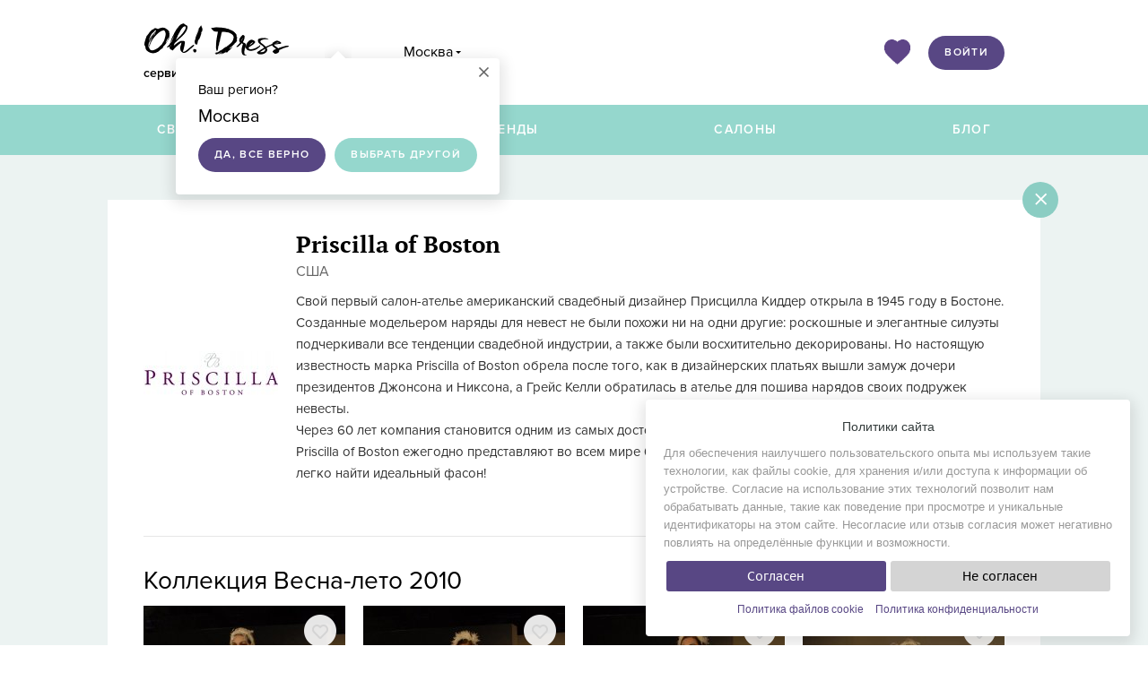

--- FILE ---
content_type: text/html; charset=UTF-8
request_url: https://ohdress.ru/brands/priscilla-of-boston/
body_size: 6727
content:
<!doctype html>
<html prefix="og: http://ogp.me/ns#">
<head prefix="fb: http://ogp.me/ns/fb#">
			<meta http-equiv="Content-Type" content="text/html; charset=utf-8" />
	<meta name="3a7ec8290d1ecf5d86c3b916d3505a78" content="" />
		<meta name="verify-a" value="f120e6aaf2570515c939" />
	<meta name="viewport" content="width=device-width, initial-scale=1, maximum-scale=1" />
	<link rel="icon" href="/favicon.ico" type="image/x-icon" />
			<!--[if lt IE 9]>
	<meta http-equiv="X-UA-Compatible" content="IE=edge,chrome=1" />
	<script src="/js/css3-mediaqueries.js"></script>
	<![endif]-->
		<meta name="description" content="Все свадебные платья Priscilla of Boston на Oh! Dress. Найдите где можно купить или арендовать выбранное свадебное платье. Запись на примерку онлайн!" />
<link rel="stylesheet" type="text/css" href="/assets/style-tOKNbxJS1azUztAP1CPR5w.css?1750518159" />
<script type="text/javascript" src="/assets/script-0--r-RGx2RWZSks55MvZQ_fQ.js?1750345943"></script>
<script type="text/javascript">
/*<![CDATA[*/

			var datewedding = null;
			var calendar = {};
			var mainDomain = 'ohdress.ru';
		
/*]]>*/
</script>
<title>Свадебные платья Priscilla of Boston</title>
			<script type="text/javascript">
			$(document).ready(function () {
				$(".dr-go2left").addtocopy({
					htmlcopytxt: '<br>Cкопировано с сайта: <a href="http://'+window.location.host+'">'+window.location.host+'</a>',
					minlen: 35,
					addcopyfirst: false
				});
				$(document).on("contextmenu", ".lightbox-form .img_wrap img, #tabs-photo .ligthbox-photo img, .ligthbox-photo img, .wedding_image_table .img_wrap img", function() {
					return false;
				});
			});
		</script>
	</head>
<body class="">
	<script type="text/javascript" src="//vk.com/js/api/openapi.js?105"></script>
	<script type="text/javascript">
		VK.init({apiId: 5090512, onlyWidgets: true});
	</script>
		<div class="wrapper form-inner">
		<div id="preloader_bg" class="preloader absolute">
			<div class="preloader_img white_loading fixed"></div>
		</div>
		<a href="#" class="go_up_btn">Наверх</a>
		<div class="window-registry2-inside"></div>
		<div id="menuHideBlock" class="hide h25 pt20 pb20"></div>
		<header class="bgf">
			<div class="header-inner ">
				<div class="w960 header-main">
					<a href="https://ohdress.ru/" class="main-logo" title="Oh! Dress">
						<img src="/images/logo.png" alt="Oh! Dress"/>
						<p class="slogan">сервис по подбору свадебных платьев </p>
					</a>
					<script>
	var metro_city=4400;
	var cities_array=[];
	var cities_array_length=0;
</script>
<script>
	var selected_city_label_ = '';
	$(document).ready(function () {
					$("#city_id").val('4400');
			$("#change-city-form .city_selector").val("Москва");
			selected_city_label_='Москва';
				autocomplete_init($("#change-city-form .city_selector"),$("#city_id"), selected_city_label_, "");
	});
</script><a href="javascript:;" class="proximaNova relative ml30 bbdotted fs16 drop-right city-header link-click calc">Москва</a>
	<div class="hover-blank click-blank blank-not-hide proximaNova br4 city-header-confirm" style="display:block;">
		<div class="triangle-with-shadow w30 h20 top-20 ml-15 left50"></div>
		<a class="close-click-blank c6 fs30 lh14 absolute top0 right0 mt10 mr10" title="" href="#">×</a>
		<p class="fs15 mb5">Ваш регион?</p>
		<p class="fs20 mb0">Москва</p>
		<a href="javascript:;" class="float-left cf proxima_Semibold fs12 lh38 bg584784 br19 pl18 pr18 mr10 confirm-city mt10" data-id="4400">Да, все верно</a>
		<a href="javascript:;" class="float-left cf proxima_Semibold fs12 lh38 bg95d7cd br19 pl18 pr18 change city close-click-blank mt10">Выбрать другой</a>
	</div>
<div class="change_window city absolute br4 pt0 z10001 bgf proximaNova">
	<a class="nm-header-cat-company close c6 fs30 lh14 absolute top0 right0 mt10 mr10" title="" href="#">×</a>
	<div class="pl30 ml-30 mr-40 pt10 pb10 bbdedede mb5">
		<div class="float-left">
			<form id="change-city-form" action="/brands/priscilla-of-boston/" method="post">				<input type="hidden" value="" name="city_id" id="city_id" />				<div class="relative">
					<input type="text" value="" placeholder="Город" class="city_selector search-icon name input pt6 pr15 pb6 pl30 bc4 br2 sans w165 lh18" tabindex="4" />
					<div class="no_data_city">Городов не найдено</div>
					<div class="city_selector_content"></div>
				</div>
			</form>		</div>
		<div class="clear"></div>
	</div>
			<ul class="town-lists town-list-main float-left pl0 fs15 mt0 mb0 ls_none lh30">
							<li class=""><a href="javascript:;" class="active" data-id="4400">Москва</a></li>
								<li class=""><a href="javascript:;" data-id="4962">Санкт-Петербург</a></li>
								<li class=""><a href="javascript:;" data-id="3472">Волгоград</a></li>
								<li class=""><a href="javascript:;" data-id="3538">Воронеж</a></li>
								<li class=""><a href="javascript:;" data-id="5106">Екатеринбург</a></li>
								<li class=""><a href="javascript:;" data-id="5414">Ижевск</a></li>
								<li class=""><a href="javascript:;" data-id="5269">Казань</a></li>
									</ul>
					<ul class="town-lists town-list-main float-left fs15 mt0 mb0 ls_none lh30">
								<li class=""><a href="javascript:;" data-id="4149">Красноярск</a></li>
								<li class=""><a href="javascript:;" data-id="4183">Курган</a></li>
								<li class=""><a href="javascript:;" data-id="5527">Магнитогорск</a></li>
								<li class=""><a href="javascript:;" data-id="5281">Набережные Челны</a></li>
								<li class=""><a href="javascript:;" data-id="3612">Нижний Новгород</a></li>
								<li class=""><a href="javascript:;" data-id="4549">Новосибирск</a></li>
								<li class=""><a href="javascript:;" data-id="4839">Новочеркасск</a></li>
									</ul>
					<ul class="town-lists town-list-main float-left fs15 mt0 mb0 ls_none lh30">
								<li class=""><a href="javascript:;" data-id="4580">Омск</a></li>
								<li class=""><a href="javascript:;" data-id="4720">Пермь</a></li>
								<li class=""><a href="javascript:;" data-id="4848">Ростов-на-Дону</a></li>
								<li class=""><a href="javascript:;" data-id="4917">Самара</a></li>
								<li class=""><a href="javascript:;" data-id="5395">Тюмень</a></li>
								<li class=""><a href="javascript:;" data-id="3345">Уфа</a></li>
								<li class=""><a href="javascript:;" data-id="5539">Челябинск</a></li>
						</ul>
		<div class="clear"></div>
</div>					<div class="right-links">
				<div class="heart"><a href="/user/favorite/"><img src="/images/heart_header.png"></a></div>
				<a href="http://ohdress.ru/users/auth/" id="login-form-link" class="float-right proxima_Semibold fs12 lh38 br19 cf bg584784 pr18 pl18">Войти</a>
	</div>					<div class="clear"></div>
				</div>
					<nav class="bg95d7cd ">
    <button class="nav-btn nav-btn-js">
      <span></span>
      <span></span>
      <span></span>
    </button>
		<div class="nav-inner w960 m0auto">

			<ul class="nav-main">

									<li class="nav-main__item"><a class="cf hover_7abdb3" href="http://ohdress.ru/msk/svadebnye-platia/" title="Свадебные платья">Свадебные платья</a></li>
									<li class="nav-main__item"><a class="cf hover_7abdb3" href="http://ohdress.ru/brands/" title="Бренды">Бренды</a></li>
									<li class="nav-main__item"><a class="cf hover_7abdb3 menu-salon-link" href="/salony/msk/" title="Салоны">Салоны</a></li>
									<li class="nav-main__item"><a class="cf hover_7abdb3" href="http://ohdress.ru/blog/" title="Блог">Блог</a></li>
							</ul>
						<div class="clear-all"></div>
		</div>
	</nav>
			</div>
		</header>
		    <link rel="stylesheet" type="text/css" href="/css/profile_company_new.css">
    <section class="relative profile-section proximaNova">
        <div class="profile-section-content pt50 w960 m0auto one-brand">
            <article class="bgf ml-40 mr-40 relative">
                                    <a class="close-static cf fs35 lh40 center br20 bg8bcdc3 absolute" href="/brands/" title="Закрыть">×</a>
                                	<div class="brand-content mb-30">
		<table class="w100 table-brand-desc">
			<tr class="brand-desc">
				<td class="w150 h150 pr20">
					<img class="inline-block" src="/upload/photo/brand/262/thumb/logo_50d04f0663782/150_0.jpg" alt="" />
				</td>
				<td class="valign_top">
					<h1 class="serif bold fs26 lh24 mb10 text_lower">Priscilla of Boston</h1>
										<p class="c6 fs16 mt-5 proximaNova">США</p>
										<p class="c3 fs15 proximaNova lh24 mb30">Свой первый салон-ателье американский свадебный дизайнер Присцилла Киддер открыла в 1945 году в Бостоне. Созданные модельером наряды для невест не были похожи ни на одни другие: роскошные и элегантные силуэты подчеркивали все тенденции свадебной индустрии, а также были восхитительно декорированы. Но настоящую известность марка Priscilla of Boston обрела после того, как в дизайнерских платьях вышли замуж дочери президентов Джонсона и Никсона, а Грейс Келли обратилась в ателье для пошива нарядов своих подружек невесты.<br />
Через 60 лет компания становится одним из самых достойных законодателей свадебной моды в США, а сейчас Priscilla of Boston ежегодно представляют во всем мире 6 линий подвенечных нарядов, среди которых будет легко найти идеальный фасон!<br />
</p>
									</td>
			</tr>
						<tr><td colspan="2">&nbsp;</td></tr>
		</table>
		<hr class="mb30"/>
														<p class="proximaNova fs28 lh36 float-left">Коллекция Весна-лето 2010</p>
					<a href="/brands/priscilla-of-boston/vesna_leto_2010/" class="proxima_Semibold fs12 float-right lh36 br18 pl18 pr18 cf bg8bcdc3 brands-more">Показать все</a>
					<div class="clear"></div>
					<div class="clear-after mr-20 brand-collection">
												<div class="float-left relative mr20 mb30 w225" data-item="42196">
				<a href="/svadebnye-platia/priscilla-of-boston/42196/" class="link-dress" target="_blank">
						<span class="hover_opacity hover_inner_block block">
							<img class="dresses-img" src="/upload/photo/dress/42196/thumb/01_32935/225_325.jpg" width="225" height="325" alt="01" />
								</a>
					<div class="icon-like_block">
	<a href="javascript:void(0);" data-href="/catalog/saveDress/42196/" class="float-right icon-like add2mem_mini add2mem" data-tooltip="Платье будет сохранено в Избранном в течение недели. Для того чтобы сохранить Избранное в своём личном кабинете, <a href='/users/auth/' class='show_login_form_footer'>войдите на сайт</a>"></a>
	<div class="proximaNova cf fs12 save-text" style="display:none;">Сохранено</div>
</div>				<span class="color-grey proximaNova lh24">
			<span class="block of_hidden fs16 c0 ellipsis nowrap mt5"><a class="hover_c6e59a3 link-dress" href="/svadebnye-platia/priscilla-of-boston/42196/">01</a></span>
			<span class="block of_hidden fs14 c42c4bc ellipsis nowrap">Бренд: 
									<span class="c6">Priscilla of Boston</span>
							</span>
			<span class="block of_hidden fs14 c42c4bc ellipsis nowrap">Коллекция: 
									<a class="c6 hover_c6e59a3" href="/brands/priscilla-of-boston/vesna_leto_2010/">Весна-лето 2010</a>
							</span>
			<span class="block of_hidden fs14 c42c4bc ellipsis nowrap">
								&nbsp;
			</span>
					</span>
			</div>
													<div class="float-left relative mr20 mb30 w225" data-item="42197">
				<a href="/svadebnye-platia/priscilla-of-boston/42197/" class="link-dress" target="_blank">
						<span class="hover_opacity hover_inner_block block">
							<img class="dresses-img" src="/upload/photo/dress/42197/thumb/02_32937/225_325.jpg" width="225" height="325" alt="02" />
								</a>
					<div class="icon-like_block">
	<a href="javascript:void(0);" data-href="/catalog/saveDress/42197/" class="float-right icon-like add2mem_mini add2mem" data-tooltip="Платье будет сохранено в Избранном в течение недели. Для того чтобы сохранить Избранное в своём личном кабинете, <a href='/users/auth/' class='show_login_form_footer'>войдите на сайт</a>"></a>
	<div class="proximaNova cf fs12 save-text" style="display:none;">Сохранено</div>
</div>				<span class="color-grey proximaNova lh24">
			<span class="block of_hidden fs16 c0 ellipsis nowrap mt5"><a class="hover_c6e59a3 link-dress" href="/svadebnye-platia/priscilla-of-boston/42197/">02</a></span>
			<span class="block of_hidden fs14 c42c4bc ellipsis nowrap">Бренд: 
									<span class="c6">Priscilla of Boston</span>
							</span>
			<span class="block of_hidden fs14 c42c4bc ellipsis nowrap">Коллекция: 
									<a class="c6 hover_c6e59a3" href="/brands/priscilla-of-boston/vesna_leto_2010/">Весна-лето 2010</a>
							</span>
			<span class="block of_hidden fs14 c42c4bc ellipsis nowrap">
								&nbsp;
			</span>
					</span>
			</div>
													<div class="float-left relative mr20 mb30 w225" data-item="42198">
				<a href="/svadebnye-platia/priscilla-of-boston/42198/" class="link-dress" target="_blank">
						<span class="hover_opacity hover_inner_block block">
							<img class="dresses-img" src="/upload/photo/dress/42198/thumb/03_32939/225_325.jpg" width="225" height="325" alt="03" />
								</a>
					<div class="icon-like_block">
	<a href="javascript:void(0);" data-href="/catalog/saveDress/42198/" class="float-right icon-like add2mem_mini add2mem" data-tooltip="Платье будет сохранено в Избранном в течение недели. Для того чтобы сохранить Избранное в своём личном кабинете, <a href='/users/auth/' class='show_login_form_footer'>войдите на сайт</a>"></a>
	<div class="proximaNova cf fs12 save-text" style="display:none;">Сохранено</div>
</div>				<span class="color-grey proximaNova lh24">
			<span class="block of_hidden fs16 c0 ellipsis nowrap mt5"><a class="hover_c6e59a3 link-dress" href="/svadebnye-platia/priscilla-of-boston/42198/">03</a></span>
			<span class="block of_hidden fs14 c42c4bc ellipsis nowrap">Бренд: 
									<span class="c6">Priscilla of Boston</span>
							</span>
			<span class="block of_hidden fs14 c42c4bc ellipsis nowrap">Коллекция: 
									<a class="c6 hover_c6e59a3" href="/brands/priscilla-of-boston/vesna_leto_2010/">Весна-лето 2010</a>
							</span>
			<span class="block of_hidden fs14 c42c4bc ellipsis nowrap">
								&nbsp;
			</span>
					</span>
			</div>
													<div class="float-left relative mr20 mb30 w225" data-item="42199">
				<a href="/svadebnye-platia/priscilla-of-boston/42199/" class="link-dress" target="_blank">
						<span class="hover_opacity hover_inner_block block">
							<img class="dresses-img" src="/upload/photo/dress/42199/thumb/04_32941/225_325.jpg" width="225" height="325" alt="04" />
								</a>
					<div class="icon-like_block">
	<a href="javascript:void(0);" data-href="/catalog/saveDress/42199/" class="float-right icon-like add2mem_mini add2mem" data-tooltip="Платье будет сохранено в Избранном в течение недели. Для того чтобы сохранить Избранное в своём личном кабинете, <a href='/users/auth/' class='show_login_form_footer'>войдите на сайт</a>"></a>
	<div class="proximaNova cf fs12 save-text" style="display:none;">Сохранено</div>
</div>				<span class="color-grey proximaNova lh24">
			<span class="block of_hidden fs16 c0 ellipsis nowrap mt5"><a class="hover_c6e59a3 link-dress" href="/svadebnye-platia/priscilla-of-boston/42199/">04</a></span>
			<span class="block of_hidden fs14 c42c4bc ellipsis nowrap">Бренд: 
									<span class="c6">Priscilla of Boston</span>
							</span>
			<span class="block of_hidden fs14 c42c4bc ellipsis nowrap">Коллекция: 
									<a class="c6 hover_c6e59a3" href="/brands/priscilla-of-boston/vesna_leto_2010/">Весна-лето 2010</a>
							</span>
			<span class="block of_hidden fs14 c42c4bc ellipsis nowrap">
								&nbsp;
			</span>
					</span>
			</div>
											</div>
										</div>


            </article>
            <div class="clear"></div>
        </div>
    </section>
<div class="fixed_wrap_lightbox">
	<div class="lightbox-form wed_color profile_page_color">
		<a href="/brands/priscilla-of-boston/" class="close" title=""></a>
		<div id="lightbox-form-conteiner">
			<table class="wedding_image_table">
				<tr>
					<td class="border_td">
						<div class="black-photo-block block-block-block">
							<div class="left_arrow"></div>
							<div class="right_arrow"></div>
							<div class="img_wrap">
								<img src="/images/Preloader_actual.gif" alt="" title=""  />
							</div>
							<div class="comment_wrap"></div>
						</div>
												<div class="system_message fixed mt100"><div class="system-body"></div></div>
						<div class="ml30 mr30 mb30 min_h32" id="comments-block"></div>
											</td>
					<td>
						<div class="info-photo-block block-block-block">
							<div class="ligthbox-content"></div>
						</div>
						<div class="clear-all"></div>
					</td>
				</tr>
			</table>
		</div>
	</div>
</div>    <div class="add2memory-form-window-registry2-inside"></div>
    <div class="windows-form-new windows-form add2memory-form"></div>

									<div class="window-registration windows-form white-form white-mini-form">
					<div class="close"><a href=""><span class="fs18 c0">Закрыть</span></a></div>
					<div id="registration_form_personal"></div>
				</div>
				<div class="window-login windows-form white-form white-mini-form not-reverse">
					<div class="close"><a href=""><span class="fs18 c0">Закрыть</span></a></div>
					<div id="auth_form"></div>
				</div>
						<div class="window-forgot windows-form" id="forgot_form"></div>
									<div class="windows-form" id="window-video">
			<a href="#" class="close" title="Закрыть">×</a>
			<div id="video-code"></div>
		</div>
		<div class="windows-form" id="window-alert">
			<a href="#" class="close" title="Закрыть">×</a>
			<div class="alert-body sans fs15 lh26"></div>
			<div class="alert-footer">
				<input type="button" class="submit float-right proxima_Semibold bg584784 fs12 lh20 pl20 pr20 br18" value="Продолжить" />
				<input type="button" class="cancel float-right mr10 proxima_Semibold bg95d7cd cf fs12 lh20 pl20 pr20 br18" value="Отменить" />
				<div class="clear"></div>
			</div>
		</div>
		<div class="windows-cookies br4 left pr20 mt15 fs18 c343c3c" id="window-cookies" style="display: none; position: fixed; bottom: 10px; right: 20px; z-index: 9999999;">
			<p class="fs14 lh20 bold center">Политики сайта</p>
			<p class="fs13 lh20 c9">Для обеспечения наилучшего пользовательского опыта мы используем такие технологии, как файлы cookie, для хранения и/или доступа к информации об устройстве. Согласие на использование этих технологий позволит нам обрабатывать данные, такие как поведение при просмотре и уникальные идентификаторы на этом сайте. Несогласие или отзыв согласия может негативно повлиять на определённые функции и возможности.</p>
			<div class="center mb10">
				<button id="accept-cookies" class="btn_blue">Согласен</button> <button id="reject-cookies" class="btn_grey">Не согласен</button>
			</div>
			<p class="fs12 lh20 c9 center mb0">
				<a href="/politika-fajlov-cookie/" target="_blank" class="lh18 fs12 c584784 mr10">Политика&nbsp;файлов&nbsp;cookie</a>
				<a href="/privacy/" target="_blank" class="lh18 fs12 c584784">Политика&nbsp;конфиденциальности</a>
			</p>
		</div>
		<footer class="left0 right0 bottom0 btd bge1f3ef">
			<div class="w960 footer">
				<div class="footer-main">
					<a href="https://ohdress.ru/" title="Oh! Dress"><img class="mb15" src="/images/logo-min.png" alt="Oh! Dress"/></a>
					<div class="social mt5">
<!--						<a href="https://www.facebook.com/ohdressru" target="_blank" class="socnet op bg584784 fb" title="Facebook"></a>-->
<!--						<a href="http://vk.com/ohdress" target="_blank" class="socnet op bg584784 vk" title="В Контакте"></a>-->
												<div class="clear-all"></div>
					</div>
				</div>
				<ul class="footer-ul proxima_Semibold">
										<li class="mb15"><a class="c3" href="/polzovatelskoe-soglashenie/" title="Публичная оферта">Публичная оферта</a></li>
					<li class="mb15"><a class="c3" href="/about/" title="О проекте">О проекте</a></li>
									</ul>
								<ul class="footer-ul proxima_Semibold">
					<li class="mb15"><a class="c3" href="/salonam/" title="Владельцам салонов">Владельцам салонов</a></li>
					<li class="mb15"><a class="c3" href="/instruction-for-salon" title="Рекламодателям">Инструкция по регистрации</a></li>
					<li class="mb15"><a class="c3" href="/kontakty/" title="Контакты">Контакты</a></li>
				</ul>
				<ul class="footer-ul proxima_Semibold">
					<li class="mb15"><strong>Юридические документы:</strong></li>
					<li class="mb15"><a class="c3" href="/privacy/" target="_blank" title="Политика конфиденциальности">Политика конфиденциальности</a></li>
					<li class="mb15"><a class="c3" href="/politika-fajlov-cookie/" target="_blank" title="Политика файлов cookie">Политика файлов cookie</a></li>
					<li class="mb15"><a class="c3" href="/soglasie-na-obrabotku-personalnyh-dannyh/" target="_blank" title="Согласие на обработку персональных данных">Согласие на обработку персональных данных</a></li>
				</ul>
				<div class="clear-all"></div>
			</div>
			<div class="btd center cafb3b2 proximaNova fs14 lh22 pt25 pb20 pl15 pr15">
				&copy; 2015–2026 Oh! Dress — сервис поиска свадебных и вечерних платьев в продаже и в аренду.<br/>
				Цель проекта — обеспечить невестам наилучшие условия для удобного, быстрого и выгодного поиска платья мечты для свадьбы.
									<div class="clear mb10"></div>
					<!-- begin of Top100 code -->
					<script id="top100Counter" type="text/javascript" src="https://counter.rambler.ru/top100.jcn?3145078"></script>
					<noscript>
					<a href="http://top100.rambler.ru/navi/3145078/">
					<img src="http://counter.rambler.ru/top100.cnt?3145078" alt="Rambler's Top100" border="0" />
					</a>

					</noscript>
					<!-- end of Top100 code -->
							</div>
		</footer>
	</div>
	<div class="clearfix"></div>
	<div id="tooltip"><div class="tooltip-content"></div><div class="clear"></div></div>
	<script type="text/javascript" src="/assets/5f81c4e0/addtocopy.js"></script>
</body>
</html>

--- FILE ---
content_type: text/css
request_url: https://ohdress.ru/assets/style-tOKNbxJS1azUztAP1CPR5w.css?1750518159
body_size: 111963
content:
/*** CSS File: /assets/211914d5/normalize.css, Original size: 9,559, Compressed size: 2,443 ***/
article,aside,details,figcaption,figure,footer,header,hgroup,main,nav,section,summary{display:block}audio,canvas,video{display:inline-block;*display:inline;*zoom:1}audio:not([controls]){display:none;height:0}[hidden]{display:none}html{font-size:100%;-webkit-text-size-adjust:100%;-ms-text-size-adjust:100%}html,button,input,select,textarea{font-family:sans-serif}body{margin:0}a:focus{outline:thin dotted}a:active,a:hover{outline:0}h1{font-size:2em;margin:.67em 0}h2{font-size:1.5em;margin:.83em 0}h3{font-size:1.17em;margin:1em 0}h4{font-size:1em;margin:1.33em 0}h5{font-size:.83em;margin:1.67em 0}h6{font-size:.67em;margin:2.33em 0}abbr[title]{border-bottom:1px dotted}b,strong{font-weight:bold}blockquote{margin:1em 40px}dfn{font-style:italic}hr{-moz-box-sizing:content-box;box-sizing:content-box;height:0}mark{background:#ff0;color:#000}p,pre{margin:1em 0}code,kbd,pre,samp{font-family:monospace, serif;_font-family:'courier new', monospace;font-size:1em}pre{white-space:pre;white-space:pre-wrap;word-wrap:break-word}q{quotes:none}q:before,q:after{content:'';content:none}small{font-size:80%}sub,sup{font-size:75%;line-height:0;position:relative;vertical-align:baseline}sup{top:-.5em}sub{bottom:-.25em}dl,menu,ol,ul{margin:1em 0}dd{margin:0 0 0 40px}menu,ol,ul{padding:0 0 0 40px}nav ul,nav ol{list-style:none;list-style-image:none}img{border:0;-ms-interpolation-mode:bicubic}svg:not(:root){overflow:hidden}figure{margin:0}form{margin:0}fieldset{border:1px solid #c0c0c0;margin:0 2px;padding:.35em .625em .75em}legend{border:0;padding:0;white-space:normal;*margin-left:-7px}button,input,select,textarea{font-size:100%;margin:0;vertical-align:baseline;*vertical-align:middle}button,input{line-height:normal}button,select{text-transform:none}button,html input[type="button"],input[type="reset"],input[type="submit"]{-webkit-appearance:button;cursor:pointer;*overflow:visible}button[disabled],html input[disabled]{cursor:default}input[type="checkbox"],input[type="radio"]{box-sizing:border-box;padding:0;*height:13px;*width:13px}input[type="search"]{-webkit-appearance:textfield;-moz-box-sizing:content-box;-webkit-box-sizing:content-box;box-sizing:content-box}input[type="search"]::-webkit-search-cancel-button,input[type="search"]::-webkit-search-decoration{-webkit-appearance:none}button::-moz-focus-inner,input::-moz-focus-inner{border:0;padding:0}textarea{overflow:auto;vertical-align:top}table{border-collapse:collapse;border-spacing:0}

/*** CSS File: /assets/211914d5/main.css, Original size: 8,762, Compressed size: 4,386 ***/
html,button,input,select,textarea{color:#222}body{font-size:1em;line-height:1.4}::-moz-selection{background:#b3d4fc;text-shadow:none}::selection{background:#b3d4fc;text-shadow:none}hr{display:block;height:1px;border:0;border-top:1px solid #e6e6e6;margin:10px 0;padding:0}img{vertical-align:middle}fieldset{border:0;margin:0;padding:0}textarea{resize:vertical}.chromeframe{margin:.2em 0;background:#ccc;color:#000;padding:.2em 0}.ir{background-color:transparent;border:0;overflow:hidden;*text-indent:-9999px}.ir:before{content:"";display:block;width:0;height:150%}.hidden{display:none !important;visibility:hidden}.visuallyhidden{border:0;clip:rect(0 0 0 0);height:1px;margin:-1px;overflow:hidden;padding:0;position:absolute;width:1px}.visuallyhidden.focusable:active,.visuallyhidden.focusable:focus{clip:auto;height:auto;margin:0;overflow:visible;position:static;width:auto}.invisible{visibility:hidden}.clearfix:before,.clearfix:after{content:" ";display:table}.clearfix:after{clear:both}.clearfix{*zoom:1}.container-brands{display:flex;flex-wrap:wrap}.brand-names{display:none}@media print{*{background:transparent !important;color:#000 !important;box-shadow:none !important;text-shadow:none !important}a,a:visited{text-decoration:underline}a[href]:after{content:" (" attr(href) ")"}abbr[title]:after{content:" (" attr(title) ")"}.ir a:after,a[href^="javascript:"]:after,a[href^="#"]:after{content:""}pre,blockquote{border:1px solid #999;page-break-inside:avoid}thead{display:table-header-group}tr,img{page-break-inside:avoid}img{max-width:100% !important}@page{margin:.5cm}p,h2,h3{orphans:3;widows:3}h2,h3{page-break-after:avoid}}@media only screen and (max-width: 1395px){body .inner-color .inner-color-num li a{width:80px;height:80px;line-height:80px}body .inner-color .inner-color-num li a.select{width:82px;height:82px;line-height:82px}body .inner-color .inner-color-num{height:80px}body .inner-color span{line-height:98px}}.jcrop-holder{direction:ltr;text-align:left}.jcrop-vline,.jcrop-hline{background:#FFF url("[data-uri]");font-size:0;position:absolute}.jcrop-vline{height:100%;width:1px !important}.jcrop-vline.right{right:0}.jcrop-hline{height:1px !important;width:100%}.jcrop-hline.bottom{bottom:0}.jcrop-tracker{-webkit-tap-highlight-color:transparent;-webkit-touch-callout:none;-webkit-user-select:none;height:100%;width:100%}.jcrop-handle{background-color:#333;border:1px #EEE solid;font-size:1px;height:7px;width:7px}.jcrop-handle.ord-n{left:50%;margin-left:-4px;margin-top:-4px;top:0}.jcrop-handle.ord-s{bottom:0;left:50%;margin-bottom:-4px;margin-left:-4px}.jcrop-handle.ord-e{margin-right:-4px;margin-top:-4px;right:0;top:50%}.jcrop-handle.ord-w{left:0;margin-left:-4px;margin-top:-4px;top:50%}.jcrop-handle.ord-nw{left:0;margin-left:-4px;margin-top:-4px;top:0}.jcrop-handle.ord-ne{margin-right:-4px;margin-top:-4px;right:0;top:0}.jcrop-handle.ord-se{bottom:0;margin-bottom:-4px;margin-right:-4px;right:0}.jcrop-handle.ord-sw{bottom:0;left:0;margin-bottom:-4px;margin-left:-4px}.jcrop-dragbar.ord-n,.jcrop-dragbar.ord-s{height:7px;width:100%}.jcrop-dragbar.ord-e,.jcrop-dragbar.ord-w{height:100%;width:7px}.jcrop-dragbar.ord-n{margin-top:-4px}.jcrop-dragbar.ord-s{bottom:0;margin-bottom:-4px}.jcrop-dragbar.ord-e{margin-right:-4px;right:0}.jcrop-dragbar.ord-w{margin-left:-4px}.jcrop-light .jcrop-vline,.jcrop-light .jcrop-hline{background:#FFF;filter:alpha(opacity=70) !important;opacity:.70 !important}.jcrop-light .jcrop-handle{-moz-border-radius:3px;-webkit-border-radius:3px;background-color:#000;border-color:#FFF;border-radius:3px}.jcrop-dark .jcrop-vline,.jcrop-dark .jcrop-hline{background:#000;filter:alpha(opacity=70) !important;opacity:.7 !important}.jcrop-dark .jcrop-handle{-moz-border-radius:3px;-webkit-border-radius:3px;background-color:#FFF;border-color:#000;border-radius:3px}.solid-line .jcrop-vline,.solid-line .jcrop-hline{background:#FFF}.jcrop-holder img,img.jcrop-preview{max-width:none}

/*** CSS File: /assets/211914d5/jquery.ui.datepicker.css, Original size: 3,723, Compressed size: 3,030 ***/
.ui-datepicker{width:17em;padding:.2em .2em 0;display:none}.ui-datepicker .ui-datepicker-header{position:relative;padding:.2em 0}.ui-datepicker .ui-datepicker-prev,.ui-datepicker .ui-datepicker-next{position:absolute;top:2px;width:1.8em;height:1.8em}.ui-datepicker .ui-datepicker-prev-hover,.ui-datepicker .ui-datepicker-next-hover{top:1px}.ui-datepicker .ui-datepicker-prev{left:2px}.ui-datepicker .ui-datepicker-next{right:2px}.ui-datepicker .ui-datepicker-prev-hover{left:1px}.ui-datepicker .ui-datepicker-next-hover{right:1px}.ui-datepicker .ui-datepicker-prev span,.ui-datepicker .ui-datepicker-next span{display:block;position:absolute;left:50%;margin-left:-8px;top:50%;margin-top:-8px}.ui-datepicker .ui-datepicker-title{margin:0 2.3em;line-height:1.8em;text-align:center}.ui-datepicker .ui-datepicker-title select{font-size:1em;margin:1px 0}.ui-datepicker select.ui-datepicker-month-year{width:100%}.ui-datepicker select.ui-datepicker-month,.ui-datepicker select.ui-datepicker-year{width:49%}.ui-datepicker table{width:100%;font-size:.9em;border-collapse:collapse;margin:0 0 .4em}.ui-datepicker th{padding:.7em .3em;text-align:center;font-weight:bold;border:0}.ui-datepicker td{border:0;padding:1px}.ui-datepicker td span,.ui-datepicker td a{display:block;padding:.2em;text-decoration:none}.ui-datepicker .ui-datepicker-buttonpane{background-image:none;margin:.7em 0 0 0;padding:0 .2em;border-left:0;border-right:0;border-bottom:0}.ui-datepicker .ui-datepicker-buttonpane button{float:right;margin:.5em .2em .4em;cursor:pointer;padding:.2em .6em .3em .6em;width:auto;overflow:visible}.ui-datepicker .ui-datepicker-buttonpane button.ui-datepicker-current{float:left}.ui-datepicker.ui-datepicker-multi{width:auto}.ui-datepicker-multi .ui-datepicker-group{float:left}.ui-datepicker-multi .ui-datepicker-group table{width:95%;margin:0 auto .4em}.ui-datepicker-multi-2 .ui-datepicker-group{width:50%}.ui-datepicker-multi-3 .ui-datepicker-group{width:33.3%}.ui-datepicker-multi-4 .ui-datepicker-group{width:25%}.ui-datepicker-multi .ui-datepicker-group-last .ui-datepicker-header,.ui-datepicker-multi .ui-datepicker-group-middle .ui-datepicker-header{border-left-width:0}.ui-datepicker-multi .ui-datepicker-buttonpane{clear:left}.ui-datepicker-row-break{clear:both;width:100%;font-size:0}.ui-datepicker-rtl{direction:rtl}.ui-datepicker-rtl .ui-datepicker-prev{right:2px;left:auto}.ui-datepicker-rtl .ui-datepicker-next{left:2px;right:auto}.ui-datepicker-rtl .ui-datepicker-prev:hover{right:1px;left:auto}.ui-datepicker-rtl .ui-datepicker-next:hover{left:1px;right:auto}.ui-datepicker-rtl .ui-datepicker-buttonpane{clear:right}.ui-datepicker-rtl .ui-datepicker-buttonpane button{float:left}.ui-datepicker-rtl .ui-datepicker-buttonpane button.ui-datepicker-current,.ui-datepicker-rtl .ui-datepicker-group{float:right}.ui-datepicker-rtl .ui-datepicker-group-last .ui-datepicker-header,.ui-datepicker-rtl .ui-datepicker-group-middle .ui-datepicker-header{border-right-width:0;border-left-width:1px}.ui-datepicker td span{color:#ccc}

/*** CSS File: /assets/211914d5/jquery.formstyler.css, Original size: 8,191, Compressed size: 7,243 ***/
.jq-checkbox{position:relative;width:13px;height:13px;border:1px solid #C3C3C3;border-radius:3px;background:#F6F6F6 url([data-uri]) repeat-x;box-shadow:0 1px 1px rgba(0,0,0,0.05), inset -1px -1px #FFF, inset 1px -1px #FFF;vertical-align:middle;cursor:pointer}.jq-checkbox.checked span{display:block;width:9px;height:9px;margin:2px 0 0 2px;border-radius:2px;background:#666;box-shadow:inset 0 -3px 6px #AAA}.jq-checkbox.focused{border:1px solid #08C}.jq-checkbox.disabled{opacity:0.55;filter:alpha(opacity=55)}.jq-radio{width:12px;height:12px;border:1px solid #C3C3C3;border-radius:50%;background:#F6F6F6 url([data-uri]) 0 -1px repeat-x;box-shadow:0 1px 1px rgba(0,0,0,0.05), inset -1px -1px #FFF, inset 1px -1px #FFF;vertical-align:middle;cursor:pointer}.jq-radio.checked span{display:block;width:6px;height:6px;overflow:hidden;margin:3px 0 0 3px;border-radius:50%;background:#666}.jq-radio.focused{border:1px solid #08C}.jq-radio.disabled{opacity:0.55;filter:alpha(opacity=55)}.jq-file{border:1px solid #CCC;border-bottom-color:#B3B3B3;border-radius:4px;box-shadow:inset 1px 1px #F1F1F1, 0 1px 2px rgba(0,0,0,0.1)}.jq-file.focused{border:1px solid #5794BF}.jq-file input{cursor:pointer;height:auto;line-height:1em}.jq-file__name{width:170px;padding:7px 10px 6px;border:none;background:none;color:#333;font:14px Arial, Tahoma, sans-serif}.jq-file__browse{padding:0 10px;border-left:1px solid #CCC;border-radius:0 4px 4px 0;background:#F1F1F1 url([data-uri]) repeat-x;box-shadow:inset 1px -1px #F1F1F1, inset -1px 0 #F1F1F1, 0 1px 2px rgba(0,0,0,0.1);color:#333;text-shadow:1px 1px #FFF;font:14px/30px Arial, Tahoma, sans-serif}.jq-file:hover .jq-file__browse{background-color:#E6E6E6;background-position:0 -10px}.jq-file:active .jq-file__browse{background:#F5F5F5;box-shadow:inset 1px 1px 3px #DDD}.jq-file.disabled,.jq-file.disabled .jq-file__browse{border-color:#CCC;background:#F5F5F5;box-shadow:none;color:#888}.jq-selectbox{cursor:pointer;margin:5px 0 17px 25px;vertical-align:middle}.jq-selectbox__select{background:none repeat scroll 0 0 #FFFFFF;border:1px solid #D4D4D4;color:#333333;font:15px/31px 'PT Sans Caption';height:32px;padding:0 30px 0 10px;width:215px}.jq-selectbox__select:hover{background-color:#E6E6E6;background-position:0 -10px}.jq-selectbox__select:active{background:#F5F5F5;box-shadow:inset 1px 1px 3px #DDD}.jq-selectbox.disabled .jq-selectbox__select{border-color:#CCC;background:#F5F5F5;box-shadow:none;color:#888}.jq-selectbox__select-text{display:block;width:100%;overflow:hidden;text-overflow:ellipsis;white-space:nowrap}.jq-selectbox__trigger{height:100%;position:absolute;right:0;top:0;width:34px}.jq-selectbox__trigger-arrow{border-left:4px solid transparent;border-right:4px solid transparent;border-top:4px solid #000000;height:0;opacity:1;overflow:hidden;position:absolute;right:12px;top:15px;width:0}.jq-selectbox:hover .jq-selectbox__trigger-arrow{opacity:1;filter:alpha(opacity=100)}.jq-selectbox.disabled .jq-selectbox__trigger-arrow{opacity:0.3;filter:alpha(opacity=30)}.jq-selectbox__dropdown{background:none repeat scroll 0 0 #FFFFFF;border:1px solid #C6CBD0;font:12px/18px 'PT Sans Caption';margin:0;padding:0;top:33px;width:255px;min-width:255px}.jq-selectbox ul{margin:0;padding:0}.jq-selectbox li{padding:5px 10px 6px;color:#333}.jq-selectbox li.selected{background:#F0F0F0;color:#000}.jq-selectbox li:hover{background:#08C;color:#FFF}.jq-selectbox li.disabled{color:#AAA}.jq-selectbox li.disabled:hover{background:none}.jq-selectbox li.optgroup{font-weight:bold}.jq-selectbox li.optgroup:hover{background:none;color:#231F20;cursor:default}.jq-selectbox li.option{padding-left:25px}.jq-select-multiple{padding:1px;border:1px solid #CCC;border-bottom-color:#B3B3B3;border-radius:4px;box-shadow:inset 1px 1px #F1F1F1, 0 1px 2px rgba(0,0,0,0.1);color:#333;font:14px/18px Arial, Tahoma, sans-serif;cursor:default}.jq-select-multiple.focused{border:1px solid #5794BF}.jq-select-multiple.disabled{border-color:#CCC;background:#F5F5F5;box-shadow:none;color:#888}.jq-select-multiple ul{margin:0;padding:0}.jq-select-multiple li{padding:3px 9px 4px;list-style:none}.jq-select-multiple li:first-child{border-radius:3px 3px 0 0}.jq-select-multiple li:last-child{border-radius:0 0 3px 3px}.jq-select-multiple li.selected{background:#08C;color:#FFF}.jq-select-multiple li.disabled{color:#AAA}.jq-select-multiple.disabled li.selected,.jq-select-multiple li.selected.disabled{background:#CCC;color:#FFF}.jq-select-multiple li.optgroup{font-weight:bold}.jq-select-multiple li.option{padding-left:25px}input[type="email"].styler,input[type="number"].styler,input[type="password"].styler,input[type="search"].styler,input[type="tel"].styler,input[type="text"].styler,input[type="url"].styler,textarea.styler{padding:7px 9px;border:1px solid #CCC;border-bottom-color:#B3B3B3;border-radius:4px;box-shadow:inset 1px 1px #F1F1F1, 0 1px 2px rgba(0,0,0,0.1);color:#333;font:14px Arial, Tahoma, sans-serif}input[type="search"].styler{-webkit-appearance:none}textarea.styler{overflow:auto}input[type="email"].styler:hover,input[type="number"].styler:hover,input[type="password"].styler:hover,input[type="search"].styler:hover,input[type="tel"].styler:hover,input[type="text"].styler:hover,input[type="url"].styler:hover,textarea.styler:hover{border-color:#B3B3B3}input[type="email"].styler:focus,input[type="number"].styler:focus,input[type="password"].styler:focus,input[type="search"].styler:focus,input[type="tel"].styler:focus,input[type="text"].styler:focus,input[type="url"].styler:focus,textarea.styler:focus{border-color:#CCC;border-top-color:#B3B3B3;box-shadow:inset 0 1px 2px rgba(0,0,0,0.1);outline:none}button.styler,input[type="button"].styler,input[type="submit"].styler,input[type="reset"].styler{overflow:visible;padding:7px 11px;outline:none;border:1px solid #CCC;border-bottom-color:#B3B3B3;border-radius:4px;background:#F1F1F1 url([data-uri]) repeat-x;box-shadow:inset 1px -1px #F1F1F1, inset -1px 0 #F1F1F1, 0 1px 2px rgba(0,0,0,0.1);color:#333;text-shadow:1px 1px #FFF;font:14px Arial, Tahoma, sans-serif;cursor:pointer}button.styler::-moz-focus-inner,input[type="button"].styler::-moz-focus-inner,input[type="submit"].styler::-moz-focus-inner,input[type="reset"].styler::-moz-focus-inner{padding:0;border:0}button.styler:after{content:''}button.styler:hover,input[type="button"].styler:hover,input[type="submit"].styler:hover,input[type="reset"].styler:hover{background-color:#E6E6E6;background-position:0 -10px}button.styler:active,input[type="button"].styler:active,input[type="submit"].styler:active,input[type="reset"].styler:active{background:#F5F5F5;box-shadow:inset 1px 1px 3px #DDD}

/*** CSS File: /assets/211914d5/magicsuggest-1.3.1.css, Original size: 4,771, Compressed size: 3,830 ***/
.ms-ctn{background:none repeat scroll 0 0 #F6F6F6;border:1px solid #D4D4D4;color:#555555;cursor:default;display:block;font-size:14px;height:30px;line-height:20px;margin-bottom:36px;margin-top:5px;padding:0;position:relative}.ms-ctn-invalid{border:1px solid #CC0000}.ms-ctn-readonly{cursor:pointer}.ms-ctn-disabled{background-color:#EEEEEE;cursor:not-allowed}.ms-ctn-bootstrap-focus,.ms-ctn-bootstrap-focus .ms-res-ctn{border-bottom-left-radius:0;border-bottom-right-radius:0}.ms-ctn input{background:none repeat scroll 0 0 #F6F6F6;border:0 none;box-shadow:none;display:block;float:left;font-family:'PT Sans Caption';font-size:12px;height:24px;line-height:normal;margin:4px 0 2px 2px;outline:0 none;overflow:hidden;padding:0 6px 0}.ms-ctn-disabled input{background-color:#EEEEEE;cursor:not-allowed}.ms-ctn .ms-input-readonly{cursor:pointer}.ms-ctn input:focus{background:none repeat scroll 0 0 #F6F6F6;border:0 none;box-shadow:none;color:#000}.ms-ctn .ms-trigger{cursor:pointer;float:right;height:100%;position:absolute;right:0;width:27px}.ms-ctn .ms-trigger .ms-trigger-ico{border-left:4px solid transparent;border-right:4px solid transparent;border-top:4px solid #555555;content:"";display:inline-block;height:0;margin-left:13px;margin-top:13px;vertical-align:top;width:0}.ms-ctn .ms-trigger:hover{background:-moz-linear-gradient(100% 100% 90deg, #E3E3E3, #F1F1F1) repeat scroll 0 0 transparent}.ms-ctn .ms-trigger:hover .ms-trigger-ico{background-position:0 -4px}.ms-ctn-disabled .ms-trigger{background-color:#EEEEEE;cursor:not-allowed}.ms-ctn-bootstrap-focus{border-bottom:1px solid #CCCCCC}.ms-res-ctn{-moz-border-bottom-colors:none;-moz-border-left-colors:none;-moz-border-right-colors:none;-moz-border-top-colors:none;background:none repeat scroll 0 0 #FFFFFF;border-color:-moz-use-text-color #CCCCCC #CCCCCC;border-image:none;border-radius:0 0 3px 3px;border-right:1px solid #CCCCCC;border-style:none solid solid;border-width:0 1px 1px;box-shadow:0 1px 1px rgba(0, 0, 0, 0.075) inset;left:-1px;overflow-y:auto;position:relative;transition:border 0.2s linear 0s, box-shadow 0.2s linear 0s;z-index:9999}.ms-res-ctn .ms-res-group{background:none repeat scroll 0 0 #F3EDFF;border-bottom:1px dotted #CCCCCC;border-top:1px solid #CCCCCC;color:#333333;font-weight:bold;line-height:23px;padding:2px 5px;text-align:left}.ms-res-ctn .ms-res-item{color:#037387;cursor:pointer;font-family:'PT Sans Caption';font-size:12px;line-height:28px;padding:0 5px;text-align:left}.ms-res-ctn .ms-res-item-grouped{padding-left:15px}.ms-res-ctn .ms-res-odd{background:none repeat scroll 0 0 #FFFFFF}.ms-res-ctn .ms-res-item-active{background-color:#037387;color:#FFFFFF}.ms-sel-ctn{line-height:22px;overflow:auto;padding-right:27px}.ms-sel-ctn .ms-sel-item{background:none repeat scroll 0 0 #037387;color:#FFFFFF;float:left;font-family:'PT Sans Caption Bold';font-size:12px;line-height:24px;margin-left:3px;margin-top:4px;padding:0 6px 0 8px}.ms-sel-ctn .ms-sel-text{background:none repeat scroll 0 0 #037387;color:#FFFFFF;font-family:'ProximaNova-Bold';font-size:13px;font-weight:normal;margin-left:0;padding-right:0}.ms-res-ctn .ms-res-item em{background:none repeat scroll 0 0 #565656;color:#FFFFFF;font-style:normal}.ms-sel-ctn .ms-sel-item:hover{background:none repeat scroll 0 0 #565656}.ms-sel-ctn .ms-sel-text:hover{background:none repeat scroll 0 0 #FFFFFF}.ms-sel-ctn .ms-sel-item-active{background:none repeat scroll 0 0 #757575;border:1px solid red}.ms-ctn .ms-sel-ctn .ms-sel-item{margin-top:3px}.ms-stacked .ms-sel-item{float:inherit}.ms-sel-ctn .ms-sel-item .ms-close-btn{background-image:url("/images/crest.png");cursor:pointer;float:right;height:10px;margin:8px 0 0 12px;width:10px}.ms-sel-ctn .ms-sel-item .ms-close-btn:hover{background-position:0 -10px}.ms-helper{color:#AAAAAA;font-size:10px;position:absolute;right:0;top:-17px}

/*** CSS File: /assets/211914d5/jquery.mCustomScrollbar.min.css, Original size: 4,871, Compressed size: 4,871 ***/
.mCSB_container{width:auto;margin-right:20px;overflow:hidden}.mCSB_container.mCS_no_scrollbar{margin-right:0}.mCS_disabled>.mCustomScrollBox>.mCSB_container.mCS_no_scrollbar,.mCS_destroyed>.mCustomScrollBox>.mCSB_container.mCS_no_scrollbar{margin-right:30px}
.mCustomScrollBox>.mCSB_scrollTools{width:4px;height:100%;top:0;right:0}.mCSB_scrollTools .mCSB_draggerContainer{position:absolute;top:0;left:0;bottom:0;right:0;height:auto}
.mCSB_scrollTools a+.mCSB_draggerContainer{margin:20px 0}.mCSB_scrollTools .mCSB_draggerRail{width:4px;height:100%;margin:0 auto;}
.mCSB_scrollTools .mCSB_dragger{cursor:pointer;width:100%;height:30px}.mCSB_scrollTools .mCSB_dragger .mCSB_dragger_bar{width:4px;height:100%;margin:0 auto;text-align:center}
.mCSB_scrollTools .mCSB_buttonUp,.mCSB_scrollTools .mCSB_buttonDown{display:block;position:relative;height:20px;overflow:hidden;margin:0 auto;cursor:pointer}
.mCSB_scrollTools .mCSB_buttonDown{top:100%;margin-top:-40px}.mCSB_horizontal>.mCSB_container{height:auto;margin-right:0;margin-bottom:30px;overflow:hidden}
.mCSB_horizontal>.mCSB_container.mCS_no_scrollbar{margin-bottom:0}.mCS_disabled>.mCSB_horizontal>.mCSB_container.mCS_no_scrollbar,.mCS_destroyed>.mCSB_horizontal>.mCSB_container.mCS_no_scrollbar{margin-right:0;margin-bottom:30px}
.mCSB_horizontal.mCustomScrollBox>.mCSB_scrollTools{width:100%;height:16px;top:auto;right:auto;bottom:0;left:0;overflow:hidden}.mCSB_horizontal>.mCSB_scrollTools a+.mCSB_draggerContainer{margin:0 20px}
.mCSB_horizontal>.mCSB_scrollTools .mCSB_draggerRail{width:100%;height:2px;margin:7px 0;-webkit-border-radius:10px;-moz-border-radius:10px;border-radius:10px}
.mCSB_horizontal>.mCSB_scrollTools .mCSB_dragger{width:30px;height:100%}.mCSB_horizontal>.mCSB_scrollTools .mCSB_dragger .mCSB_dragger_bar{width:100%;height:4px;margin:6px auto;-webkit-border-radius:10px;-moz-border-radius:10px;border-radius:10px}
.mCSB_horizontal>.mCSB_scrollTools .mCSB_buttonLeft,.mCSB_horizontal>.mCSB_scrollTools .mCSB_buttonRight{display:block;position:relative;width:20px;height:100%;overflow:hidden;margin:0 auto;cursor:pointer;float:left}
.mCSB_horizontal>.mCSB_scrollTools .mCSB_buttonRight{margin-left:-40px;float:right}.mCustomScrollBox{-ms-touch-action:none}.mCustomScrollBox>.mCSB_scrollTools{opacity:.75;filter:"alpha(opacity=75)";-ms-filter:"alpha(opacity=75)"}
.mCustomScrollBox:hover>.mCSB_scrollTools{opacity:1;filter:"alpha(opacity=100)";-ms-filter:"alpha(opacity=100)"}.mCSB_scrollTools .mCSB_draggerRail{background:#000;background:rgba(0,0,0,0.4);filter:"alpha(opacity=40)";-ms-filter:"alpha(opacity=40)"}
.mCSB_scrollTools .mCSB_dragger .mCSB_dragger_bar{background:#fff;background:rgba(255,255,255,0.75);filter:"alpha(opacity=75)";-ms-filter:"alpha(opacity=75)"}
.mCSB_scrollTools .mCSB_dragger:hover .mCSB_dragger_bar{background:rgba(255,255,255,0.85);filter:"alpha(opacity=85)";-ms-filter:"alpha(opacity=85)"}
.mCSB_scrollTools .mCSB_dragger:active .mCSB_dragger_bar,.mCSB_scrollTools .mCSB_dragger.mCSB_dragger_onDrag .mCSB_dragger_bar{background:rgba(255,255,255,0.9);filter:"alpha(opacity=90)";-ms-filter:"alpha(opacity=90)"}
.mCSB_scrollTools .mCSB_buttonUp,.mCSB_scrollTools .mCSB_buttonDown,.mCSB_scrollTools .mCSB_buttonLeft,.mCSB_scrollTools .mCSB_buttonRight{background-image:url(211914d5/mCSB_buttons.png);background-repeat:no-repeat;opacity:.4;filter:"alpha(opacity=40)";-ms-filter:"alpha(opacity=40)"}
.mCSB_scrollTools .mCSB_buttonUp{background-position:0 0}.mCSB_scrollTools .mCSB_buttonDown{background-position:0 -20px}.mCSB_scrollTools .mCSB_buttonLeft{background-position:0 -40px}
.mCSB_scrollTools .mCSB_buttonRight{background-position:0 -56px}.mCSB_scrollTools .mCSB_buttonUp:hover,.mCSB_scrollTools .mCSB_buttonDown:hover,.mCSB_scrollTools .mCSB_buttonLeft:hover,.mCSB_scrollTools .mCSB_buttonRight:hover{opacity:.75;filter:"alpha(opacity=75)";-ms-filter:"alpha(opacity=75)"}
.mCSB_scrollTools .mCSB_buttonUp:active,.mCSB_scrollTools .mCSB_buttonDown:active,.mCSB_scrollTools .mCSB_buttonLeft:active,.mCSB_scrollTools .mCSB_buttonRight:active{opacity:.9;filter:"alpha(opacity=90)";-ms-filter:"alpha(opacity=90)"}
.mCS-dark>.mCSB_scrollTools .mCSB_draggerRail{background:#000;background:#e5e5e5}.mCS-dark>.mCSB_scrollTools .mCSB_dragger .mCSB_dragger_bar{background:#000;background:#a1a1a1}
.mCS-dark>.mCSB_scrollTools .mCSB_dragger:hover .mCSB_dragger_bar{background:rgba(0,0,0,0.85)}.mCS-dark>.mCSB_scrollTools .mCSB_dragger:active .mCSB_dragger_bar,.mCS-dark>.mCSB_scrollTools .mCSB_dragger.mCSB_dragger_onDrag .mCSB_dragger_bar{background:rgba(0,0,0,0.9)}
.mCS-dark>.mCSB_scrollTools .mCSB_buttonUp{background-position:-80px 0}.mCS-dark>.mCSB_scrollTools .mCSB_buttonDown{background-position:-80px -20px}.mCS-dark>.mCSB_scrollTools .mCSB_buttonLeft{background-position:-80px -40px}
.mCS-dark>.mCSB_scrollTools .mCSB_buttonRight{background-position:-80px -56px}

/*** CSS File: /assets/7ce63de/common.css, Original size: 527,998, Compressed size: 465,226 ***/
@import "7ce63de/profile_company_links.less";@import "7ce63de/template.less";@font-face{font-family:'proxima_nova_rgregular';src:url('/fonts/ProximaNovaRegular.eot');src:url('/fonts/ProximaNovaRegular.eot?#iefix') format('embedded-opentype'), url('/fonts/ProximaNovaRegular.svg#proxima_nova_rgregular') format('svg'), url('/fonts/ProximaNovaRegular.woff') format('woff'), url('/fonts/ProximaNovaRegular.ttf') format('truetype');font-weight:normal;font-style:normal}@font-face{font-family:'proxima_nova_excn_rgbold';src:url('/fonts/28711F_9_0.eot');src:url('/fonts/28711F_9_0.eot?#iefix') format('embedded-opentype'), url('/fonts/28711F_9_0.woff') format('woff'), url('/fonts/28711F_9_0.ttf') format('truetype'), url('/fonts/28711F_9_0.svg#proxima_nova_excn_rgbold') format('svg');font-weight:normal;font-style:normal}@font-face{font-family:'PT Sans Caption';src:url('/fonts/PTC55F_W.eot');src:url('/fonts/PTC55F_W.eot?#iefix') format('embedded-opentype'), url('/fonts/PTC55F_W.svg') format('svg'), url('/fonts/PTC55F_W.woff') format('woff'), url('/fonts/PTC55F_W.ttf') format('truetype');font-weight:normal;font-style:normal}@font-face{font-family:'PT Sans Caption Bold';src:url('/fonts/PTC75F_W.eot');src:url('/fonts/PTC75F_W.eot?#iefix') format('embedded-opentype'), url('/fonts/PTC75F_W.svg') format('svg'), url('/fonts/PTC75F_W.woff') format('woff'), url('/fonts/PTC75F_W.ttf') format('truetype');font-weight:normal;font-style:normal}@font-face{font-family:'PT Serif';src:url('/fonts/ptf55f-webfont.eot');src:url('/fonts/ptf55f-webfont.eot?#iefix') format('embedded-opentype'), url('/fonts/ptf55f-webfont.svg') format('svg'), url('/fonts/ptf55f-webfont.woff') format('woff'), url('/fonts/ptf55f-webfont.ttf') format('truetype');font-weight:normal;font-style:normal}@font-face{font-family:'PT Serif Italic';src:url('/fonts/ptf56f-webfont.eot');src:url('/fonts/ptf56f-webfont.eot?#iefix') format('embedded-opentype'), url('/fonts/ptf56f-webfont.svg') format('svg'), url('/fonts/ptf56f-webfont.woff') format('woff'), url('/fonts/ptf56f-webfont.ttf') format('truetype');font-weight:normal;font-style:normal}@font-face{font-family:'PT Serif Bold';src:url('/fonts/ptf75f-webfont.eot');src:url('/fonts/ptf75f-webfont.eot?#iefix') format('embedded-opentype'), url('/fonts/ptf75f-webfont.svg') format('svg'), url('/fonts/ptf75f-webfont.woff') format('woff'), url('/fonts/ptf75f-webfont.ttf') format('truetype');font-weight:normal;font-style:normal}@font-face{font-family:'PT Serif Bold Italic';src:url('/fonts/ptf76f-webfont.eot');src:url('/fonts/ptf76f-webfont.eot?#iefix') format('embedded-opentype'), url('/fonts/ptf76f-webfont.svg') format('svg'), url('/fonts/ptf76f-webfont.woff') format('woff'), url('/fonts/ptf76f-webfont.ttf') format('truetype');font-weight:normal;font-style:normal}@font-face{font-family:'ProximaNova-Bold';src:url('/fonts/ProximaNovaBold.eot');src:url('/fonts/ProximaNovaBold.eot?#iefix') format('embedded-opentype'), url('/fonts/ProximaNovaBold.svg#proxima_nova_rgbold') format('svg'), url('/fonts/ProximaNovaBold.woff') format('woff'), url('/fonts/ProximaNovaBold.ttf') format('truetype');font-weight:normal;font-style:normal;line-height:normal}@font-face{font-family:'proxima_novablack';src:url('/fonts/proxima-nova-black-webfont.eot');src:url('/fonts/proxima-nova-black-webfont.eot?#iefix') format('embedded-opentype'), url('/fonts/proxima-nova-black-webfont.woff') format('woff'), url('/fonts/proxima-nova-black-webfont.ttf') format('truetype'), url('/fonts/proxima-nova-black-webfont.svg#proxima_novablack') format('svg');font-weight:normal;font-style:normal;line-height:normal}@font-face{font-family:'ProximaNova-Semibold';src:url('/fonts/ProximaNovaSemibold.eot');src:url('/fonts/ProximaNovaSemibold.eot?#iefix') format('embedded-opentype'), url('/fonts/ProximaNovaSemibold.svg') format('svg'), url('/fonts/ProximaNovaSemibold.woff') format('woff'), url('/fonts/ProximaNovaSemibold.ttf') format('truetype');font-weight:normal;font-style:normal}@font-face{font-family:'ptsans-regular';src:url('/fonts/PTC55F_W.eot');src:url('/fonts/PTC55F_W.eot?#iefix') format('embedded-opentype'), url('/fonts/PTC55F_W.svg') format('svg'), url('/fonts/PTC55F_W.woff') format('woff'), url('/fonts/PTC55F_W.ttf') format('truetype');font-weight:normal;font-style:normal;line-height:normal}@font-face{font-family:'ptsans-bold';src:url('/fonts/PTC75F_W.eot');src:url('/fonts/PTC75F_W.eot?#iefix') format('embedded-opentype'), url('/fonts/PTC75F_W.svg') format('svg'), url('/fonts/PTC75F_W.woff') format('woff'), url('/fonts/PTC75F_W.ttf') format('truetype');font-weight:normal;font-style:normal;line-height:normal}@font-face{font-family:'Proxima Nova Extra Bold';src:url('/fonts/proxima_nova_extrabold-webfont.eot');src:url('/fonts/proxima_nova_extrabold-webfont.eot?#iefix') format('embedded-opentype'), url('/fonts/proxima_nova_extrabold-webfont.woff') format('woff'), url('/fonts/proxima_nova_extrabold-webfont.ttf') format('truetype'), url('/fonts/proxima_nova_extrabold-webfont.svg#proxima_nova_thextrabold') format('svg');font-weight:normal;font-style:normal;line-height:normal}@font-face{font-family:'proxima_nova_ltlight';src:url('/fonts/proxima_nova_light-webfont.eot');src:url('/fonts/proxima_nova_light-webfont.eot?#iefix') format('embedded-opentype'), url('/fonts/proxima_nova_light-webfont.woff') format('woff'), url('/fonts/proxima_nova_light-webfont.ttf') format('truetype'), url('/fonts/proxima_nova_light-webfont.svg#proxima_nova_ltlight') format('svg');font-weight:normal;font-style:normal}*{padding:0;margin:0}html,body{height:100%}body{font-family:Arial;color:#000;font-size:13px;background:#fff;padding:0;-webkit-font-smoothing:subpixel-antialiased !important;-webkit-backface-visibility:visible;-moz-backface-visibility:visible;-ms-backface-visibility:visible}body.hide_scroll{overflow:hidden}::selection{background:#95d7cd;color:#fff}::-moz-selection{background:#95d7cd;color:#fff}h1,h2,h3,h4,h5,h6{font-family:'proxima_nova_excn_rgbold';text-transform:uppercase;font-weight:normal;margin:0}a{color:#000;text-decoration:none;outline:none;outline-offset:none}a:hover,a:visited,a:focus,a:active{outline:none;outline-offset:none}p{margin:0 0 10px}iframe{border:0}.clear-all{height:1px;overflow:hidden;width:100%;color:#fff;clear:both}.clear-left{height:1px;overflow:hidden;width:100%;color:#fff;clear:left}.clear-right{clear:right}h1 .heart-restraunt{background:url(/images/heart-restraunt-detail.png) no-repeat;padding:10px 11px;font-size:0;vertical-align:middle;margin-left:10px}h1 .heart-restraunt:hover{background-position:0 -20px}h1 .heart-restraunt.selected{background-position:0 -40px}h1 .heart-restraunt.selected:hover{background-position:0 -60px}header .header-inner .big-hidden-menu .menu-column{width:200px;float:left}header .header-inner .big-hidden-menu .menu-column:last-child{width:150px}header .header-inner .big-hidden-menu .menu-column .menu-block-heading{color:#08bfb6;text-transform:uppercase;line-height:20px;margin-bottom:5px;letter-spacing:.25px}header .header-inner .big-hidden-menu .menu-column ul{margin:0 0 30px;padding:0}header .header-inner .big-hidden-menu .menu-column ul li{margin-bottom:3px}header .header-inner .big-hidden-menu .menu-column ul li a:hover{text-decoration:underline}header .header-inner .big-hidden-menu div.search{float:none;height:auto;margin:19px 0 19px 16px;position:relative;width:300px}header .header-inner .big-hidden-menu div.search input.search{border:1px solid #d4d4d4;border-radius:0;color:#333333;font-family:'ptsans-regular';font-size:13px;height:27px;padding:0 35px 0 26px;width:225px;background:#f6f6f6}header .header-inner .big-hidden-menu div.search .lupa{background:url(/images/lupa2.png) no-repeat 10px 10px;display:block;height:17px;left:-2px;padding:10px;position:absolute;top:-2px;width:17px}header .header-inner .big-hidden-menu .town-alfabet{background:none repeat scroll 0 0 #F0F0F0;height:33px;margin-bottom:18px;padding-left:10px;padding-top:0}header .header-inner .big-hidden-menu .town-alfabet li{float:left;margin-right:0}header .header-inner .big-hidden-menu .town-alfabet li.town{margin-bottom:0;margin-right:6px}header .header-inner .big-hidden-menu .town-alfabet li a{background:none repeat scroll 0 0 transparent;color:#000000;display:block;font-family:'ptsans-bold';font-size:14px;line-height:20px;padding:6px 8px 7px 7px;text-transform:uppercase}header .header-inner .big-hidden-menu .town-alfabet li a:hover{text-decoration:none;color:#037387}header .header-inner .big-hidden-menu .town-alfabet li a.selected{background:none repeat scroll 0 0 #BBBBBB;border-bottom:0 none;color:#FFFFFF}header .header-inner .big-hidden-menu .town-alfabet li.last{margin-right:0}header .header-inner .big-hidden-menu .town-lists{padding-left:16px}header .header-inner .big-hidden-menu .town-lists li{float:left;width:203px}header .header-inner .big-hidden-menu .town-lists li a{font-size:13px;line-height:24px;font-family:'ptsans-regular';display:block}header .header-inner .big-hidden-menu .town-lists li:last-child{width:115px}header .header-inner .big-hidden-menu .town-lists-none{display:none}header .header-inner .lupa{background:no-repeat url("[data-uri]");top:20px;left:20px}header .header-inner input.search::-webkit-input-placeholder{color:#bdf3ea !important}header .header-inner input.search::-moz-placeholder{color:#bdf3ea !important}header .header-inner .nm-choose-city-div{font-size:14px}header .header-inner .hover-blank.blank-profile-person{width:183px;padding:8px 15px;right:0;left:auto;top:60px}header .header-inner .nm-green-links{left:0;position:absolute;text-transform:uppercase;top:79px;list-style-type:none;padding:0;margin:0}header .header-inner .nm-green-links li{float:left;position:relative;height:34px;margin-right:35px;font-size:14px}header .header-inner .nm-green-links .nm-green-links-a{color:#037387;letter-spacing:.5px;font-family:'ptsans-bold';font-size:14px;line-height:20px;padding-right:9px}header .header-inner .nm-green-links .nm-green-links-a:before{border-left:3px solid transparent;border-right:3px solid transparent;border-top:3px solid #037387;content:"";height:0;position:absolute;right:0;top:9px;width:0}header .header-inner .nm-green-links .nm-green-links-a:hover{color:#08bfb6}header .header-inner .nm-green-links .nm-green-links-a:hover:before{border-top:3px solid #08bfb6}header .header-inner .nm-green-links .black-cat-company{display:none;left:2px;padding:20px 0 7px 24px;top:30px;width:680px}header .header-inner .nm-green-links .black-cat-company .menu-column{width:223px;float:left}header .header-inner .nm-green-links .black-cat-company .menu-column .menu-block-heading{color:#333;font-family:'ptsans-bold';font-size:13px;letter-spacing:.5px;line-height:20px;margin-bottom:-1px;text-transform:uppercase}header .header-inner .nm-green-links .black-cat-company .menu-column ul{margin:0 0 17px;padding:0}header .header-inner .nm-green-links .black-cat-company .menu-column ul li{margin-bottom:1px;float:none}header .header-inner .nm-green-links .black-cat-company .menu-column ul li a{font-size:13px}header .header-inner .nm-green-links .black-cat-company .menu-column ul li a:hover{text-decoration:underline}header .header-inner .nm-green-links .black-cat-company .menu-column ul li span{font-size:13px;font-family:'ptsans-regular';line-height:24px;color:#037387;text-transform:none}header .header-inner .nm-green-links .blank-services{display:none;width:112px;left:-2px;top:30px;width:119px}header .header-inner .nm-green-links .blank-services:after{left:11px}header .header-inner .nm-green-links .blank-services:before{left:13px}header .header-inner .drop-right.profile_a:before{border-top:4px solid #000;border-left:4px solid transparent;border-right:4px solid transparent;right:-12px;top:18px}header .header-inner li.icon-auth{width:22px;height:30px}header .header-inner li.icon-auth .blank-profile-person{right:-4px;top:33px}header .header-inner li.icon-auth a{display:block;height:100%}header .header-inner li.icon-auth.mylinks{background:url(/images/head-icon.png) no-repeat -3px 0}header .header-inner li.icon-auth.mylikes{background:url(/images/head-icon.png) no-repeat -32px 0}header .header-inner li.icon-auth.mycollections{background:url(/images/head-icon.png) no-repeat -60px 0}header .header-inner li.icon-auth.datewedding{background:#e5e5e5;border-radius:2px;width:30px}header .header-inner li.icon-auth.datewedding a{font-size:12px !important;line-height:12px !important;padding:3px 5px}header .header-inner li.icon-auth.datewedding a.datapicker{background:url(/images/head-icon.png) no-repeat -83px 0}header nav .nav-inner ul{margin:0}header nav .nav-inner ul:after{content:"";display:inline-block;height:0;overflow:hidden;width:100%}.wide_section{margin:0 auto;width:978px}section{padding:0;margin:0 auto}section.info-section{padding:73px 40px 0 40px;border-left:1px solid #e8e8e8;margin-top:-73px !important;border-right:1px solid #e8e8e8;border-bottom:1px solid #e8e8e8}section .right-side{float:right;width:306px}section .right-side nav{border:6px solid #08bfb6;margin-bottom:29px}section .right-side nav ul{margin:0;padding:0;width:294px;background-color:#fff}section .right-side nav ul li{border-bottom:1px solid #E2E2E2}section .right-side nav ul li:last-child{border-bottom:none}section .right-side nav ul li .cat-icon{display:block;font-size:15px;padding:25px 20px 28px 72px;display:block;background:url(/images/cat-icons.png) no-repeat 0 0}section .right-side nav ul li .cat-icon:hover{background:url(/images/cat-icons.png) no-repeat 0 0 #f8f8f8;color:#037387}section .right-side nav ul li .cat-icon.calc{background-position:22px 18px}section .right-side nav ul li .cat-icon.day{background-position:22px -57px}section .right-side nav ul li .cat-icon.site{background-position:22px -132px}section .right-side nav ul li .cat-icon.songs{background-position:22px -207px}section .right-side nav ul li .cat-icon.guest{background-position:22px -282px}section .right-side nav ul li .cat-icon.invite{background-position:22px -357px}section .right-side nav ul li .cat-icon.wishlist{background-position:22px -432px}section .right-side .right-banner{display:block;margin:0 0 33px;background-color:#fff;padding-bottom:33px}section .right-side .vk-twitter{border:6px solid #d6d6d6;margin:0 0 33px;background-color:#fff}section .right-side .vk-twitter .heading{text-align:center;padding:14px 0 11px;border-bottom:1px solid #cccccc}section .message_window{position:absolute;border:2px solid #000;background:#fff;padding:50px 30px;box-shadow:8px 8px rgba(0,0,0,0.5);display:none;z-index:100}section .message_window.message_wedit_window{margin-left:230px;margin-top:90px}section .message_window .close{background:url("/images/filter-close.png") no-repeat center center #000;display:block;position:absolute;top:0;right:0;height:25px;width:25px}section .message_window h4{margin-bottom:15px}section .message_window .message-ok-button{background:none repeat scroll 0 0 #08BFB6;color:#fff !important;display:block;font-size:13px;font-weight:bold;padding:13px 0 8px;margin:20px auto 0 auto;text-align:center;width:184px;border:none}section .message_window .message-ok-button:hover{background-color:#037387;color:#fff}.fixed_wrap_lightbox .system_message,section .system_message{position:absolute;border:1px solid #bdbdbd;box-shadow:0 2px 10px rgba(0,0,0,0.3);display:none;z-index:100;background:#f0f0f0;text-align:center;border-radius:2px;font-size:14px;left:50%;top:0}.fixed_wrap_lightbox .system_message .system-body,section .system_message .system-body{padding:7px 25px;white-space:nowrap}.fixed_wrap_lightbox .system_message,section .profile-company-edit .system_message{top:-40px}.section_page .black-cat-company,.grey-line-color .black-cat-company,.section_page .change_window.city,.shop_page .change_window.city{display:none;left:0;box-shadow:0 5px 15px 5px rgba(0,0,0,0.1)}.section_page .black-cat-company .close,.grey-line-color .black-cat-company .close,.section_page .change_window.city .close,.shop_page .change_window.city .close{top:10px;right:10px;padding:5px}.section_page .black-cat-company ul,.grey-line-color .black-cat-company ul,.section_page .change_window.city ul,.shop_page .change_window.city ul{list-style:none}.section_page .black-cat-company.toggle70:before,.section_page .black-cat-company.toggle70:after,.grey-line-color .black-cat-company.toggle70:before,.grey-line-color .black-cat-company.toggle70:after,.section_page .change_window.city.toggle70:before,.section_page .change_window.city.toggle70:after,.shop_page .change_window.city.toggle70:before,.shop_page .change_window.city.toggle70:after{left:70% !important}.section_page .black-cat-company.toggle85:before,.section_page .black-cat-company.toggle85:after,.grey-line-color .black-cat-company.toggle85:before,.grey-line-color .black-cat-company.toggle85:after,.section_page .change_window.city.toggle85:before,.section_page .change_window.city.toggle85:after,.shop_page .change_window.city.toggle85:before,.shop_page .change_window.city.toggle85:after{left:85% !important}.section_page .black-cat-company .color-list li,.grey-line-color .black-cat-company .color-list li,.section_page .change_window.city .color-list li,.shop_page .change_window.city .color-list li{border-color:transparent !important}.section_page .grey-line .nm-green-links{list-style:none}.section_page .grey-line .nm-green-links-a{border:1px solid #fff;background:rgba(0,0,0,0.6);padding:10px 18px;border-radius:22px;font-size:15px;line-height:16px;width:280px}.section_page .grey-line .nm-green-links-a:after{content:"";border-top:4px solid #FFF;border-left:4px solid rgba(0,0,0,0);border-right:4px solid rgba(0,0,0,0);position:absolute;top:16px;right:19px}.section_page .grey-line .nm-green-links-a:before{content:"";position:absolute;top:0;bottom:0;left:0;right:0;border-radius:inherit}.section_page .grey-line .nm-green-links-a:hover:before{background:rgba(255,255,255,0.2)}.section_page .grey-line .sec-cat-filter .black-cat-company{top:0 !important;margin-right:-380px !important}.section_page .grey-line .sec-cat-filter .black-cat-company.super_width{margin-right:-420px !important}.section_page .grey-line .sec-cat-filter .cat-seach{border-radius:0 22px 22px 0;padding:11px 18px 11px 14px;border:1px solid #fff;background:#08bfb6}.section_page .grey-line .sec-cat-filter .cat-seach:hover{background:#0cd3c9}.section_page .grey-line .sec-cat-filter .nm-green-links-a{border-radius:22px 0 0 22px;width:240px;padding:12px 18px}.section_page .grey-line .sec-cat-filter .nm-green-links-a.city{border-radius:0;border-left:0;border-right:0}.section_page .grey-line .sec-cat-filter .nm-green-links-a:after{top:18px}.searchCompany{border:2px solid #000;margin-bottom:30px;padding:25px;position:relative;margin-top:30px;width:250px}.searchCompany h2{font-size:30px;width:190px;line-height:32px}.searchCompany .select-part{background:none repeat scroll 0 0 #000000;color:#fff;display:block;font-family:'PT Sans Caption Bold';height:24px;letter-spacing:.25px;padding-left:12px;padding-right:19px;padding-top:6px;position:relative;margin:20px 0}.searchCompany .select-part:hover{color:#08bfb6}.searchCompany .select-part:before{border-left:4px solid transparent;border-right:4px solid transparent;border-top:5px solid #fff;content:"";height:0;position:absolute;right:8px;top:13px;width:0}.searchCompany .link{font-size:16px;font-family:'PT Serif';color:#037387}.searchCompany .windows-choose{right:-2px;top:-2px}.section_page .vk-twitter{width:292px}.section_page .socInner{padding:18px 5px;margin-bottom:0}.section_page .socInner #vk_groups{margin:0 auto}.section_page .left-side{margin-top:0}.section_page #sub_section-styler{margin-bottom:0;margin-top:-2px}.section_page .jq-selectbox__select{background:#f2f2f2;font-family:'proxima_nova_rgregular';font-size:14px !important;line-height:32px !important;border-radius:3px !important;width:auto !important}.section_page .jq-selectbox__select-text{width:100% !important}.section_page .jq-selectbox__dropdown{min-width:initial;width:100% !important;box-sizing:border-box}.affix{position:fixed;z-index:1000;top:10px}.affix2{position:fixed;z-index:1000;top:2500px}header nav.fix{background-color:#FFFFFF;border-bottom:3px solid #08BFB6;border-top:1px solid #B5B5B5;margin:0 auto;position:fixed;top:0;width:100%;z-index:2000;-webkit-box-shadow:0 0 5px rgba(0,0,0,0.5);-moz-box-shadow:0 0 5px rgba(0,0,0,0.5);box-shadow:0 0 5px rgba(0,0,0,0.5)}.w_980{width:980px;margin:0 auto}.subscribe_result{color:#08BFb6;margin-top:4px;font-size:12px;font-family:'PT Sans Caption'}#question-index-form input.error{border:3px solid #ff2727;color:#ff2727}.nm-company-cat-block{border:1px solid #E1E1E1;margin:-2px 32px 30px 0;position:relative}.nm-company-cat-block h1{font-family:'proxima_nova_excn_rgbold';display:block;float:left;font-size:30px;height:28px;line-height:30px;margin:14px 16px 11px 30px;text-transform:uppercase}.nm-company-cat-block .do-you{display:inline-block;font-size:17px;position:absolute;right:20px;top:15px;font-family:'ptsans-bold';color:#037387}.nm-company-cat-block .do-you:hover{color:#08bfb6}.nm-company-cat-block .nm-cat-select{font-family:'ptsans-regular';background:none repeat scroll 0 0 #F6F6F6;border:1px solid #D4D4D4;color:#555555;float:left;font-size:13px;height:25px;line-height:20px;margin:14px 10px 12px 0;width:188px}.nm-company-cat-block .nm-cat-select .jq-selectbox__select{background:none repeat scroll 0 0 transparent;border:medium none;color:#555555;font-family:'ptsans-regular';font-size:13px;height:25px;line-height:25px;padding:0 24px 0 9px;width:155px}.nm-company-cat-block .nm-cat-select .jq-selectbox__select .jq-selectbox__trigger-arrow{border-top:4px solid #555555;right:7px;top:12px}.nm-company-cat-block .nm-cat-select .jq-selectbox__dropdown{width:229px;min-width:229px;font-family:'ptsans-regular';font-size:13px}.nm-company-cat-block .inner-cat-block{border-top:1px solid #E1E1E1;overflow:hidden;padding:21px 0 0 25px}.nm-company-cat-block .inner-cat-block ul{margin:0;padding:0;list-style-type:none}.nm-company-cat-block .inner-cat-block ul li{margin-bottom:33px;width:300px;padding-right:17px !important}.nm-company-cat-block .inner-cat-block ul li a .heading{font-size:15px;margin-top:-2px;font-family:'PT Sans Caption Bold';color:#000}.nm-company-cat-block .inner-cat-block ul li a .heading:hover{color:#037387}.nm-company-cat-block .inner-cat-block ul li a .text{padding-left:32px}.nm-company-cat-block .inner-cat-block ul li a .colvo,.nm-company-cat-block .inner-cat-block ul li a .desc{color:#949494;font-family:'PT Sans Caption'}.nm-company-cat-block .inner-cat-block ul li a:hover .heading{color:#037387}.nm-company-cat-block .inner-cat-block ul li a .icon{background:url(/images/nm-cat.png) no-repeat left top;width:32px;height:32px;top:0;left:0}.nm-company-cat-block .inner-cat-block ul li.pr1 a .icon{background-position:0 1px}.nm-company-cat-block .inner-cat-block ul li.pr1 a:hover .icon{background-position:0 -600px}.nm-company-cat-block .inner-cat-block ul li.pr2 a .icon{background-position:-310px 0}.nm-company-cat-block .inner-cat-block ul li.pr2 a:hover .icon{background-position:-310px -601px}.nm-company-cat-block .inner-cat-block ul li.pr3 a .icon{background-position:-641px 0}.nm-company-cat-block .inner-cat-block ul li.pr3 a:hover .icon{background-position:-641px -601px}.nm-company-cat-block .inner-cat-block ul li.pr4 a .icon{background-position:0 -70px}.nm-company-cat-block .inner-cat-block ul li.pr4 a:hover .icon{background-position:0 -671px}.nm-company-cat-block .inner-cat-block ul li.pr5 a .icon{background-position:-310px -70px}.nm-company-cat-block .inner-cat-block ul li.pr5 a:hover .icon{background-position:-310px -671px}.nm-company-cat-block .inner-cat-block ul li.pr6 a .icon{background-position:-641px -70px}.nm-company-cat-block .inner-cat-block ul li.pr6 a:hover .icon{background-position:-641px -671px}.nm-company-cat-block .inner-cat-block ul li.pr7 a .icon{background-position:0 -141px}.nm-company-cat-block .inner-cat-block ul li.pr7 a:hover .icon{background-position:0 -742px}.nm-company-cat-block .inner-cat-block ul li.pr8 a .icon{background-position:-310px -141px}.nm-company-cat-block .inner-cat-block ul li.pr8 a:hover .icon{background-position:-310px -742px}.nm-company-cat-block .inner-cat-block ul li.pr9 a .icon{background-position:-641px -141px}.nm-company-cat-block .inner-cat-block ul li.pr9 a:hover .icon{background-position:-641px -742px}.nm-company-cat-block .inner-cat-block ul li.pr10 a .icon{background-position:0 -212px}.nm-company-cat-block .inner-cat-block ul li.pr10 a:hover .icon{background-position:0 -813px}.nm-company-cat-block .inner-cat-block ul li.pr11 a .icon{background-position:-310px -212px}.nm-company-cat-block .inner-cat-block ul li.pr11 a:hover .icon{background-position:-310px -813px}.nm-company-cat-block .inner-cat-block ul li.pr12 a .icon{background-position:-641px -212px}.nm-company-cat-block .inner-cat-block ul li.pr12 a:hover .icon{background-position:-641px -813px}.nm-company-cat-block .inner-cat-block ul li.pr13 a .icon{background-position:0 -283px}.nm-company-cat-block .inner-cat-block ul li.pr13 a:hover .icon{background-position:0 -884px}.nm-company-cat-block .inner-cat-block ul li.pr14 a .icon{background-position:-310px -283px}.nm-company-cat-block .inner-cat-block ul li.pr14 a:hover .icon{background-position:-310px -884px}.nm-company-cat-block .inner-cat-block ul li.pr15 a .icon{background-position:-641px -283px}.nm-company-cat-block .inner-cat-block ul li.pr15 a:hover .icon{background-position:-641px -884px}.nm-company-cat-block .inner-cat-block ul li.pr16 a .icon{background-position:0 -354px}.nm-company-cat-block .inner-cat-block ul li.pr16 a:hover .icon{background-position:0 -955px}.nm-company-cat-block .inner-cat-block ul li.pr17 a .icon{background-position:-310px -354px}.nm-company-cat-block .inner-cat-block ul li.pr17 a:hover .icon{background-position:-310px -955px}.nm-company-cat-block .inner-cat-block ul li.pr18 a .icon{background-position:-641px -354px}.nm-company-cat-block .inner-cat-block ul li.pr18 a:hover .icon{background-position:-641px -955px}.nm-company-cat-block .inner-cat-block ul li.pr19 a .icon{background-position:0 -425px}.nm-company-cat-block .inner-cat-block ul li.pr19 a:hover .icon{background-position:0 -1026px}.nm-company-cat-block .inner-cat-block ul li.pr20 a .icon{background-position:-310px -425px}.nm-company-cat-block .inner-cat-block ul li.pr20 a:hover .icon{background-position:-310px -1026px}.nm-company-cat-block .inner-cat-block ul li.pr21 a .icon{background-position:-641px -425px}.nm-company-cat-block .inner-cat-block ul li.pr21 a:hover .icon{background-position:-641px -1026px}.nm-company-cat-block .inner-cat-block ul li.pr22 a .icon{background-position:0 -496px}.nm-company-cat-block .inner-cat-block ul li.pr22 a:hover .icon{background-position:0 -1097px}.nm-company-cat-block .inner-cat-block ul li.pr23 a .icon{background-position:-310px -496px}.nm-company-cat-block .inner-cat-block ul li.pr23 a:hover .icon{background-position:-310px -1097px}.nm-company-cat-block .inner-cat-block ul li.pr24 a .icon{background-position:-641px -496px}.nm-company-cat-block .inner-cat-block ul li.pr24 a:hover .icon{background-position:-641px -1097px}.nm-big-img-block{width:642px;height:642px;position:relative;float:left;margin-bottom:30px;margin-right:29px}.nm-big-img-block img:hover{opacity:0.85;filter:alpha(opacity=85)}.nm-big-img-block .black-thing{margin:0 0 0 36px;min-height:80px;padding-top:14px;position:absolute;text-align:center;width:571px;background:url(/images/nm-black.png) repeat}.nm-big-img-block .black-thing.top{top:37px}.nm-big-img-block .black-thing.bottom{bottom:37px}.nm-big-img-block .black-thing .heading{font-family:'ptsans-bold';font-size:14px;letter-spacing:1px;line-height:20px;color:#08bfb6;text-transform:uppercase}.nm-big-img-block .black-thing .title{font-family:'ptsans-bold';font-size:21px;line-height:26px;color:#fff}.nm-big-img-block .black-thing .eye-rev{margin-bottom:10px;margin-top:2px;text-align:center}.nm-big-img-block .black-thing .eye-rev a{font-family:'ptsans-regular';font-size:11px;line-height:normal;color:#fff;background:url(/images/nm-yey-rev1.png) left center no-repeat;margin:0 4px;padding-left:12px}.nm-big-img-block .black-thing .eye-rev a.eye{background-position:1px center;margin-left:-1px;padding-left:17px}.nm-big-img-block .black-thing .eye-rev a.rev{background-position:-40px center}.nm-aside{float:right;width:306px;margin-bottom:54px}.nm-aside .nm-min-img-block{background:#f0f0f0;margin-bottom:30px;padding:30px 0 36px;text-align:center}.nm-aside nav{border:2px solid #000}.nm-aside nav ul{background-color:#FFFFFF;margin:0;padding:0;width:294px}.nm-aside nav ul li{border-bottom:1px solid #E2E2E2;margin:0 21px 0 25px}.nm-aside nav ul li .cat-icon{background:url("/images/nm-dop-opt.png") no-repeat scroll 0 0 transparent;display:block;font-family:'ptsans-regular';font-size:16px;padding:17px 20px 19px 48px}.nm-aside nav ul li .cat-icon:hover{color:#037387}.nm-aside nav ul li .cat-icon.guestlist{background-position:4px 15px}.nm-aside nav ul li .cat-icon.gifts{background-position:4px -45px}.nm-aside nav ul li:last{border-bottom:none}.top-grey-line{height:15px;background:#E1E1E1;margin-bottom:0}.grey-line{margin-bottom:40px}.grey-line.fixed{z-index:3;background:white;left:0;right:0;top:65px;border-bottom:1px solid #E3E3E3;box-shadow:0 1px 2px rgba(0,0,0,0.15)}.grey-line.image_color_page{margin-bottom:0;height:10px;margin-top:-16px}.grey-line.bottom_image_color_page{margin-top:0;height:10px;margin-bottom:0}.phone_start{font-family:'PT Sans Caption';font-size:14px;margin-right:4px;margin-left:4px}.phone_start2{font-family:Arial;font-size:13px;color:#333333;margin-right:4px;margin-left:4px}.phone_field1{width:285px}.socnet{background-image:url(/images/socIconsLink.png);background-repeat:no-repeat;width:34px;height:34px}.social .socnet.vk{background-position:-35px 0}.social .socnet.gl{background-position:-70px 0}.social .socnet.pt{background-position:-105px 0}.social .socnet.in{background-position:-140px 0}.social .socnet.tw{background-position:-175px 0}.social .socnet.rss{background-position:-210px 0}.social .socnet.fb:hover{background-position:0 -35px}.social .socnet.vk:hover{background-position:-35px -35px}.social .socnet.gl:hover{background-position:-70px -35px}.social .socnet.pt:hover{background-position:-105px -35px}.social .socnet.in:hover{background-position:-140px -35px}.social .socnet.tw:hover{background-position:-175px -35px}.social .socnet.rss:hover{background-position:-210px -35px}.social .socnet.op{border-radius:17px}.social .socnet.op.fb{background-position:0 -70px}.social .socnet.op.vk{background-position:-35px -70px}.social .socnet.op.in{background-position:-140px -70px}.color-grey .place-line{background:no-repeat 0 0 url("[data-uri]");padding-left:22px}.color-grey .time-line{background:no-repeat left center url("[data-uri]");padding-left:25px}.back-big-button{display:block;background:url(/images/back_white.png) 25px center no-repeat #f97474;height:29px;width:180px;font-size:13px;font-family:'ptsans-bold';color:#ffffff;text-transform:uppercase;border-radius:20px;padding:12px 0 0 55px;margin:30px auto 0 auto}.back-big-button.white-btn{background:18px center no-repeat #fff url("[data-uri]");height:24px;width:155px}.back-big-button.white-btn:hover{background:18px center no-repeat #08bfb6 url("[data-uri]")}.wrapper .ui-tabs-company .ui-tabs-nav{margin:0 -40px 0 -40px;padding:0 40px 0 40px;border-bottom:1px solid #e1e1e1;height:30px;list-style-type:none;position:relative;z-index:30}.wrapper .ui-tabs-company .ui-tabs-nav a{color:#000;padding:0;text-transform:none;font-size:16px;height:30px;position:relative;z-index:33}.wrapper .ui-tabs-company .ui-tabs-nav li{margin-right:45px;float:left;position:relative}.wrapper .ui-tabs-company .ui-tabs-nav li:last-child{margin-right:0}.wrapper .ui-tabs-company .ui-tabs-nav li a{display:block;line-height:30px;text-align:center;text-decoration:none}.wrapper .ui-tabs-company .ui-tabs-nav .ui-state-active{border-top:0;border-left:0;border-right:0;border-bottom:1px solid #000;z-index:1000}.wrapper .dr-go2left .ui-tabs-nav{margin-right:0;padding-left:30px}.wrapper .profile-company-tabs .ui-tabs-company aside{margin-top:0}.profile-section-content-fix{background:#ffffff;margin-left:-40px;margin-right:-40px}.jq-selectbox.fix-w .jq-selectbox__select{width:auto}.jq-selectbox.fix-w .jq-selectbox__select-text{width:100% !important}.jq-selectbox.fix-w .jq-selectbox__dropdown{width:auto !important;min-width:0;right:0}.section-close{background:no-repeat center center url("[data-uri]")}.color_list_shop li{width:27px;height:27px;border-radius:14px;display:inline-block;margin-left:.155pt}.color_list_shop li a{display:block;height:100%}.color_list_shop li a:hover{background-color:rgba(255,255,255,0.2)}.color_list_shop li a.active{background-image:url('/images/shop_color_list_active.png');background-repeat:no-repeat;background-position:center center}.color_list_shop.mini li{width:20px;height:20px;border-radius:10px;vertical-align:middle}.color_list_shop.big li{width:32px;height:32px;border-radius:16px;margin:0 2px 5px 0}.icon-views{background:no-repeat left center url("[data-uri]")}.icon-comments{background:no-repeat left center url("[data-uri]")}.icon-dress{background:no-repeat left center url("[data-uri]")}.icon-reply{background:no-repeat left center url("[data-uri]")}.icon-place{background:no-repeat left center url("[data-uri]")}.icon-plus{background:no-repeat center url("[data-uri]")}.icon-minus{background:no-repeat center url("[data-uri]")}.icon-like_block{position:absolute;top:0;right:0}.icon-like_block .icon-like{width:36px;height:36px;background:no-repeat 0 0 url("/images/heart_icon.png");margin-right:10px;margin-top:10px}.icon-like_block .icon-like.selected{background-position:0 -74px}.icon-like_block .icon-like:hover{background-position:0 -37px}.icon-like_block .save-text{margin-top:50px}.single-dress-images .icon-like_block{top:50px;z-index:30}.single-dress-images .icon-like_block .icon-like{border:1px solid #e1e1e1;border-radius:20px;width:34px !important;height:34px !important;margin-right:2px;margin-top:0;background-position:-1px -1px}.single-dress-images .icon-like_block .icon-like.selected{background-position:-1px -75px}.single-dress-images .icon-like_block .icon-like:hover{background-position:-1px -38px}.single-dress-images .icon-like_block .save-text{margin-top:40px;margin-right:-15px;background:#ccc;padding:2px 5px;border-radius:3px}.lightbox_wrap_share_friends{width:480px;margin-left:-240px}.lightbox_wrap_share_friends input[type='text']{width:328px !important;height:28px}.lightbox_wrap_share_friends .share_block{text-align:center;padding-bottom:32px}.lightbox_wrap_share_friends .share_block a{font-family:'proxima_nova_rgregular';font-size:14px;color:white;height:28px;display:inline-block;padding:11px 10px 0 25px;border-radius:4px;margin-left:10px}.lightbox_wrap_share_friends .share_block a:first-child{margin-left:0}.lightbox_wrap_share_friends .share_block .facebook{background:url('/images/facebook_share_logo.png') #4c68b3 10px center no-repeat}.lightbox_wrap_share_friends .share_block .vk{background:url('/images/vk_share_logo.png') #426b9a 10px center no-repeat}.lightbox_wrap_share_friends .share_block .twitter{background:url('/images/twitter_share_logo.png') #00acf5 10px center no-repeat;padding-left:27px}.lightbox_wrap_share_friends .bottom_block{background:#EfEfEf;border-top:1px solid #DEDEDE;padding-top:20px;padding-bottom:20px}.lightbox_wrap_share_friends .bottom_block span{cursor:pointer;color:#fff;background:#08bfb6;border-radius:3px;font-size:14px;font-family:'PT Sans Caption';padding:8px 15px;display:inline-block}.lightbox_wrap_share_friends .bottom_block span:hover{background:#08D2c8}.element .box-inner img,.element .box-inner img:hover{-webkit-backface-visibility:hidden !important}.close-static{width:40px;right:-20px;top:-20px}.social .socnet{margin-right:5px;float:left}.social .socnet.v2{float:none;display:inline-block;text-indent:9000px}.table-dress-view td{padding:13px 30px 13px 0}.table-dress-view td:last-child{padding-right:0 !important}.main-promo-block{background:no-repeat center center url("/images/main_color_wedding.jpg")}.main-promo-block2{background:no-repeat center center url("/images/main_category_catalog2.jpg")}.ms-ctn.oh-white{background:#ffffff !important;border-radius:3px !important;height:auto !important;border:1px solid #c8c8c8}.ms-ctn.oh-white .ms-sel-ctn{box-shadow:0 1px 1px rgba(0,0,0,0.1) inset;padding:3px}.ms-ctn.oh-white .ms-sel-item{border-radius:2px;margin-left:5px !important;background:#bbbbbb}.ms-ctn.oh-white .ms-sel-item .ms-close-btn{margin-top:6px;background:center center no-repeat url("[data-uri]")}.ms-ctn.oh-white input{background:#ffffff !important;margin-left:5px !important;padding:0}.ms-ctn.oh-white input,.ms-ctn.oh-white .ms-sel-item{font-family:'proxima_nova_rgregular' !important;font-weight:normal !important;font-size:14px !important;margin-top:5px !important;margin-bottom:5px !important}.ms-ctn.oh-white input strong,.ms-ctn.oh-white input.bold,.ms-ctn.oh-white .ms-sel-item strong,.ms-ctn.oh-white .ms-sel-item.bold{font-family:'ProximaNova-Bold' !important}.ms-ctn.oh-white .ms-res-ctn{position:absolute !important;border-color:#c8c8c8;border-bottom-left-radius:3px;border-bottom-right-radius:3px}.ms-ctn.oh-white .ms-res-ctn .ms-res-item{font-family:'proxima_nova_rgregular' !important;font-weight:normal !important;font-size:13px !important;color:#333 !important;padding:0 10px}.ms-ctn.oh-white .ms-res-ctn .ms-res-item strong,.ms-ctn.oh-white .ms-res-ctn .ms-res-item.bold{font-family:'ProximaNova-Bold' !important}.ms-ctn.oh-white .ms-res-ctn .ms-res-item-active{background-color:#95d7cd !important}.click-hint{border-bottom:1px dashed #037387;color:#037387;cursor:pointer}.hover-check .hover-check-border{position:relative;display:block !important;cursor:pointer}.hover-check .hover-check-border .selected{top:144px;left:65px;display:none !important}.hover-check .hover-check-border .input{left:0}.hover-check .hover-check-border .price-block{position:absolute !important;display:none !important;width:100% !important}.hover-check .hover-check-border .price-block.sale{top:365px}.hover-check .hover-check-border .price-block.rent{top:412px}.hover-check .hover-check-border .price-block.order{top:475px}.hover-check .onoffswitch{display:none}.hover-check input[type=checkbox]:checked + .hover-check-border .onoffswitch,.hover-check input[type=checkbox]:checked + .hover-check-border .selected,.hover-check input[type=checkbox]:checked + .hover-check-border .price-block{display:block !important}.hover-check input[type=checkbox]:checked + .hover-check-border:after,.hover-check:hover .hover-check-border:after{content:"";position:absolute !important;top:0 !important;bottom:0;left:0;right:0;border:4px solid #95D7CD}.hover-check.error-limit input[type=checkbox]:checked + .hover-check-border:after{border:4px solid #ff2727}.hover-check .error{border:1px solid #ff2727 !important}.triangle-with-shadow{position:absolute !important;overflow:hidden !important}.triangle-with-shadow:after{content:"";position:absolute;width:20px;height:20px;background:#fff;-webkit-transform:rotate(45deg);-moz-transform:rotate(45deg);-o-transform:rotate(45deg);-ms-transform:rotate(45deg);transform:rotate(45deg);top:16px;left:5px;box-shadow:0 0 15px 0 rgba(0,0,0,0.1)}.drop-right:before{content:"";border-left:3px solid transparent;border-right:3px solid transparent;border-top:3px solid #000000;position:absolute;right:-9px;top:10px}.drop-right.drop-5px:before{border-width:5px;top:15px;right:-15px}.w672 #addDressForm,.w672 table.w960{margin-left:-145px !important}.hover-blank{background:#ffffff !important;position:absolute !important;box-shadow:0 5px 15px 5px rgba(0,0,0,0.1);display:none;padding:25px;top:65px;left:36px;z-index:1001}.hover-blank.blank-profile-person{padding:8px 15px;right:0;left:auto;top:50px}.hover-blank ul{list-style-type:none;margin:0;padding:0}.hover-blank ul li.selected a{color:#08bfb6 !important}.hover-blank ul li a{font-family:'proxima_nova_rgregular';font-size:14px;line-height:30px;color:#333}.hover-blank ul li a:hover{color:#08bfb6 !important}.hover-blank ul li a:hover{text-decoration:none !important}.hover-blank ul li a.tarif-block{font-family:'ProximaNova-Semibold' !important;letter-spacing:1pt;text-transform:uppercase !important;font-size:11px !important;line-height:18px !important;color:#fff !important}.hover-blank ul li a.tarif-block:hover{color:#fff !important}.hover-blank ul li.mt5 a{line-height:20px}.block-radio input[type=radio] + label{position:relative;background:none !important}.block-radio input[type=radio] + label:before{content:"";border-radius:8px;border:1px solid #6e59a3;position:absolute;top:50%;margin-top:-7.5px;left:22px;width:13px;height:13px}.block-radio input[type=radio]:checked + label:before{border-width:5px;width:5px;height:5px}.how_it_works ul li{list-style-type:none;display:inline-block;vertical-align:top}.how_it_works ul li.step1{width:212px;margin-left:0}.how_it_works ul li.step1 p{background:url('/images/how_it_work_img1.png') 50% 0 no-repeat}.how_it_works ul li.step1 .step_bg{left:70px}.how_it_works ul li.step1 hr{left:164px}.how_it_works ul li.step2{width:190px;margin-left:107px}.how_it_works ul li.step2 p{background:url('/images/how_it_work_img2.png') 50% 0 no-repeat}.how_it_works ul li.step2 .step_bg{left:66px}.how_it_works ul li.step2 hr{left:173px}.how_it_works ul li.step3{width:174px;margin-left:150px}.how_it_works ul li.step3 p{background:url('/images/how_it_work_img3.png') 50% 0 no-repeat}.how_it_works ul li.step3 .step_bg{left:57px}.how_it_works ul li p{padding-top:85px;position:relative;z-index:1}.how_it_works ul li hr{top:22px;border-bottom:1px solid #95c2bb}#tooltip{position:absolute;display:none;padding-top:10px;width:230px;min-height:30px}#tooltip .tooltip-content{font-family:'proxima_nova_rgregular' !important;font-weight:normal !important;font-size:14px !important;line-height:20px !important;color:#fff !important;border-radius:3px !important;position:absolute !important;z-index:30 !important;background:#333;padding:10px 15px;width:200px}#tooltip .tooltip-content:before{content:"";position:absolute;top:-6px;left:107px;border-right:7px solid transparent;border-left:7px solid transparent;border-bottom:6px solid #333}#tooltip a{color:#fff;text-decoration:underline}.heart{height:40px;line-height:38px;margin-right:20px}.heart img{max-height:28px}.favorites{position:fixed;top:266px;right:0;width:303px;border:1px solid #e3e3e3;background:#fff;display:none;z-index:51}.favorites h3{font-size:26px;padding-left:20px;padding-right:20px;padding-top:14px;padding-bottom:12px;border-bottom:1px solid #e3e3e3;text-transform:none}.favorites span{color:#999999;font-size:26px}.favorites .favorites-block{padding-left:22px;padding-right:22px;padding-top:14px;padding-bottom:0}.favorites .favorites-block .favorites-block-heading{color:#037387;font-size:16px;line-height:23px;text-transform:uppercase;margin-bottom:0}.favorites .favorites-block ul{margin-bottom:18px;margin-left:0;margin-right:0;margin-top:0;padding-bottom:0;padding-left:0;padding-right:0;padding-top:0;list-style-type:none}.favorites .favorites-block ul li{margin-bottom:0}.favorites .favorites-block ul li a{color:#000;font-size:13px;line-height:24px;text-transform:none}.wrapper-inner h3{font-family:'proxima_nova_excn_rgbold';font-size:22px;line-height:32px;text-transform:uppercase}.wrapper-inner h4{font-family:'PT Sans Caption Bold';font-size:20px;line-height:24px;letter-spacing:1px;text-transform:uppercase}.wrapper-inner .top-black-block-inner{width:976px;margin:0 auto}.wrapper-inner .left-side{width:346px;float:left;margin-top:0}.wrapper-inner .left-side .left-side-banner{display:block;margin-bottom:24px;width:306px}.wrapper-inner article{margin-left:335px}.wrapper-inner article .all-menu{margin-top:-10px;display:none}.wrapper-inner article .block-menu .heading{border-bottom:1px solid #DEDEDE;display:block;font-size:14px;padding-bottom:22px;padding-left:15px;padding-top:22px;text-align:left;text-transform:uppercase;position:relative}.wrapper-inner article .block-menu .heading:after{top:31px;right:19px;position:absolute;width:10px;height:10px;display:block;content:"";background:url(/images/arrow-bot.png) no-repeat left top}.wrapper-inner article .block-menu .heading:hover:after{background:url(/images/arro-hov.png) no-repeat left top}.wrapper-inner article .block-menu .heading span{border-bottom:1px dotted #000}.wrapper-inner article .block-menu .heading:hover{background:#fbfbfb;color:#08bfb6}.wrapper-inner article .block-menu .heading:hover span{border-bottom:1px dotted #08bfb6}.wrapper-inner article .block-menu.block-menu-active .heading{border-bottom:2px solid #08bfb6}.wrapper-inner article .block-menu.block-menu-active .heading span{border:none}.wrapper-inner article .block-menu.block-menu-active .heading:after{background:url(/images/arrow-top.png) no-repeat left top}.wrapper-inner article .block-menu >div{display:none}.wrapper-inner article .block-menu table.menu{width:100%;border-bottom:1px solid #000}.wrapper-inner article .block-menu table.menu td{font-family:Arial;font-size:13px;font-weight:bold;text-align:left;padding:23px 0 23px 14px;border-top:1px solid #dedede}.wrapper-inner article .block-menu table.menu td.cost{width:120px;text-align:right}.wrapper-inner article .block-menu table.menu td.description{font-size:11px;font-weight:normal;font-style:italic;color:#888;border-top:none}.wrapper-inner article .block-menu table.menu tr.description .name{padding-bottom:5px}.wrapper-inner article .block-menu table.menu tr.description .cost{padding-bottom:5px}.wrapper-inner article .block-menu table.menu tr.description .description{padding-top:0}.wrapper-inner article .block-menu table.menu tr:first-child td{border-top:none}.wrapper-inner article .return-link{float:right;font-size:16px;background:url(/images/return.jpg) no-repeat left center;padding-left:20px;margin-top:1px}.wrapper-inner article h1{margin:0 0 19px;font-size:35px;line-height:24px}.wrapper-inner article .intro{text-align:center}.wrapper-inner article .intro .href{font-family:Georgia;font-style:italic;font-size:15px;line-height:24px;margin-bottom:10px;color:#08bfb6;font-size:22px;line-height:42px;font-style:normal;display:block}.wrapper-inner article .intro .href:hover{color:#037387}.wrapper-inner article .intro span{background:url(/images/dr-icons.png) no-repeat;padding:7px 15px;margin:0 3px}.wrapper-inner article .intro span.photo{background-position:left top}.wrapper-inner article .intro span.musical_instrument{background-position:-30px 0}.wrapper-inner article .intro span.dj{background-position:-60px 0}.wrapper-inner article .intro span.alcohol{background-position:-90px 0}.wrapper-inner article .intro span.conditioner{background-position:-120px 0}.wrapper-inner article .intro span.responses{background-position:-150px 0}.wrapper-inner article .intro span.free{background-position:-180px 0}.wrapper-inner article .intro span.video{background-position:-210px 0}.wrapper-inner article .intro span.awards{background-position:-240px 0}.wrapper-inner article .intro span.ornamentation{background-position:-270px 0}.wrapper-inner article .intro span.individual_design{background-position:-300px 0}.wrapper-inner article .intro span.fountain{background-position:-330px 0}.wrapper-inner article .intro span.delivery{background-position:-360px 0}.wrapper-inner article .intro span.shop{background-position:-390px 0}.wrapper-inner article .intro span.fitting{background-position:-420px 0}.wrapper-inner article .intro span.clearance{background-position:-450px 0}.wrapper-inner article .intro span.action{background-position:-480px 0}.wrapper-inner article .intro span.graving{background-position:-510px 0}.wrapper-inner article .intro span.man_boutonniere{background-position:-540px 0}.wrapper-inner article .intro span.woman_boutonniere{background-position:-570px 0}.wrapper-inner article .intro span.wreaths{background-position:-600px 0}.wrapper-inner article .intro span.lease{background-position:-630px 0}.wrapper-inner article .intro span.photo_gallery{background:url(/images/icons-invite.jpg) no-repeat left top;margin:0 8px;padding:2px 0 0 18px}.wrapper-inner article .intro span.individual_design{background:url(/images/icons-invite.jpg) no-repeat -31px top;margin:0 8px;padding:2px 0 0 18px}.wrapper-inner article .intro span.web_shop{background:url(/images/icons-invite.jpg) no-repeat -59px top;margin:0 8px;padding:2px 0 0 18px}.wrapper-inner article .show-menu{background:url(/images/show-menu.jpg) repeat-x left 9px;margin-top:64px;text-align:center;margin-bottom:64px}.wrapper-inner article .show-menu .a-show-title{background:#fff;padding:0 31px;font-size:22px;line-height:19px;z-index:100;position:relative}.wrapper-inner article .show-menu .a-show-title:hover{color:#037387}.wrapper-inner article .useful-cal{overflow:hidden}.wrapper-inner article .useful-info{float:left;width:330px;margin-bottom:79px}.wrapper-inner article .useful-info dl{margin:0}.wrapper-inner article .useful-info dl dt{font-size:14px;line-height:19px;text-transform:uppercase;color:#037387}.wrapper-inner article .useful-info dl dd{font-family:Arial;font-weight:bold;font-style:italic;font-size:14px;line-height:20px;margin:0 0 21px}.wrapper-inner article .calendar{float:right;margin-top:-4px;width:306px}.wrapper-inner article .calendar h3{margin:0 0 7px 60px}.wrapper-inner article .block-comments .title{border-bottom:1px solid #e4e4e4;margin-bottom:30px;overflow:hidden}.wrapper-inner article .block-comments .title h4{float:left;margin-bottom:2px}.wrapper-inner article .block-comments .title .make-comment{background:url(/images/comm.jpg) no-repeat left 8px;padding-left:20px;font-size:14px;color:#888;padding-left:16px;float:right}.wrapper-inner article .block-comments .title .make-comment:hover{color:#037387;background:url(/images/comm.jpg) no-repeat left -22px}.wrapper-inner article .block-comments dl{margin:0}.wrapper-inner article .block-comments dl dl{margin-left:68px;margin-bottom:-14px}.wrapper-inner article .block-comments dl dl dd{margin-bottom:58px}.wrapper-inner article .block-comments dl dt{float:left;width:68px}.wrapper-inner article .block-comments dl dt.answer-form{padding-top:12px}.wrapper-inner article .block-comments dl dd{margin-left:70px;margin-bottom:32px}.wrapper-inner article .block-comments dl dd .head{line-height:10px;margin-bottom:12px}.wrapper-inner article .block-comments dl dd .head .name{font-weight:bold;font-size:13px;margin-right:15px;color:#000}.wrapper-inner article .block-comments dl dd .head .date{font-weight:bold;font-size:13px;color:#999}.wrapper-inner article .block-comments dl dd p{line-height:23px;color:#555;font-size:13px}.wrapper-inner article .block-comments dl dd .answer,.wrapper-inner article .block-comments dl dd .answer_edit{color:#037387;font-weight:bold;font-size:13px}.wrapper-inner article .block-comments dl dd .answer:hover,.wrapper-inner article .block-comments dl dd .answer_edit:hover{color:#08bfb6}.wrapper-inner article .block-comments dl dd.answer-form{padding-top:12px}.wrapper-inner article .block-comments dl dd.answer-form textarea{border:1px solid #DBDBDB;height:105px;margin-bottom:13px;width:571px}.wrapper-inner article .block-comments dl dd.answer-form .answer-button{background:none repeat scroll 0 0 #F3F3F3;color:#888888;display:block;font-size:13px;font-weight:bold;padding:13px 0 8px;text-align:center;width:184px;border:none}.wrapper-inner article .block-comments dl dd.answer-form .answer-button:hover{background-color:#037387;color:#fff}.wrapper-inner article .big-return-link{font-size:11px;height:23px;margin:93px 0 39px 202px;padding:11px 0 0 77px;text-transform:uppercase;width:160px;border:1px solid #DBDBDB;border-radius:17px 17px 17px 17px;color:#B6B6B6;display:block;background:url(/images/return-grey.jpg) no-repeat 55px 11px}.wrapper-inner article .big-return-link:hover{background:url(/images/return.jpg) no-repeat 55px 11px;color:#000}.wrapper-inner article .carousel{position:relative;margin-bottom:20px;line-height:1}.wrapper-inner article .carousel-inner{position:relative;width:100%;overflow:hidden}.wrapper-inner article .carousel-inner > .item{position:relative;display:none;-webkit-transition:0.6s ease-in-out left;-moz-transition:0.6s ease-in-out left;-o-transition:0.6s ease-in-out left;transition:0.6s ease-in-out left}.wrapper-inner article .carousel-inner > .item > img,.wrapper-inner article .carousel-inner > .item > a > img{display:block;line-height:1}.wrapper-inner article .carousel-inner > .active,.wrapper-inner article .carousel-inner > .next,.wrapper-inner article .carousel-inner > .prev{display:block}.wrapper-inner article .carousel-inner > .active{left:0}.wrapper-inner article .carousel-inner > .next,.wrapper-inner article .carousel-inner > .prev{position:absolute;top:0;width:100%}.wrapper-inner article .carousel-inner > .next{left:100%}.wrapper-inner article .carousel-inner > .prev{left:-100%}.wrapper-inner article .carousel-inner > .next.left,.wrapper-inner article .carousel-inner > .prev.right{left:0}.wrapper-inner article .carousel-inner > .active.left{left:-100%}.wrapper-inner article .carousel-inner > .active.right{left:100%}.wrapper-inner article .carousel-control{bottom:5px;color:#FFFFFF;font-family:Tahoma;font-size:28px;font-weight:100;right:74px;position:absolute;text-align:center}.wrapper-inner article .carousel-control.right{left:auto;right:15px}.wrapper-inner article .carousel-control:hover,.wrapper-inner article .carousel-control:focus{color:#ffffff;text-decoration:none;opacity:0.9;filter:alpha(opacity=90)}.wrapper-inner article .carousel-indicators{bottom:12px;list-style:none outside none;margin:0;padding:0;position:absolute;right:54px;z-index:5}.wrapper-inner article .carousel-indicators li{display:none;float:left;width:10px;height:10px;margin-left:5px;color:#FFFFFF;font-size:14px;line-height:10px}.wrapper-inner article .carousel-indicators .active{display:block}.wrapper-inner article .carousel-caption{background:none repeat scroll 0 0 rgba(0,0,0,0.75);bottom:0;height:7px;padding:15px 40px 15px 0;position:absolute;right:0;text-align:right;width:63px;color:#FFFFFF;font-size:14px;line-height:10px}.wrapper-inner article .carousel-caption h4,.wrapper-inner article .carousel-caption p{line-height:20px;color:#ffffff}.wrapper-inner article .carousel-caption h4{margin:0 0 5px}.wrapper-inner article .carousel-caption p{margin-bottom:0}.wrapper-inner .bottom_large_banner{margin-bottom:39px;width:1060px}.wrapper-inner .see-it{margin-bottom:39px}.wrapper-inner .see-it.news ul li{float:none;display:-moz-inline-stack;display:inline-block;width:141px;zoom:1;*display:inline;vertical-align:top}.wrapper-inner .see-it h4{margin-bottom:12px}.wrapper-inner .see-it ul{margin:0;padding:0;list-style-type:none}.wrapper-inner .see-it ul li{float:left;margin:0 22px 20px 0;width:144px}.wrapper-inner .see-it ul li .img{display:block;height:144px;margin-bottom:4px;width:144px}.wrapper-inner .see-it ul li .name{font-family:'PT Sans Caption Bold';font-size:13px;line-height:19px;color:#333;max-width:144px;word-wrap:break-word;display:block}.wrapper-inner .see-it ul li .name:hover{text-decoration:underline}.wrapper-inner .see-it ul li:last-child{margin-right:0}.wrapper-inner .see-it ul li.last{margin-right:0}.ui-datepicker{border:1px solid #cfcfcf;border-radius:4px !important;display:block;padding:0;width:310px;background:#fff}.ui-datepicker table{border-collapse:collapse;font-size:14;margin:10px 5px 15px 5px;width:300px}.ui-datepicker th{font-family:'ProximaNova-Bold';font-size:13px !important;text-transform:uppercase;color:#999 !important;border-bottom:0 !important;padding:5px 0}.ui-datepicker td{color:#000000;font-family:'proxima_nova_rgregular' !important;font-weight:normal !important;font-size:14px;padding:12px 0 0;text-align:center;width:14%}.ui-datepicker td strong,.ui-datepicker td.bold{font-family:'ProximaNova-Bold' !important}.ui-datepicker td.ui-datepicker-current-day{padding-top:0 !important}.ui-datepicker td.ui-datepicker-current-day a{width:30px;display:block !important;color:#fff !important;background-color:#95d7cd !important;border-radius:15px;line-height:30px !important;margin:1px 0 -12px 7px}.ui-datepicker td a{padding:0;display:inline;color:#333 !important}.ui-datepicker td a.calendar_dayisengaged{color:#08bfb6;text-decoration:line-through}.ui-datepicker td a.ui-state-active{color:#08bfb6}.ui-datepicker .ui-datepicker-header{border-bottom:1px solid #e4e4e4;padding-bottom:5px !important;margin-top:5px !important}.ui-datepicker .ui-datepicker-title{line-height:32px;margin:0 50px;text-align:center;font-family:'ProximaNova-Semibold' !important;letter-spacing:1pt;text-transform:uppercase !important;font-size:16px !important}.ui-datepicker .ui-datepicker-prev,.ui-datepicker .ui-datepicker-next{height:12px;position:absolute;top:12px;width:8px;background:url(/images/calc-arrows.jpg) no-repeat 0 0}.ui-datepicker .ui-datepicker-prev{left:41px}.ui-datepicker .ui-datepicker-prev:hover{left:41px;background-position:0 -15px}.ui-datepicker .ui-datepicker-next{right:41px;background-position:-10px 0}.ui-datepicker .ui-datepicker-next:hover{right:41px;background-position:-10px -15px}.ui-datepicker .ui-datepicker-prev span,.ui-datepicker .ui-datepicker-next span{display:block;font-family:Tahoma;font-size:16px;font-weight:bold;left:auto;margin-left:0;margin-top:0;position:relative;top:auto}.ui-datepicker .ui-datepicker-prev:hover span,.ui-datepicker .ui-datepicker-next:hover span{display:block;font-family:Tahoma;font-size:16px;font-weight:bold;left:auto;margin-left:0;margin-top:0;position:relative;top:auto;color:#08bfb6;cursor:pointer}#ui-datepicker-div{display:none}.ui-datepicker-header > a{cursor:pointer}.ui-datepicker td a:hover{color:#037387}input[type=number]::-webkit-inner-spin-button,input[type=number]::-webkit-outer-spin-button{-webkit-appearance:none}input[type=number]{-moz-appearance:textfield}.content_right_col{padding-top:160px}.squaredThree label{padding-left:10px;position:relative;top:1px}.squaredThree label.remember_me{top:0;font-family:'PT Sans Caption';font-size:13px;color:#777}.squaredThree label:before{content:"";cursor:pointer;position:absolute;width:12px;height:12px;top:0;left:-17px;background:#fff;border:3px solid #e6e6e6;display:none \9}.in_lkab br{display:none}.squaredThree label:after{-ms-filter:"progid:DXImageTransform.Microsoft.Alpha(Opacity=0)";filter:alpha(opacity=0);opacity:0;content:'';position:absolute;width:14px;height:6px;background:transparent;top:1px;left:-13px;border:3px solid #000;border-top:none;border-right:none;-webkit-transform:rotate(-45deg);-moz-transform:rotate(-45deg);-o-transform:rotate(-45deg);-ms-transform:rotate(-45deg);transform:rotate(-45deg)}.squaredThree label:hover::after{-ms-filter:"progid:DXImageTransform.Microsoft.Alpha(Opacity=30)";filter:alpha(opacity=30);opacity:0.3}.squaredThree input[type=checkbox]:checked + label:after{-ms-filter:"progid:DXImageTransform.Microsoft.Alpha(Opacity=100)";filter:alpha(opacity=100);opacity:1}.windows-form{left:50%;display:none;z-index:10100;position:fixed;border-radius:5px;overflow:hidden}.reg-anotation{float:right;width:400px;margin:40px 145px 0 0;font-size:15px;font-family:'PT Serif';line-height:24px}.reg-anotation p{margin-bottom:20px}.reg-anotation p:last-child{margin-bottom:0}.reg-anotation a{color:#08bfb6}.windows_default input[type=submit],.windows_default input[type=button]{padding:7px 15px;font-family:'PT Sans Caption';width:auto;text-transform:none;background:#08d2c8;border:none;color:white}.windows-form,.admin,.windows-form-general{background:#fff}.windows-form .who_are_you td,.admin .who_are_you td,.windows-form-general .who_are_you td{padding-right:25px}.windows-form.window-orphus,.admin.window-orphus,.windows-form-general.window-orphus{display:block;width:308px;padding:20px 28px 30px 28px;margin-left:-183px;border:1px solid #a7a7a7;border-radius:0;font-family:'PT Sans Caption';box-shadow:0 3px 10px #C7C7C7}.windows-form.window-orphus input[type="text"],.admin.window-orphus input[type="text"],.windows-form-general.window-orphus input[type="text"]{padding:8px 10px;width:286px;font-family:'PT Sans Caption'}.windows-form.window-orphus input[type=submit],.windows-form.window-orphus input[type=button],.admin.window-orphus input[type=submit],.admin.window-orphus input[type=button],.windows-form-general.window-orphus input[type=submit],.windows-form-general.window-orphus input[type=button]{padding:8px 20px;font-family:'PT Sans Caption';width:auto;text-transform:none;float:right;margin-left:10px}.windows-form#window-alert,.admin#window-alert,.windows-form-general#window-alert{width:385px;margin-left:-192px;border:1px solid #A7A7A7;border-radius:0;box-shadow:0 3px 10px #A7A7A7}.windows-form#window-alert .close,.admin#window-alert .close,.windows-form-general#window-alert .close{color:#000}.windows-form#window-alert .alert-body,.admin#window-alert .alert-body,.windows-form-general#window-alert .alert-body{padding:25px 30px;max-height:320px;overflow:auto}.windows-form#window-alert .alert-footer,.admin#window-alert .alert-footer,.windows-form-general#window-alert .alert-footer{background:#efefef;border-top:1px solid #dedede;padding:15px 20px}.windows-form#window-alert input[type=button],.admin#window-alert input[type=button],.windows-form-general#window-alert input[type=button]{text-transform:none;font-family:'PT Sans Caption';padding:8px 15px;width:auto}.windows-form.registration_page,.admin.registration_page,.windows-form-general.registration_page{float:left}.windows-form.registration_page h1,.admin.registration_page h1,.windows-form-general.registration_page h1{font-family:'proxima_nova_excn_rgbold';text-transform:uppercase;font-weight:normal;font-size:35px;margin-bottom:20px}.windows-form.registration_page table.table_reg_page td:first-child,.admin.registration_page table.table_reg_page td:first-child,.windows-form-general.registration_page table.table_reg_page td:first-child{width:325px}.windows-form.registration_page p,.admin.registration_page p,.windows-form-general.registration_page p{font-size:14px;font-family:'PT Sans Caption Bold'}.windows-form.registration_page p b,.admin.registration_page p b,.windows-form-general.registration_page p b{font-weight:bold}.windows-form.registration_page hr,.admin.registration_page hr,.windows-form-general.registration_page hr{margin:28px 0;border-color:#d9d9d9;width:682px}.windows-form.registration_page hr.mini_margin,.admin.registration_page hr.mini_margin,.windows-form-general.registration_page hr.mini_margin{margin:24px 0}.windows-form.registration_page hr.start_in_left,.admin.registration_page hr.start_in_left,.windows-form-general.registration_page hr.start_in_left{margin-left:-40px}.windows-form.registration_page input[type=checkbox] + label,.admin.registration_page input[type=checkbox] + label,.windows-form-general.registration_page input[type=checkbox] + label{font-size:14px;height:18px;margin:1px 0;color:black}.windows-form.registration_page input[type=radio] + label,.admin.registration_page input[type=radio] + label,.windows-form-general.registration_page input[type=radio] + label{font-size:14px;height:18px;margin:0;color:black}.windows-form #registration-company-form p.error,.windows-form .columnForm p.error,.admin #registration-company-form p.error,.admin .columnForm p.error,.windows-form-general #registration-company-form p.error,.windows-form-general .columnForm p.error{color:red}.windows-form #registration-company-form input[type='text'],.windows-form #registration-company-form input[type='password'],.windows-form .columnForm input[type='text'],.windows-form .columnForm input[type='password'],.admin #registration-company-form input[type='text'],.admin #registration-company-form input[type='password'],.admin .columnForm input[type='text'],.admin .columnForm input[type='password'],.windows-form-general #registration-company-form input[type='text'],.windows-form-general #registration-company-form input[type='password'],.windows-form-general .columnForm input[type='text'],.windows-form-general .columnForm input[type='password']{width:294px;font-size:14px}.windows-form #registration-company-form input[type='text'].phone_field1,.windows-form #registration-company-form input[type='password'].phone_field1,.windows-form .columnForm input[type='text'].phone_field1,.windows-form .columnForm input[type='password'].phone_field1,.admin #registration-company-form input[type='text'].phone_field1,.admin #registration-company-form input[type='password'].phone_field1,.admin .columnForm input[type='text'].phone_field1,.admin .columnForm input[type='password'].phone_field1,.windows-form-general #registration-company-form input[type='text'].phone_field1,.windows-form-general #registration-company-form input[type='password'].phone_field1,.windows-form-general .columnForm input[type='text'].phone_field1,.windows-form-general .columnForm input[type='password'].phone_field1{width:270px;margin-right:0}.windows-form #registration-company-form table td[colspan="2"] input[type="text"],.windows-form #registration-company-form table td[colspan="2"] textarea,.windows-form .columnForm table td[colspan="2"] input[type="text"],.windows-form .columnForm table td[colspan="2"] textarea,.admin #registration-company-form table td[colspan="2"] input[type="text"],.admin #registration-company-form table td[colspan="2"] textarea,.admin .columnForm table td[colspan="2"] input[type="text"],.admin .columnForm table td[colspan="2"] textarea,.windows-form-general #registration-company-form table td[colspan="2"] input[type="text"],.windows-form-general #registration-company-form table td[colspan="2"] textarea,.windows-form-general .columnForm table td[colspan="2"] input[type="text"],.windows-form-general .columnForm table td[colspan="2"] textarea{width:624px}.windows-form #registration-company-form input[type='text'],.windows-form #registration-company-form input[type='password'],.admin #registration-company-form input[type='text'],.admin #registration-company-form input[type='password'],.windows-form-general #registration-company-form input[type='text'],.windows-form-general #registration-company-form input[type='password']{width:368px;font-size:14px}.windows-form #registration-company-form .required,.admin #registration-company-form .required,.windows-form-general #registration-company-form .required{background-image:url(/images/required.png) !important;background-position:calc(100% - 10px) center !important;background-repeat:no-repeat !important;padding-right:20px}.windows-form #registration-company-form .jq-selectbox,.admin #registration-company-form .jq-selectbox,.windows-form-general #registration-company-form .jq-selectbox{margin:0 10px 14px 0}.windows-form #registration-company-form .jq-selectbox__select,.admin #registration-company-form .jq-selectbox__select,.windows-form-general #registration-company-form .jq-selectbox__select{border:1px solid #BDBDBD;border-radius:2px;font-family:'PT Sans Caption';font-size:14px;padding:5px 30px 3px 12px;width:346px;height:34px}.windows-form #registration-company-form .error .jq-selectbox__select,.admin #registration-company-form .error .jq-selectbox__select,.windows-form-general #registration-company-form .error .jq-selectbox__select{border:1px solid #FF2727}.windows-form #registration-company-form .jq-selectbox__trigger-arrow,.admin #registration-company-form .jq-selectbox__trigger-arrow,.windows-form-general #registration-company-form .jq-selectbox__trigger-arrow{top:18px}.windows-form #registration-company-form .jq-selectbox__dropdown,.admin #registration-company-form .jq-selectbox__dropdown,.windows-form-general #registration-company-form .jq-selectbox__dropdown{width:388px;min-width:388px;top:43px}.windows-form #registration-company-form .no_data_city,.admin #registration-company-form .no_data_city,.windows-form-general #registration-company-form .no_data_city{z-index:100;width:368px !important}.windows-form #registration-company-form .ui-autocomplete,.admin #registration-company-form .ui-autocomplete,.windows-form-general #registration-company-form .ui-autocomplete{width:368px !important}.windows-form #registration-company-form .code_block span.required,.admin #registration-company-form .code_block span.required,.windows-form-general #registration-company-form .code_block span.required{display:none !important}.windows-form #registration-company-form .code_block:before,.admin #registration-company-form .code_block:before,.windows-form-general #registration-company-form .code_block:before{content:"ohdress.ru/salony/";position:absolute;top:9px;left:10px;font-family:'proxima_nova_rgregular' !important;font-weight:normal !important;font-size:14px !important;color:#666 !important}.windows-form #registration-company-form .code_block:before strong,.windows-form #registration-company-form .code_block:before.bold,.admin #registration-company-form .code_block:before strong,.admin #registration-company-form .code_block:before.bold,.windows-form-general #registration-company-form .code_block:before strong,.windows-form-general #registration-company-form .code_block:before.bold{font-family:'ProximaNova-Bold' !important}.windows-form #registration-company-form .code_block input,.admin #registration-company-form .code_block input,.windows-form-general #registration-company-form .code_block input{width:255px}.windows-form #registration-company-form .code_block.shop:before,.admin #registration-company-form .code_block.shop:before,.windows-form-general #registration-company-form .code_block.shop:before{content:"the-wedding.ru/market/"}.windows-form .columnForm input[type='text'],.windows-form .columnForm input[type='password'],.windows-form .columnForm textarea,.admin .columnForm input[type='text'],.admin .columnForm input[type='password'],.admin .columnForm textarea,.windows-form-general .columnForm input[type='text'],.windows-form-general .columnForm input[type='password'],.windows-form-general .columnForm textarea{font-family:'PT Sans Caption Bold';height:20px;width:333px}.windows-form .columnForm textarea,.admin .columnForm textarea,.windows-form-general .columnForm textarea{color:#000000;height:61px;margin-bottom:14px;font-size:14px}.windows-form .columnForm input[type="checkbox"] + label,.admin .columnForm input[type="checkbox"] + label,.windows-form-general .columnForm input[type="checkbox"] + label{color:#000000;font-family:'PT Sans Caption';font-size:14px}.windows-form .columnForm input[type="checkbox"] + label a,.admin .columnForm input[type="checkbox"] + label a,.windows-form-general .columnForm input[type="checkbox"] + label a{color:#000000;text-decoration:underline}.windows-form .columnForm input[type=radio] + label,.admin .columnForm input[type=radio] + label,.windows-form-general .columnForm input[type=radio] + label{color:#000000;font-family:'PT Sans Caption Bold'}.windows-form .columnForm input[type="submit"],.admin .columnForm input[type="submit"],.windows-form-general .columnForm input[type="submit"]{width:auto;padding:10px 30px;text-transform:none;font-size:15px}.windows-form .columnForm .jq-selectbox,.admin .columnForm .jq-selectbox,.windows-form-general .columnForm .jq-selectbox{margin:0 10px 14px 0}.windows-form .columnForm .jq-selectbox__select,.admin .columnForm .jq-selectbox__select,.windows-form-general .columnForm .jq-selectbox__select{border:1px solid #BDBDBD;border-radius:2px;font-family:'PT Sans Caption Bold';font-size:14px;padding:5px 30px 3px 12px;width:311px;height:34px}.windows-form .columnForm .error .jq-selectbox__select,.admin .columnForm .error .jq-selectbox__select,.windows-form-general .columnForm .error .jq-selectbox__select{border:1px solid #FF2727}.windows-form .columnForm .jq-selectbox__trigger-arrow,.admin .columnForm .jq-selectbox__trigger-arrow,.windows-form-general .columnForm .jq-selectbox__trigger-arrow{top:18px}.windows-form .columnForm .jq-selectbox__dropdown,.admin .columnForm .jq-selectbox__dropdown,.windows-form-general .columnForm .jq-selectbox__dropdown{width:353px;min-width:353px;top:43px}.windows-form .columnForm .check1 label.error,.admin .columnForm .check1 label.error,.windows-form-general .columnForm .check1 label.error{color:#FF2727}.windows-form .columnForm .check1 label.error a,.admin .columnForm .check1 label.error a,.windows-form-general .columnForm .check1 label.error a{color:#FF2727}.windows-form a.close,.admin a.close,.windows-form-general a.close{position:absolute;right:3px;top:3px;font-size:28px;color:#fff;line-height:13px;overflow:hidden;padding:6px 4px}.windows-form .caption,.admin .caption,.windows-form-general .caption{font-size:34px;line-height:24px;font-family:'PT Sans Caption Bold';text-align:center;color:#fff;background:#08bfb6;padding:19px 0}.windows-form textarea,.windows-form input[type=text],.windows-form input[type=password],.admin textarea,.admin input[type=text],.admin input[type=password],.windows-form-general textarea,.windows-form-general input[type=text],.windows-form-general input[type=password]{font-family:'proxima_nova_rgregular' !important;font-weight:normal !important;font-size:14px !important;color:#666 !important;border:1px solid #c8c8c8;border-radius:2px;padding:9px 10px}.windows-form textarea strong,.windows-form textarea.bold,.windows-form input[type=text] strong,.windows-form input[type=text].bold,.windows-form input[type=password] strong,.windows-form input[type=password].bold,.admin textarea strong,.admin textarea.bold,.admin input[type=text] strong,.admin input[type=text].bold,.admin input[type=password] strong,.admin input[type=password].bold,.windows-form-general textarea strong,.windows-form-general textarea.bold,.windows-form-general input[type=text] strong,.windows-form-general input[type=text].bold,.windows-form-general input[type=password] strong,.windows-form-general input[type=password].bold{font-family:'ProximaNova-Bold' !important}.windows-form textarea:focus,.windows-form input[type=text]:focus,.windows-form input[type=password]:focus,.admin textarea:focus,.admin input[type=text]:focus,.admin input[type=password]:focus,.windows-form-general textarea:focus,.windows-form-general input[type=text]:focus,.windows-form-general input[type=password]:focus{border-color:#000}.windows-form textarea,.admin textarea,.windows-form-general textarea{height:118px}.windows-form input::-webkit-input-placeholder,.admin input::-webkit-input-placeholder,.windows-form-general input::-webkit-input-placeholder{color:#666 !important}.windows-form input::-moz-placeholder,.admin input::-moz-placeholder,.windows-form-general input::-moz-placeholder{color:#666 !important}.windows-form textarea::-webkit-input-placeholder,.admin textarea::-webkit-input-placeholder,.windows-form-general textarea::-webkit-input-placeholder{color:#666 !important}.windows-form textarea::-moz-placeholder,.admin textarea::-moz-placeholder,.windows-form-general textarea::-moz-placeholder{color:#666 !important}.windows-form input[type=submit],.windows-form .button,.windows-form input[type=button],.admin input[type=submit],.admin .button,.admin input[type=button],.windows-form-general input[type=submit],.windows-form-general .button,.windows-form-general input[type=button]{outline:none;color:#fff;border:0;display:block;position:static}.windows-form input[type=submit].cancel,.windows-form .button.cancel,.windows-form input[type=button].cancel,.admin input[type=submit].cancel,.admin .button.cancel,.admin input[type=button].cancel,.windows-form-general input[type=submit].cancel,.windows-form-general .button.cancel,.windows-form-general input[type=button].cancel{background:#d4d4d4;color:#333}.windows-form input[type=submit].cancel:hover,.windows-form .button.cancel:hover,.windows-form input[type=button].cancel:hover,.admin input[type=submit].cancel:hover,.admin .button.cancel:hover,.admin input[type=button].cancel:hover,.windows-form-general input[type=submit].cancel:hover,.windows-form-general .button.cancel:hover,.windows-form-general input[type=button].cancel:hover{background:#e0e0e0}.windows-form textarea.error,.windows-form input.error,.admin textarea.error,.admin input.error,.windows-form-general textarea.error,.windows-form-general input.error{border-color:#ff2727}.windows-form input[type=checkbox],.windows-form input[type=radio],.admin input[type=checkbox],.admin input[type=radio],.windows-form-general input[type=checkbox],.windows-form-general input[type=radio]{display:none}.windows-form input[type=checkbox] + label,.admin input[type=checkbox] + label,.windows-form-general input[type=checkbox] + label{background:url(/images/checkbox.jpg) no-repeat 0 0;display:block;margin:12px 0;padding-left:25px;color:#555;font-size:13px;font-family:'PT Sans Caption';height:18px}.windows-form:not(.admin-form) input[type=checkbox]:checked + label,.admin input[type=checkbox]:checked + label,.windows-form-general input[type=checkbox]:checked + label{background-position:0 -18px}.windows-form:not(.admin-form) input[type=checkbox].error + label,.admin input[type=checkbox].error + label,.windows-form-general input[type=checkbox].error + label{background-position:0 -36px}.windows-form:not(.admin-form) input[type=checkbox].error:checked + label,.admin input[type=checkbox].error:checked + label,.windows-form-general input[type=checkbox].error:checked + label{background-position:0 -18px}.windows-form:not(.admin-form) input[type=checkbox]:disabled + label,.admin input[type=checkbox]:disabled + label,.windows-form-general input[type=checkbox]:disabled + label{background-position:0 -54px}.windows-form:not(.admin-form) input[type=radio] + label,.admin input[type=radio] + label,.windows-form-general input[type=radio] + label{height:16px;background:url(/images/radio.png) no-repeat 0 3px;display:block;margin:12px 0;padding-left:25px;color:#555;font-size:14px;font-family:'PT Sans Caption'}.windows-form:not(.admin-form) input[type=radio]:checked + label,.admin input[type=radio]:checked + label,.windows-form-general input[type=radio]:checked + label{background-position:0 -13px}.windows-form:not(.admin-form) input[type=radio].error + label,.admin input[type=radio].error + label,.windows-form-general input[type=radio].error + label{background-position:0 -36px}.windows-form.window-login input[type=checkbox] + label,#auth_form input[type=checkbox] + label,#registration_form_personal input[type=checkbox] + label{background-position:0}.windows-form.window-login input[type=checkbox]:checked + label,#auth_form input[type=checkbox]:checked + label,#registration_form_personal input[type=checkbox]:checked + label{background-position:0}.pr-settings-block-edit .radio_mini_mb{margin-top:20px;margin-bottom:20px}.pr-settings-block-edit .radio_mini_mb input[type=radio] + label{margin-bottom:0;margin-top:-12px}.pr-settings-block-edit input[type=radio] + label{font-size:13px;height:18px;margin:0;color:black}.pr-settings-block-edit input[type=radio]{display:none}.pr-settings-block-edit input[type=radio] + label{height:16px;line-height:16px;background:url(/images/radio.png) no-repeat 0 2px;display:block;margin:8px 0;padding-left:25px;color:#000;font-size:13px;font-family:Arial}.pr-settings-block-edit input[type=radio]:checked + label{background-position:0 -14px}.pr-settings-block-edit input[type=radio].error + label{background-position:0 -36px}.pr-settings-block-edit .only_for_mk{display:none}.pr-settings-block-edit .table_row{display:table-row}.title-block{font-family:'proxima_nova_rgregular' !important;font-weight:normal !important;font-size:14px !important;line-height:20px !important;color:#fff !important;border-radius:3px !important;position:absolute !important;z-index:30 !important;background:#333;padding:10px 15px;top:0;right:-100%;display:none}.title-block strong,.title-block.bold{font-family:'ProximaNova-Bold' !important}.title-block:before{content:"";position:absolute;top:13px;left:-6px;border-top:7px solid transparent;border-bottom:7px solid transparent;border-right:6px solid #333}.title-block.bottom{z-index:1 !important}.title-block.bottom:before{top:-6px;left:50%;margin-left:-7px;border-top:initial;border-bottom:6px solid #333;border-left:7px solid transparent;border-right:7px solid transparent}.error-block{top:0}.error-block .error-icon{background:#f53838;border-radius:10px;padding:1px 8px 1px 8px;margin-top:11px;text-decoration:none}.error-message{display:none;background:#000;color:#fff;font-family:'PT Sans Caption';border-left:1px solid #000;border-right:1px solid #000;position:absolute;top:50px;padding:8px 10px;border-radius:3px;right:-11px}.error-message:before{content:"";position:absolute;top:-5px;right:13px;border-left:7px solid transparent;border-right:7px solid transparent;border-bottom:6px solid #000}.error-message.checkbox{background:rgba(0,0,0,0.8);padding:8px 15px;right:0;z-index:1;margin-top:-10px}.error-message.checkbox:before{top:-6px;left:3px;right:auto;border-bottom:6px solid rgba(0,0,0,0.8)}#window-video{min-width:720px;height:410px;margin-left:-360px;background:url(/images/Preloader_actual_2.gif) center center #000 no-repeat;padding:30px}#window-video a.close{right:9px;top:10px}.window-order-call{position:absolute;width:500px;height:470px;background:#fff;top:169px;left:50%;margin-left:-250px;display:none;z-index:10100}.window-order-call a.close{background:url(/images/close.png) no-repeat #08bfb6 center center;display:block;width:33px;height:33px;float:right}.window-order-call a.close:hover{background-color:#037387}.window-order-call h1{font-size:60px !important;line-height:20px !important;font-family:'proxima_nova_excn_rgbold';text-align:center;margin-top:19px !important;margin-bottom:38px !important}.window-order-call .form-show-menu1{background:url(/images/form-show-menu.jpg) repeat-x 10px;margin-top:25px;margin-bottom:51px;width:500px;height:2px}.window-order-call form{padding-left:84px;padding-right:84px;height:191px}.window-order-call form .form-button{border:none;background:#08bfb6;margin-top:14px;display:block;width:311px;padding-top:26px;padding-bottom:25px;font-size:30px;line-height:20px;color:#fff;text-transform:uppercase;text-align:center;display:block;margin-bottom:13px}.window-order-call form input[type=text]{width:297px;height:39px;border:3px solid #e6e6e6;color:#a5a5a5;font-size:20px;padding-left:6px;padding-top:6px;margin-bottom:20px}.window-order-call form input[type=text].error{width:292px;height:39px;border:3px solid #ff2727;color:#ff2727;font-size:20px;padding-left:13px;padding-top:6px;margin-bottom:20px}.window-registry2-inside{background:rgba(0,0,0,0.2);top:0;left:0;bottom:0;right:0;position:fixed;display:none;z-index:10000}.window-registry2-inside.wedding_color{z-index:4900}.window-registry2-inside.opacity_93{background:black;opacity:0.5;-ms-filter:"progid:DXImageTransform.Microsoft.Alpha(Opacity=50)";filter:alpha(opacity=50)}.window-registry2-inside.opacity_eee_90{background:#eee;opacity:0.9;-ms-filter:"progid:DXImageTransform.Microsoft.Alpha(Opacity=90)";filter:alpha(opacity=90)}.add2memory-form-window-registry2-inside{width:100%;height:100%;background:#000;background:url(/images/back.png) repeat;top:0;left:0;position:fixed;display:none;z-index:10100}.window-login{margin-left:-340px;overflow:visible}#registration_form_personal{width:680px;margin-left:-340px}#registration_form_personal.relative{width:680px;margin-left:-340px !important;left:50%}.window-registration{width:680px;margin-left:-340px;overflow:visible}.window-registration #registration_form_personal{margin-left:0}.window-registration .caption{border-radius:5px 5px 0 0}.window-registration .form-show-menu{background:url(/images/form-show-menu.jpg) repeat-x left 10px;margin-top:28px;text-align:center;margin-bottom:25px}.window-registration .form-show-menu .form-a-show-title{background:#fff;padding:0 11px;font-family:Arial;color:#777777;font-size:13px;line-height:20px;z-index:1000;position:relative}.window-registration .form-show-menu .form-a-show-title .error{color:#FF2727}.window-registration .form-show-menu .form-a-show-title.error{color:#FF2727}.window-registration .list{padding-left:84px;padding-right:66px}.window-registration .list ul{margin:0;padding:0;list-style-type:none;margin-top:-8px}.window-registration .list ul li{font-size:15px;line-height:32px;float:left;width:312px;height:30px;overflow:hidden;margin-bottom:2px;margin-right:18px}.window-registration .list ul li a.list-a{display:block;width:303px;height:30px;padding-left:9px}.window-registration .list ul li a.list-a:hover{background:#e9e9e9}.window-registration .list ul li.select{font-size:15px;line-height:32px;width:312px;height:30px;overflow:hidden;margin-bottom:2px}.window-registration .list ul li.select a.list-a{display:block;width:303px;height:30px;padding-left:9px;background:#08bfb6 url(/images/close-list.png) no-repeat 294px 10px;color:#fff}.window-registration form input[type=checkbox].error{width:auto;height:auto}.window-registration form img.captcha{margin-top:5px;margin-bottom:35px;border:1px solid #887d79}.window-registration form div.check{margin-bottom:28px}.window-registration .jq-selectbox{margin:0 10px 14px 0;z-index:0 !important}.window-registration .jq-selectbox .jq-selectbox__select{width:192px;color:#000;font:13px/40px 'PT Sans Caption';height:40px;border:1px solid #BDBDBD;border-radius:2px}.window-registration .jq-selectbox .jq-selectbox__trigger-arrow{top:18px}.window-registration .jq-selectbox .jq-selectbox__dropdown{min-width:232px;width:232px;border:1px solid #BDBDBD;top:41px}.window-registration .jq-selectbox ul{max-height:195px}.window-registration .jq-selectbox li{padding:7px 10px 7px}.window-login-inside{width:100%;height:100%;background:#000;background:url(/images/back.png) repeat;top:0;left:0;position:fixed}.window-email-confirm,.window-forgot{width:555px;margin-left:-275px}.window-email-confirm input[type=text],.window-forgot input[type=text]{margin-bottom:20px}.window-email-confirm .body-div,.window-forgot .body-div{padding:30px 40px}.window-email-confirm .success,.window-forgot .success{font-family:'PT Sans Caption';color:#333;padding:25px 40px;font-size:13px;line-height:20px}.window-email-confirm .button,.window-forgot .button{margin-left:40px}.window-login-reg,.window-error-report{position:absolute;width:810px;height:555px;background:#fff;top:169px;left:50%;margin-left:-405px;display:none;z-index:1000000}.window-login-reg.window-login-reg,.window-error-report.window-login-reg{height:455px}.window-login-reg a.close,.window-error-report a.close{background:url(/images/close.png) no-repeat #08bfb6 center center;display:block;width:33px;height:33px;float:right;position:static}.window-login-reg a.close:hover,.window-error-report a.close:hover{background-color:#037387}.window-login-reg h1,.window-error-report h1{font-size:70px;line-height:20px;font-family:'proxima_nova_excn_rgbold';text-align:center;margin-top:19px;margin-bottom:38px}.window-login-reg .form-show-menu1,.window-error-report .form-show-menu1{background:url(/images/form-show-menu.jpg) repeat-x 10px;margin-top:25px;margin-bottom:51px;width:810px;height:2px}.window-login-reg .a-form-button,.window-error-report .a-form-button{border:none;background:#08bfb6;width:311px;padding-top:26px;padding-bottom:25px;font-size:22px;line-height:20px;color:#fff;text-transform:uppercase;text-align:center;display:block;margin-bottom:13px;margin-top:-10px}.window-login-reg .a-form-button.choice_reg,.window-error-report .a-form-button.choice_reg{float:left;margin-left:80px}.window-login-reg .a-form-button.choice_login,.window-error-report .a-form-button.choice_login{float:right;margin-right:80px}.window-login-reg .a-form-button:hover,.window-error-report .a-form-button:hover{background-color:#037387}.window-login-reg .form-show-menu2,.window-error-report .form-show-menu2{background:url(/images/form-show-menu.jpg) repeat-x 10px;margin-top:25px;margin-bottom:31px;width:810px;height:2px}.window-login-reg p.net,.window-error-report p.net{font-size:15px;line-height:20px;text-align:center}.window-login-reg p.net-block,.window-error-report p.net-block{margin-top:19px}.window-login-reg p.net-block a.net1,.window-error-report p.net-block a.net1{float:left;display:block;width:39px;height:39px;background:url(/images/net.png) no-repeat;margin-left:331px;background-position:left top}.window-login-reg p.net-block a.net1:hover,.window-error-report p.net-block a.net1:hover{background-position:0 -41px}.window-login-reg p.net-block a.net2,.window-error-report p.net-block a.net2{float:left;display:block;width:40px;height:39px;background:url(/images/net.png) no-repeat;margin-left:14px;background-position:-54px 0}.window-login-reg p.net-block a.net2:hover,.window-error-report p.net-block a.net2:hover{background-position:-54px -41px}.window-login-reg p.net-block a.net3,.window-error-report p.net-block a.net3{float:left;display:block;width:39px;height:39px;background:url(/images/net.png) no-repeat;margin-left:15px;background-position:-108px 0}.window-login-reg p.net-block a.net3:hover,.window-error-report p.net-block a.net3:hover{background-position:-108px -41px}.window-question,.window-response,.window-booking,.window_dateOccupied{position:absolute;width:810px;padding-bottom:20px;background:#fff;top:169px;left:50%;margin-left:-405px;display:none;z-index:10100}.window-question a.close,.window-response a.close,.window-booking a.close,.window_dateOccupied a.close{background:url(/images/close.png) no-repeat #08bfb6 center center;display:block;width:33px;height:33px;float:right}.window-question a.close:hover,.window-response a.close:hover,.window-booking a.close:hover,.window_dateOccupied a.close:hover{background-color:#037387}.window-question h1,.window-response h1,.window-booking h1,.window_dateOccupied h1{font-size:70px;line-height:20px;font-family:'proxima_nova_excn_rgbold';text-align:center;margin-top:19px;margin-bottom:38px}.window-question form,.window-response form,.window-booking form,.window_dateOccupied form{margin:0 auto;width:310px}.window-question input,.window-response input,.window-booking input,.window_dateOccupied input{width:297px;height:39px;border:3px solid #e6e6e6;color:#a5a5a5;font-size:20px;padding-left:6px;padding-top:6px;margin-bottom:20px}.window-question textarea,.window-response textarea,.window-booking textarea,.window_dateOccupied textarea{width:497px;height:139px;border:3px solid #e6e6e6;color:#a5a5a5;font-size:20px;padding-left:6px;padding-top:6px;margin-bottom:20px;margin-left:-100px}.window-question input.error,.window-question textarea.error,.window-response input.error,.window-response textarea.error,.window-booking input.error,.window-booking textarea.error,.window_dateOccupied input.error,.window_dateOccupied textarea.error{border:3px solid #ff2727}.window-question .form-button,.window-response .form-button,.window-booking .form-button,.window_dateOccupied .form-button{border:none;background:#08bfb6;margin-top:14px;display:block;width:311px;padding-top:26px;padding-bottom:25px;font-size:30px;line-height:20px;color:#fff;text-transform:uppercase;text-align:center;display:block;margin-bottom:13px;height:70px}.window-question .form-button:hover,.window-response .form-button:hover,.window-booking .form-button:hover,.window_dateOccupied .form-button:hover{background-color:#037387}.window-question p,.window-response p,.window-booking p,.window_dateOccupied p{font-size:14px;line-height:20px;font-family:Arial;margin-bottom:13px;margin-top:67px}.window-question p a,.window-response p a,.window-booking p a,.window_dateOccupied p a{color:#08bfb6;border-bottom:1px dotted}.window-question .form-show-menu1,.window-response .form-show-menu1,.window-booking .form-show-menu1,.window_dateOccupied .form-show-menu1{background:url(/images/form-show-menu.jpg) repeat-x 10px;margin-top:25px;margin-bottom:51px;width:810px;height:2px}.window-question h2,.window-response h2,.window-booking h2,.window_dateOccupied h2{text-align:center;margin-top:-20px}.window-date-inside{width:100%;height:100%;background:#000;background:url(/images/back.png) repeat;top:0;left:0;position:fixed}.window-date{position:absolute;width:366px;height:371px;background:#fff;top:224px;left:50%;margin-left:-185px;display:none;z-index:10100}.window-date a.close{background:url(/images/close.png) no-repeat #08bfb6 center center;display:block;width:30px;height:30px;float:right}.window-date a.close:hover{background-color:#037387}.window-date h1{font-size:26px;line-height:20px;font-family:'proxima_nova_excn_rgbold';margin-top:20px;margin-left:60px;margin-bottom:21px}.window-date .form-show-menu2{background:url(/images/form-show-menu.jpg) repeat-x 10px;margin-bottom:9px;width:366px;height:2px}.window-date .calendar{float:left;margin-top:-1px;width:306px;margin-left:36px}.window-date .calendar .ui-datepicker{border:none}.window-date .calendar .ui-datepicker th{padding:7px 0}.left-side{margin-top:-8px;margin-bottom:0}.left-side h2{font-size:35px;letter-spacing:-.8px;line-height:42px;margin-bottom:10px}.left-side .last-articles{width:306px}.left-side .last-articles ul{margin:0;padding:0;list-style-type:none;width:306px}.left-side .last-articles ul li .heading{display:block;line-height:20px;font-size:14px}.left-side .last-articles ul li .theme{font-size:13px;line-height:20px;float:left;color:#949494}.left-side .last-articles ul li .comments{background:url(/images/comments.jpg) no-repeat left center;float:left;font-size:11px;margin-left:9px;margin-top:4px;padding-left:12px;color:#949494}.left-side .last-articles ul li:last-child{border:none}.registery-slide-2{display:none}.registery-slide-3{display:none}.width980{width:980px}.widthauto{width:auto}form input:focus,form textarea:focus{outline:none}.fixed_wrap_lightbox{width:100%;height:100%;display:none;position:fixed;top:0;left:0;text-align:left;direction:ltr;overflow-y:auto;z-index:4905}.fixed_wrap_lightbox .left_arrow{background:url('/images/arrow_wed_color.png') 0 0 no-repeat;height:79px;width:38px;position:absolute;left:10px;top:40%;cursor:pointer;z-index:1}.fixed_wrap_lightbox .left_arrow:hover{background-position:0 -86px}.fixed_wrap_lightbox .right_arrow{background:url('/images/arrow_wed_color.png') -62px 0 no-repeat;height:79px;width:38px;position:absolute;right:10px;top:40%;cursor:pointer;z-index:1}.fixed_wrap_lightbox .right_arrow:hover{background-position:-62px -84px}.fixed_wrap_lightbox .fixed_line_top{background:black;opacity:0.93;-ms-filter:"progid:DXImageTransform.Microsoft.Alpha(Opacity=93)";filter:alpha(opacity=93);position:fixed;z-index:10101;top:0;left:0;width:100%;height:5px}.lightbox-form{position:absolute;background:#fff;top:169px;left:50%;display:none;z-index:10100;width:1045px;padding:0;margin-left:-523px}.lightbox-form.wed_color{background:transparent}.lightbox-form.wed_color a.close{background:url(/images/close_lightbox.png) no-repeat center center;display:block;float:right;height:40px;width:40px;position:absolute;right:-20px;top:-20px;z-index:1}.lightbox-form.wed_color a.close:hover{background-color:transparent}.lightbox-form a.close{background:url(/images/close.png) no-repeat #08bfb6 center center;display:block;float:right;height:33px;position:absolute;right:0;top:0;width:33px}.lightbox-form a.close:hover{background-color:#037387}.lightbox-form #lightbox-form-conteiner{background:#fff;margin-bottom:10px;padding-left:0;width:1045px;overflow:hidden;box-shadow:0 0 5px rgba(0,0,0,0.1)}.lightbox-form #lightbox-form-conteiner .block-block-block{position:relative}.lightbox-form .black-photo-block{padding:30px 0 30px 0;background:white;text-align:center;overflow:hidden}.lightbox-form .black-photo-block img{max-width:700px;cursor:pointer}.lightbox-form .black-photo-block .img_wrap{display:table-cell;background:url(/images/Preloader_actual.gif) no-repeat center center}.lightbox-form .black-photo-block .comment_wrap{margin-top:12px;padding-left:30px;padding-right:30px;text-align:left;font-family:'PT Sans Caption';font-size:13px;line-height:18px;color:#888}.inner-color .box-inner .hidden_ligthbox h1{font-family:'PT Sans Caption';color:#000;font-size:16px;line-height:24px;margin:0 0 2px;padding:0;text-align:left;font-weight:normal;margin-bottom:10px;text-transform:none}.lightbox-form .info-photo-block,.wedding_image_page .info-photo-block,.inner-color .box-inner .hidden_ligthbox .info-photo-block{margin-right:-100%;padding:0;width:246px;padding:26px 30px 20px 30px}.lightbox-form .info-photo-block .photo_description_content_wrap.minimized .photo_description_content,.wedding_image_page .info-photo-block .photo_description_content_wrap.minimized .photo_description_content,.inner-color .box-inner .hidden_ligthbox .info-photo-block .photo_description_content_wrap.minimized .photo_description_content{height:54px;overflow:hidden;margin-bottom:0}.lightbox-form .info-photo-block .photo_description_content_wrap.minimized .show-all-description,.wedding_image_page .info-photo-block .photo_description_content_wrap.minimized .show-all-description,.inner-color .box-inner .hidden_ligthbox .info-photo-block .photo_description_content_wrap.minimized .show-all-description{display:inline}.lightbox-form .info-photo-block .photo_description_content_wrap.maximized .photo_description_content,.wedding_image_page .info-photo-block .photo_description_content_wrap.maximized .photo_description_content,.inner-color .box-inner .hidden_ligthbox .info-photo-block .photo_description_content_wrap.maximized .photo_description_content{height:auto;margin-bottom:0}.lightbox-form .info-photo-block .photo_description_content_wrap.maximized .show-all-description,.wedding_image_page .info-photo-block .photo_description_content_wrap.maximized .show-all-description,.inner-color .box-inner .hidden_ligthbox .info-photo-block .photo_description_content_wrap.maximized .show-all-description{display:inline}.lightbox-form .info-photo-block .photo_description_content_wrap.edited_descr .show-all-description,.wedding_image_page .info-photo-block .photo_description_content_wrap.edited_descr .show-all-description,.inner-color .box-inner .hidden_ligthbox .info-photo-block .photo_description_content_wrap.edited_descr .show-all-description{display:none}.lightbox-form .info-photo-block .photo_description_content_wrap .show-all-description,.wedding_image_page .info-photo-block .photo_description_content_wrap .show-all-description,.inner-color .box-inner .hidden_ligthbox .info-photo-block .photo_description_content_wrap .show-all-description{display:none;border-bottom:1px dotted #08bfb6;cursor:pointer;color:#08bfb6;font-family:'PT Sans Caption';font-size:13px;line-height:22px}.lightbox-form .info-photo-block .photo_description_content,.wedding_image_page .info-photo-block .photo_description_content,.inner-color .box-inner .hidden_ligthbox .info-photo-block .photo_description_content{word-wrap:break-word}.lightbox-form .ligthbox-actions textarea,.wedding_image_page .ligthbox-actions textarea,.inner-color .box-inner .hidden_ligthbox .ligthbox-actions textarea{display:none;border:1px solid #ccc;background:#f3f3f3;border-radius:2px;font-size:16px;font-family:'PT Sans Caption';padding:5px 8px;min-height:25px;width:235px;margin-bottom:10px}.lightbox-form .ligthbox-actions textarea[name=photo_price],.wedding_image_page .ligthbox-actions textarea[name=photo_price],.inner-color .box-inner .hidden_ligthbox .ligthbox-actions textarea[name=photo_price]{height:25px;resize:none;word-wrap:break-word}.lightbox-form .ligthbox-actions textarea[name=photo_description],.wedding_image_page .ligthbox-actions textarea[name=photo_description],.inner-color .box-inner .hidden_ligthbox .ligthbox-actions textarea[name=photo_description]{overflow:visible !important}.lightbox-form .ligthbox-actions p,.lightbox-form .ligthbox-actions a,.wedding_image_page .ligthbox-actions p,.wedding_image_page .ligthbox-actions a,.inner-color .box-inner .hidden_ligthbox .ligthbox-actions p,.inner-color .box-inner .hidden_ligthbox .ligthbox-actions a{color:#008da6;font-family:'PT Sans Caption';margin-bottom:8px;font-size:13px}.lightbox-form .ligthbox-actions .rotate a,.wedding_image_page .ligthbox-actions .rotate a,.inner-color .box-inner .hidden_ligthbox .ligthbox-actions .rotate a{padding:1px 10px;background:url(/images/rotate-img.png) left top no-repeat}.lightbox-form .ligthbox-actions .rotate a.right,.wedding_image_page .ligthbox-actions .rotate a.right,.inner-color .box-inner .hidden_ligthbox .ligthbox-actions .rotate a.right{background-position:left top}.lightbox-form .ligthbox-actions .rotate a.right:hover,.wedding_image_page .ligthbox-actions .rotate a.right:hover,.inner-color .box-inner .hidden_ligthbox .ligthbox-actions .rotate a.right:hover{background-position:0 -20px}.lightbox-form .ligthbox-actions .rotate a.left,.wedding_image_page .ligthbox-actions .rotate a.left,.inner-color .box-inner .hidden_ligthbox .ligthbox-actions .rotate a.left{background-position:-20px 0}.lightbox-form .ligthbox-actions .rotate a.left:hover,.wedding_image_page .ligthbox-actions .rotate a.left:hover,.inner-color .box-inner .hidden_ligthbox .ligthbox-actions .rotate a.left:hover{background-position:-20px -20px}.lightbox-form .ligthbox-actions .replace_select,.wedding_image_page .ligthbox-actions .replace_select,.inner-color .box-inner .hidden_ligthbox .ligthbox-actions .replace_select{display:none}.lightbox-form .ligthbox-actions .replace_select .jq-selectbox,.wedding_image_page .ligthbox-actions .replace_select .jq-selectbox,.inner-color .box-inner .hidden_ligthbox .ligthbox-actions .replace_select .jq-selectbox{margin-left:0}.lightbox-form .ligthbox-actions .replace_select .jq-selectbox__select,.wedding_image_page .ligthbox-actions .replace_select .jq-selectbox__select,.inner-color .box-inner .hidden_ligthbox .ligthbox-actions .replace_select .jq-selectbox__select{width:215px !important}.lightbox-form .ligthbox-actions .replace_select .jq-selectbox__dropdown,.wedding_image_page .ligthbox-actions .replace_select .jq-selectbox__dropdown,.inner-color .box-inner .hidden_ligthbox .ligthbox-actions .replace_select .jq-selectbox__dropdown{min-width:255px !important;max-width:255px !important}.lightbox-form .info-photo-block dl,.wedding_image_page .info-photo-block dl,.inner-color .box-inner .hidden_ligthbox .info-photo-block dl{margin:0;padding:0}.lightbox-form .info-photo-block dl dt,.wedding_image_page .info-photo-block dl dt,.inner-color .box-inner .hidden_ligthbox .info-photo-block dl dt{font-family:'proxima_nova_rgregular' !important;font-weight:normal !important;font-size:15px;float:left;width:97px;margin:0;clear:left}.lightbox-form .info-photo-block dl dt strong,.lightbox-form .info-photo-block dl dt.bold,.wedding_image_page .info-photo-block dl dt strong,.wedding_image_page .info-photo-block dl dt.bold,.inner-color .box-inner .hidden_ligthbox .info-photo-block dl dt strong,.inner-color .box-inner .hidden_ligthbox .info-photo-block dl dt.bold{font-family:'ProximaNova-Bold' !important}.lightbox-form .info-photo-block dl dd,.wedding_image_page .info-photo-block dl dd,.inner-color .box-inner .hidden_ligthbox .info-photo-block dl dd{margin:0 0 0 97px}.lightbox-form .info-photo-block dl dd,.lightbox-form .info-photo-block dl dd a,.wedding_image_page .info-photo-block dl dd,.wedding_image_page .info-photo-block dl dd a,.inner-color .box-inner .hidden_ligthbox .info-photo-block dl dd,.inner-color .box-inner .hidden_ligthbox .info-photo-block dl dd a{font-family:'proxima_nova_rgregular' !important;font-weight:normal !important;font-family:'PT Sans Caption';font-size:15px;color:#777}.lightbox-form .info-photo-block dl dd strong,.lightbox-form .info-photo-block dl dd.bold,.lightbox-form .info-photo-block dl dd a strong,.lightbox-form .info-photo-block dl dd a.bold,.wedding_image_page .info-photo-block dl dd strong,.wedding_image_page .info-photo-block dl dd.bold,.wedding_image_page .info-photo-block dl dd a strong,.wedding_image_page .info-photo-block dl dd a.bold,.inner-color .box-inner .hidden_ligthbox .info-photo-block dl dd strong,.inner-color .box-inner .hidden_ligthbox .info-photo-block dl dd.bold,.inner-color .box-inner .hidden_ligthbox .info-photo-block dl dd a strong,.inner-color .box-inner .hidden_ligthbox .info-photo-block dl dd a.bold{font-family:'ProximaNova-Bold' !important}.lightbox-form .info-photo-block h1,.wedding_image_page .info-photo-block h1,.inner-color .box-inner .hidden_ligthbox .info-photo-block h1{font-family:'proxima_nova_rgregular';color:#000;font-size:20px;line-height:24px;margin:0 0 2px;padding:0;text-align:left;font-weight:normal;margin-bottom:14px;text-transform:none;width:250px;overflow:hidden;white-spacing:nowrap;text-overflow:ellipsis}.lightbox-form p,.wedding_image_page p,.inner-color .box-inner .hidden_ligthbox p{font-family:'PT Sans Caption';font-size:13px;line-height:18px;color:#888;margin-bottom:0}.lightbox-form p.mb_18,.wedding_image_page p.mb_18,.inner-color .box-inner .hidden_ligthbox p.mb_18{margin-bottom:18px}.lightbox-form .more-info,.wedding_image_page .more-info,.inner-color .box-inner .hidden_ligthbox .more-info{font-size:15px;line-height:18px;color:#037387}.lightbox-form .links,.wedding_image_page .links,.inner-color .box-inner .hidden_ligthbox .links{margin-bottom:14px;margin-top:-1px}.lightbox-form .links a,.wedding_image_page .links a,.inner-color .box-inner .hidden_ligthbox .links a{padding-left:16px;background:url(/images/light-links1.png) left center no-repeat;font-family:Arial;font-size:11px;line-height:18px;color:#989898}.lightbox-form .links a:hover,.wedding_image_page .links a:hover,.inner-color .box-inner .hidden_ligthbox .links a:hover{background:url(/images/light-links2.png) left center no-repeat}.lightbox-form .links a.views,.wedding_image_page .links a.views,.inner-color .box-inner .hidden_ligthbox .links a.views{background-position:0 center}.lightbox-form .links a.reviews,.wedding_image_page .links a.reviews,.inner-color .box-inner .hidden_ligthbox .links a.reviews{background-position:-38px center}.lightbox-form .links a.comments,.wedding_image_page .links a.comments,.inner-color .box-inner .hidden_ligthbox .links a.comments{background-position:-76px center}.lightbox-form .links a.likes,.wedding_image_page .links a.likes,.inner-color .box-inner .hidden_ligthbox .links a.likes{background-position:-111px center}.lightbox-form a.st1,.wedding_image_page a.st1,.inner-color .box-inner .hidden_ligthbox a.st1{font-family:'PT Sans Caption';font-size:13px;line-height:18px;color:#008da6;margin-right:9px;display:inline}.lightbox-form .heading,.wedding_image_page .heading,.inner-color .box-inner .hidden_ligthbox .heading{font-family:'ProximaNova-Bold' !important;font-size:12px;line-height:12px;color:#000;text-transform:uppercase;margin-bottom:15px}.lightbox-form .source_wrap,.wedding_image_page .source_wrap,.inner-color .box-inner .hidden_ligthbox .source_wrap{margin-bottom:12px;color:#999}.lightbox-form .source_wrap a,.wedding_image_page .source_wrap a,.inner-color .box-inner .hidden_ligthbox .source_wrap a{line-height:24px;font-size:15px;color:#08bfb6}.lightbox-form .cost,.wedding_image_page .cost,.inner-color .box-inner .hidden_ligthbox .cost{margin-top:10px}.lightbox-form .cost span,.wedding_image_page .cost span,.inner-color .box-inner .hidden_ligthbox .cost span{font-size:22px;display:block;color:#333;margin-bottom:10px;margin-top:-4px}.lightbox-form .title,.wedding_image_page .title,.inner-color .box-inner .hidden_ligthbox .title{margin-top:10px}.lightbox-form .title span,.wedding_image_page .title span,.inner-color .box-inner .hidden_ligthbox .title span{font-size:22px;color:#333;margin-top:-4px}.lightbox-form .colors,.wedding_image_page .colors,.inner-color .box-inner .hidden_ligthbox .colors{margin:0;overflow:hidden}.lightbox-form .colors a,.wedding_image_page .colors a,.inner-color .box-inner .hidden_ligthbox .colors a{width:22px;height:22px;display:block;float:left;margin:0 5px 5px 0;border-radius:11px}.lightbox-form .btn_green_small,.wedding_image_page .btn_green_small,.inner-color .box-inner .hidden_ligthbox .btn_green_small{margin-bottom:20px;color:#fff;display:block;height:30px;line-height:24px;padding:6px 0 0 0;text-transform:uppercase;width:80px;float:left;text-align:center;border-radius:2px;margin-left:6px}.lightbox-form .btn_green_small.color_social,.lightbox-form .btn_green_small.color_social_noAuth,.wedding_image_page .btn_green_small.color_social,.wedding_image_page .btn_green_small.color_social_noAuth,.inner-color .box-inner .hidden_ligthbox .btn_green_small.color_social,.inner-color .box-inner .hidden_ligthbox .btn_green_small.color_social_noAuth{background-color:#e6e6e6}.lightbox-form .btn_green_small.color_social:hover,.lightbox-form .btn_green_small.color_social_noAuth:hover,.wedding_image_page .btn_green_small.color_social:hover,.wedding_image_page .btn_green_small.color_social_noAuth:hover,.inner-color .box-inner .hidden_ligthbox .btn_green_small.color_social:hover,.inner-color .box-inner .hidden_ligthbox .btn_green_small.color_social_noAuth:hover{background-color:#efefef}.lightbox-form .master-class,.wedding_image_page .master-class,.inner-color .box-inner .hidden_ligthbox .master-class{text-indent:-9999px;border:1px solid #e8e8e8;width:230px;height:66px;padding:10px}.lightbox-form .master-class img,.wedding_image_page .master-class img,.inner-color .box-inner .hidden_ligthbox .master-class img{border-radius:33px;width:66px;height:66px}.lightbox-form .master-class span,.wedding_image_page .master-class span,.inner-color .box-inner .hidden_ligthbox .master-class span{margin:13px 0 13px 80px;height:40px;background:#fff;text-indent:0}.lightbox-form .see-all,.wedding_image_page .see-all,.inner-color .box-inner .hidden_ligthbox .see-all{text-decoration:underline;font-size:14px;color:#777;float:right}.lightbox-form h3,.wedding_image_page h3,.inner-color .box-inner .hidden_ligthbox h3{font-size:18px;line-height:24px;color:#000;text-transform:uppercase;margin-bottom:4px}.lightbox-form .photo,.wedding_image_page .photo,.inner-color .box-inner .hidden_ligthbox .photo{width:258px}.lightbox-form .photo a,.wedding_image_page .photo a,.inner-color .box-inner .hidden_ligthbox .photo a{width:80px;height:80px;float:left;display:block;margin:0 5px 5px 0}.lightbox-form .photo a img,.wedding_image_page .photo a img,.inner-color .box-inner .hidden_ligthbox .photo a img{width:80px;height:80px}.add2fav,.add2fav_noAuth,.hearting,.hearting_noAuth{background:url("/images/like.png") no-repeat scroll 17px 11px}.add2fav.selected,.add2fav_noAuth.selected,.hearting.selected,.hearting_noAuth.selected{background-position:17px -33px}.box-inner:hover .ligthbox-photo{background:#000000}.box-inner:hover .ligthbox-photo .plus{display:block}.box-inner:hover img{-webkit-backface-visibility:hidden;opacity:0.7;-ms-filter:"progid:DXImageTransform.Microsoft.Alpha(Opacity=70)";filter:alpha(opacity=70)}.elementBlock .hearting,.elementBlock .hearting_noAuth{background-position:17px 3px}.elementBlock .hearting.selected,.elementBlock .hearting_noAuth.selected{background-position:17px -41px}.wedding_image_page .info-photo-block{width:246px;padding:20px 30px 12px 30px;margin-right:0;float:right}.add2memory-form{position:absolute;background:#fff;top:169px;left:50%;display:none;z-index:10100}.add2memory-form .jq-selectbox ul{max-height:165px !important}.add2memory-form .jq-selectbox li{margin-bottom:2px}.add2memory-form .jq-selectbox li.disabled{background:#08bfb6;color:white}.add2memory-form a.close{background:url(/images/close.png) no-repeat #08bfb6 center center;display:block;width:33px;height:33px;float:right}.add2memory-form a.close:hover{background-color:#037387}.add2memory-form .list{margin-bottom:15px}.add2memory-form .list ul{margin:0;padding:0;list-style-type:none;margin-top:-8px}.add2memory-form .list ul li{font-size:15px;line-height:32px;float:left;width:222px;height:30px;overflow:hidden;margin-bottom:2px;margin-right:18px}.add2memory-form .list ul li a.list-a{display:block;width:213px;height:30px;padding-left:9px;text-transform:uppercase}.add2memory-form .list ul li a.list-a:hover{background:#e9e9e9}.add2memory-form .list ul li.select a.list-a{background:#08bfb6 url(/images/close-list.png) no-repeat 200px 10px;color:#fff}.add2memory-form .center-href{padding-right:55px;text-align:center;margin-bottom:30px;margin-top:20px}.add2memory-form .center-href a{font-size:11px;line-height:24px;text-decoration:none;color:#b6b6b6;text-transform:uppercase}.add2memory-form .center-href a span{border-bottom:1px dotted #b6b6b6}.add2memory-form.windows-form-new .window-body .jq-selectbox__dropdown{min-width:308px}.add2memory-form.windows-form-new .window-body .jq-selectbox__select{width:266px;margin-bottom:9px}.add2memory-form.windows-form-new .window-body input[type='text']{width:288px;margin-bottom:9px}.add2memory-form.windows-form-new .window-body textarea{width:288px;height:68px;padding:10px}.add2memory-form .add-album{display:block;margin-right:55px;font-size:15px;line-height:24px;background:#08bfb6;color:#fff;text-transform:uppercase;margin-bottom:10px;text-align:center;padding-bottom:15px;padding-top:16px}.profile-form{position:absolute;background:#fff;top:169px;left:50%;display:none;z-index:10100;width:513px;padding:0;margin-left:-284px;padding:0 0 50px 55px}.profile-form h1{float:left;font-size:24px;font-weight:normal;line-height:24px;margin:-9px 0 19px;text-transform:uppercase}.profile-form a.close{background:url(/images/close.png) no-repeat #08bfb6 center center;display:block;width:33px;height:33px;float:right}.profile-form a.close:hover{background-color:#037387}.profile-form .error{border:1px solid #ff2727 !important}.profile-form .input-big{border:3px solid #E6E6E6;color:#A5A5A5;font-family:'PT Sans Caption';font-size:14px;height:30px;margin-bottom:10px;padding-left:8px;padding-top:4px;width:445px}.profile-form .input-big.error{border:3px solid #ff2727 !important}.profile-form .form-button{background:#08bfb6;border:medium none;color:#FFFFFF;display:block;font-family:'ProximaNova-Bold';font-size:12px;letter-spacing:.5px;line-height:20px;margin-bottom:0;margin-top:5px;padding-bottom:10px;padding-top:11px;text-align:center;text-transform:uppercase;width:222px}.profile-form .form-button:hover{background:#037387}.profile-form .form-button.dark-button{background:#037387}.profile-form .show-map{background:url("/images/show-map.png") no-repeat scroll left center transparent;color:#A5A5A5;font-family:'PT Sans Caption';font-size:12px;padding-left:19px;position:absolute;right:69px;text-decoration:underline;top:186px}.profile-form .gray-part{background:none repeat scroll 0 0 #F6F6F6;margin-bottom:-55px;margin-left:-55px;padding-bottom:30px;padding-left:55px;padding-top:20px;width:513px}.profile-form .gray-part .info{font-size:13px;line-height:16px;color:#a5a5a5;float:right;margin-top:9px;width:276px}.profile-form.add-photo{padding-bottom:0}.profile-form.add-photo .gray-part{margin-bottom:0;overflow:hidden;padding-bottom:15px}.profile-form.add-photo .gray-part .dark-button{float:left}.profile-form .album_info a{color:#037387;float:right;font-family:Arial;font-size:11px}.profile-form .album_info .album_img{float:left;margin-right:15px}.profile-form .album_info .album_img img{margin-bottom:5px}.profile-form .album_info .input-grey-guest-big{width:342px !important}.profile-form .list-photo{width:568px;margin-left:-55px;overflow:hidden;padding-bottom:22px}.profile-form .list-photo.thin{width:513px;margin-left:-20px}.profile-form .thin .block-photo{padding-left:20px;width:593px}.profile-form .bottom-block{border-top:1px solid #B3B3B3;margin-top:-1px;padding-left:55px;padding-top:16px}.profile-form .block-photo{border-bottom:1px solid #e6e6e6;overflow:hidden;padding-bottom:23px;padding-top:28px;padding-left:55px;width:513px}.profile-form .block-photo .added-photo{display:block;width:100px;height:100px;float:left;margin-right:15px}.profile-form .block-photo .form-info{float:left;width:345px}.profile-form .block-photo .form-info input{border:1px solid #E6E6E6;color:#A5A5A5;font-family:Arial;font-size:12px;height:28px;margin-bottom:7px;margin-right:8px;padding:0 8px}.profile-form .block-photo .form-info input.input-name{float:left;width:182px}.profile-form .block-photo .form-info input.input-cost{float:left;margin:0;width:118px}.profile-form .block-photo .form-info select{border:1px solid #E6E6E6;color:#A5A5A5;font-family:Arial;font-size:12px;height:30px;margin-bottom:7px;margin-right:8px;padding:6px 5px 6px 8px;width:200px}.profile-form .block-photo .form-info .text-descr{border:1px solid #E6E6E6;color:#A5A5A5;font-family:Arial;font-size:12px;height:49px;margin-bottom:10px;padding:6px 8px;width:326px}.profile-form .block-photo .form-info .add2album{color:#037387;float:left;font-family:Arial;font-size:11px}.profile-form .block-photo .form-info .del-photo{color:#037387;float:right;font-family:Arial;font-size:11px}.profile-form .block-a{margin-bottom:31px}.profile-form .block-a .a-left{margin-top:0;margin-right:15px;float:left}.profile-form .block-a .a-right{margin-top:0;float:left}.profile-form .block-a .a-left a.a-before,.profile-form .block-a .a-right a.a-before{background:#e9e9e9;display:block;width:222px;padding-top:18px;padding-bottom:11px}.profile-form .block-a .a-left a.a-before span.a-left-text,.profile-form .block-a .a-left a.a-before span.a-right-text,.profile-form .block-a .a-right a.a-before span.a-left-text,.profile-form .block-a .a-right a.a-before span.a-right-text{font-size:15px;line-height:24px;color:#666666;text-transform:uppercase;text-align:center;display:block;margin-bottom:3px}.profile-form .block-a .a-left a.a-before.selected,.profile-form .block-a .a-right a.a-before.selected{background:#000;position:relative}.profile-form .block-a .a-left a.a-before.selected span.a-left-text,.profile-form .block-a .a-left a.a-before.selected span.a-right-text,.profile-form .block-a .a-right a.a-before.selected span.a-left-text,.profile-form .block-a .a-right a.a-before.selected span.a-right-text{color:#fff}.profile-form .block-a .a-left a.a-before.selected:before,.profile-form .block-a .a-right a.a-before.selected:before{border-left:9px solid transparent;border-right:9px solid transparent;border-top:9px solid #000;content:"";height:0;left:108px;position:absolute;right:0;top:56px;width:0}.add-guest{padding:0;width:534px;margin-left:-267px}.add-guest h1{font-family:'proxima_nova_excn_rgbold';float:none;font-size:30px;margin:-16px 0 17px 35px;text-align:center;text-transform:uppercase}.add-guest h3{margin-bottom:10px;margin-left:-30px;margin-top:-52px;text-align:center}.add-guest h3 span{font-family:'ProximaNova-Bold';background:none repeat scroll 0 0 #FFFFFF;color:#AFAFAF;font-size:11px;letter-spacing:.5px;line-height:18px;padding:0 8px;text-transform:uppercase}.add-guest .block-info{border-top:1px solid #D1D1D1;padding:30px 0 13px 30px}.add-guest .input-grey-guest{font-family:'proxima_nova_rgregular';background:none repeat scroll 0 0 #F6F6F6;border:1px solid #D4D4D4;color:#555555;float:left;font-size:13px;height:30px;line-height:18px;margin-bottom:15px;margin-right:10px;padding:0 0 0 8px;width:222px}.add-guest .textrea-grey-guest{float:none;height:60px;margin-bottom:16px;width:464px}.add-guest .select-grey-guest{background:none repeat scroll 0 0 #F6F6F6;border:1px solid #D4D4D4;color:#555555;float:left;font-family:'proxima_nova_rgregular';font-size:13px;height:30px;line-height:20px;margin:0 10px 15px 0;width:230px}.add-guest .select-grey-guest .jq-selectbox__select{background:none repeat scroll 0 0 transparent;border:medium none;color:#555555;font-family:'proxima_nova_rgregular';font-size:13px;height:32px;line-height:29px;padding:0 45px 0 9px;width:176px}.add-guest .select-grey-guest .jq-selectbox__select .jq-selectbox__trigger-arrow{border-top:4px solid #555;right:6px;top:13px}.add-guest .select-grey-guest .jq-selectbox__dropdown{width:229px;min-width:229px;font-family:'proxima_nova_rgregular';font-size:13px}.add-guest .check{float:left;padding-top:5px}.add-guest .check input[type="checkbox"],.add-guest .check input[type="radio"]{display:none}.add-guest .check .squaredThree label{font-family:'proxima_nova_rgregular';font-size:13px;color:#555;padding-left:19px}.add-guest .check .squaredThree label:before{border:1px solid #B3B3B3;left:0;top:2px}.add-guest .check .squaredThree label:after{border-color:#14C2B9;left:2px;top:3px;width:10px}.add-guest .add-dop-contact{color:#037387;font-family:'ProximaNova-Semibold';font-size:13px;line-height:18px;margin:6px 0 0 2px;float:left}.add-guest .form-button{margin-bottom:17px;margin-top:15px;width:231px}.profile-form.change-main-photo .photo-list{display:block;float:left;height:100px;margin:0 8px 8px 0;position:relative;width:100px}.profile-form.change-main-photo .block-info{padding-left:55px}.profile-form.add-gift-form .block-a{border-top:1px solid #D1D1D1;padding-left:30px;padding-top:31px;margin-bottom:4px}.profile-form.add-gift-form .block-a .a-left,.profile-form.add-gift-form .block-a .a-right{margin-right:10px}.profile-form.add-gift-form .block-a .a-left .a-before,.profile-form.add-gift-form .block-a .a-right .a-before{width:232px;padding-bottom:4px;padding-top:5px}.profile-form.add-gift-form .block-a .a-left .a-before .a-left-text,.profile-form.add-gift-form .block-a .a-left .a-before .a-right-text,.profile-form.add-gift-form .block-a .a-right .a-before .a-left-text,.profile-form.add-gift-form .block-a .a-right .a-before .a-right-text{font-family:'ProximaNova-Bold';font-size:12px;letter-spacing:.7px}.profile-form.add-gift-form .block-a .a-left .a-before.selected:before,.profile-form.add-gift-form .block-a .a-right .a-before.selected:before{top:36px;left:110px;border-left:6px solid transparent;border-right:6px solid transparent;border-top:6px solid #000000}.profile-form.add-gift-form .gray-part{background:none repeat scroll 0 0 transparent;margin-bottom:0;margin-left:0;padding-bottom:30px;padding-left:30px;padding-top:20px;width:auto}.profile-form.add-gift-form .input-grey-guest-big{width:464px}.profile-form.add-gift-form .input-grey-guest-min{width:174px;margin-right:0;border-right:none}.profile-form.add-gift-form .input-grey-guest-min .jq-selectbox__select{padding:0 14px 0 9px;width:26px}.profile-form.add-gift-form .input-grey-guest-min .jq-selectbox__dropdown{width:46px;min-width:46px}.profile-form.add-gift-form .select-grey-guest-min{width:47px}.profile-form.add-gift-form .download-choisen-photo{float:left;height:31px;margin-bottom:14px;margin-right:13px;overflow:hidden;width:232px}.profile-form.add-gift-form .download-choisen-photo .caption{background:none repeat scroll 0 0 #037387;border:medium none;color:#FFFFFF;display:block;font-family:'ProximaNova-Bold';font-size:11px;letter-spacing:.5px;line-height:20px;padding-bottom:6px;padding-top:5px;text-align:center;text-transform:uppercase;width:231px}.profile-form.add-gift-form .download-choisen-photo .file{font-size:150px;height:100px;margin-left:-410px;margin-top:-50px;opacity:0}.profile-form.add-gift-form .intro{font-family:'proxima_nova_rgregular';font-size:13px;line-height:16px;color:#888}.radio-button{height:21px;margin-bottom:13px;position:relative;float:none}.radio-button input{display:none}.radio-button label{color:#000000;display:block;font-family:'ProximaNova-Bold';font-size:15px;left:0;line-height:13px;padding-left:22px;position:absolute;top:0;width:auto}.radio-button label:before{background:none repeat scroll 0 0 #FFFFFF;border:1px solid #A9A9A9;border-radius:10px 10px 10px 10px;content:"";display:block;height:11px;left:0;position:absolute;top:1px;width:11px}.radio-button label:after{display:none}.radio-button input[type="radio"]:checked + label:after{background:none repeat scroll 0 0 #037387;border-radius:5px 5px 5px 5px;content:"";display:block;height:5px;left:4px;position:absolute;top:5px;width:5px}.send-the-list-form .radio-button{float:none;margin:0;padding:0}.send-the-list-form .after-radio{font-family:'proxima_nova_rgregular';font-size:13px;line-height:18px;margin-bottom:29px;margin-right:30px;color:#555}.send-the-list-form .after-radio a{color:#037387}.send-the-list-form .input-grey-guest-biggest{float:none;margin-bottom:36px;margin-right:0;margin-top:5px;width:472px}.send-the-list-form .input-grey-guest-biggest .jq-selectbox__select{padding:0 45px 0 9px;width:418px}.send-the-list-form .input-grey-guest-biggest .jq-selectbox__dropdown{width:418px;min-width:418px}.send-the-list-form .input-grey-guest{margin-top:6px}.send-the-list-form .after-all{font-family:'proxima_nova_rgregular';font-size:13px;line-height:18px;color:#000;text-align:center;margin-bottom:7px;margin-left:-30px;padding:0 20px}.send-the-list-form .referal-link{font-family:'proxima_nova_rgregular';font-size:16px;line-height:24px;color:#037387;border-bottom:#c0dce1 2px solid;margin-left:130px}.send-the-list-form .soc-links{list-style-type:none;margin-left:149px;margin-top:9px;overflow:hidden}.send-the-list-form .soc-links li{float:left;margin-right:9px;width:26px;height:26px}.send-the-list-form .soc-links li a{display:block;background:url(/images/soc-icons.jpg) no-repeat left top;width:26px;height:26px}.send-the-list-form .soc-links li a.fb{background-position:left top}.send-the-list-form .soc-links li a.vk{background-position:-35px 0}.send-the-list-form .soc-links li a.tw{background-position:-69px 0}.request-info-form .ms-ctn{margin-bottom:17px;margin-top:0}.request-info-form .textrea-grey-guest-big{height:186px;padding:7px 10px;width:452px}.generate_code{margin-top:5px;display:block;margin-left:-4px}.wedding_image_table{width:100%;border-spacing:0}.wedding_image_table td{vertical-align:top}.wedding_image_table td.border_td{vertical-align:top;border-right:1px solid #DCDCDC}.social_block_out{position:absolute;left:-9999px}.wed_color_social .social_block_out{left:18px}.soc_icons_wrap{float:left}.soc_icons_wrap .hover-blank{background:none repeat scroll 0 0 #FFFFFF;border:1px solid #BFBFBF;box-shadow:0 3px 5px 0 rgba(0,0,0,0.25);left:-170px;padding:18px 0 8px 15px;position:absolute;top:61px;z-index:1000;width:240px;height:114px;display:none}.soc_icons_wrap .hover-blank.pos_out{left:-199px}.soc_icons_wrap .hover-blank:after{border-bottom:7px solid #BFBFBF;border-left:7px solid transparent;border-right:7px solid transparent;content:"";height:0;right:37px;position:absolute;top:-7px;width:0;z-index:995}.soc_icons_wrap .hover-blank div{float:left}.soc_icons_wrap .hover-blank div.line{float:none;clear:both;margin-bottom:18px;height:22px}.soc_icons_wrap .hover-blank div.div1{width:135px}.for-company-data .form-button .file-preview{display:none !important}#registration_form_individual{display:none}.ui-helper-hidden-accessible{display:none}.ui-autocomplete{width:294px !important;background:white;border:1px solid #bdbdbd;box-shadow:0 3px 5px 0 rgba(0,0,0,0.25);padding:12px 10px;max-height:148px;overflow:auto;z-index:1000;border-top:0}.ui-autocomplete li{list-style-type:none;margin-bottom:12px}.ui-autocomplete li.ui-state-focus a,.ui-autocomplete li .ui-state-hover a{color:#01CAC0 !important}.ui-autocomplete li a{cursor:pointer;font-family:'PT Sans Caption';font-size:14px;color:#000000 !important}.ui-autocomplete li a:hover,.ui-autocomplete li a.ui-state-focus,.ui-autocomplete li a .ui-state-hover{color:#01CAC0 !important}.ui-autocomplete li:last-child{margin-bottom:0 !important}.no_data_city{display:none;width:294px !important;background:white;border:1px solid #bdbdbd;box-shadow:0 3px 5px 0 rgba(0,0,0,0.25);padding:12px 10px;border-top:none;margin-top:-20px;position:absolute;top:62px;left:0;font-family:'PT Sans Caption';font-size:14px}.no_data_brand{display:none;width:190px !important;background:white;border:1px solid #bdbdbd;box-shadow:0 3px 5px 0 rgba(0,0,0,0.25);padding:12px 10px;border-top:none;margin-top:-20px;position:absolute;top:52px;left:0;font-family:'PT Sans Caption';font-size:14px}.pr-settings-block-edit .ui-autocomplete{width:258px !important}#change-brand-form .ui-autocomplete{width:190px !important;max-height:80px;padding:12px 10px !important}.change_window.city .ui-autocomplete,.change_window.brand .ui-autocomplete{width:190px !important;padding:12px 10px !important}.change_window.city .no_data_city{top:52px;width:190px !important}.pr-settings-block-edit .no_data_city{width:258px !important;margin-top:-25px}.edit-form .ui-autocomplete{width:258px !important}.edit-form .no_data_city{width:256px !important;margin-top:-28px}.city_selector_content,.brand_selector_content{position:absolute}.direction_list_reg_form .column_left,.direction_list_reg_form .column_right{float:left;width:315px}.pr-form-services input.error{border-color:#ff2727 !important}.white-form{box-shadow:0 5px 15px 5px rgba(0,0,0,0.1)}.white-form .caption{font-family:'proxima_novablack';background:transparent;padding:25px 0 17px}.white-form .ms-ctn,.white-form input[type=text],.white-form input[type=password],.white-form textarea,.white-form .jq-selectbox__select{background:#eeeeee !important;font-family:'proxima_nova_rgregular' !important;font-weight:normal !important;font-size:18px !important;line-height:28px !important;color:#666 !important;border:0 !important;border-radius:4px !important;box-shadow:inset 0 2px 5px -1px rgba(0,0,0,0.07)}.white-form .ms-ctn strong,.white-form .ms-ctn.bold,.white-form input[type=text] strong,.white-form input[type=text].bold,.white-form input[type=password] strong,.white-form input[type=password].bold,.white-form textarea strong,.white-form textarea.bold,.white-form .jq-selectbox__select strong,.white-form .jq-selectbox__select.bold{font-family:'ProximaNova-Bold' !important}.white-form .ms-ctn.c0,.white-form input[type=text].c0,.white-form input[type=password].c0,.white-form textarea.c0,.white-form .jq-selectbox__select.c0{color:#000 !important}.white-form input[type=text],.white-form textarea{width:350px}.white-form input[type=text]:disabled,.white-form textarea:disabled{box-shadow:none;opacity:0.75}.white-form input[type=text].error,.white-form textarea.error{width:348px;border:1px solid #FF2727 !important}.white-form input[type=text].error.w44,.white-form textarea.error.w44{width:42px !important}.white-form input[type=text].error.w182,.white-form textarea.error.w182{width:180px !important}.white-form input[type=text].hasDatepicker,.white-form textarea.hasDatepicker{background:#eee 181px 14px no-repeat url("[data-uri]") !important}.white-form input::-webkit-input-placeholder{color:#666 !important}.white-form input::-moz-placeholder{color:#666 !important}.white-form textarea::-webkit-input-placeholder{color:#666 !important}.white-form textarea::-moz-placeholder{color:#666 !important}.white-form input:disabled::-webkit-input-placeholder{color:#999 !important}.white-form input:disabled::-moz-placeholder{color:#999 !important}.white-form textarea:disabled::-webkit-input-placeholder{color:#999 !important}.white-form textarea:disabled::-moz-placeholder{color:#999 !important}.white-form textarea{height:84px}.white-form textarea.big{height:154px}.white-form input[type=checkbox] + label{background:no-repeat left center url("[data-uri]");padding-left:28px}.white-form input[type=checkbox]:checked + label{background:no-repeat left center url("[data-uri]")}.white-form input[type=checkbox].error + label{background:no-repeat left center url("[data-uri]");padding-left:28px}.white-form input[type=checkbox].error:checked + label{background:no-repeat left center url("[data-uri]")}.white-form .jq-selectbox{display:block !important;margin:0 10px 0 0;z-index:1 !important}.white-form .jq-selectbox.opened .jq-selectbox__select{padding:10px 39px 10px 14px;border:1px solid #d6d6d6 !important;border-radius:4px 4px 0 0 !important}.white-form .jq-selectbox.opened .jq-selectbox__trigger-arrow{top:19px;right:13px}.white-form .jq-selectbox__select{width:auto !important;height:28px;padding:11px 40px 11px 15px}.white-form .ms-trigger,.white-form .jq-selectbox__trigger-arrow{background:no-repeat url("[data-uri]");width:14px;height:9px;top:20px;right:14px;border:0 !important}.white-form .city_selector.edit{border:1px solid #d6d6d6 !important;border-radius:4px 4px 0 0 !important;padding:10px 14px !important}.white-form .jq-selectbox__dropdown{top:48px}.white-form .no_data_city,.white-form .jq-selectbox__dropdown,.white-form .ui-autocomplete{border:1px solid #d6d6d6;border-radius:0 0 4px 4px;background:#eeeeee !important;box-shadow:none;padding:0}.white-form .ui-autocomplete{top:-34px !important;width:378px !important}.white-form #info-events-form .ui-autocomplete{width:210px !important}.white-form .jq-selectbox ul{max-height:195px}.white-form .no_data_city{width:auto !important;right:0;margin-right:10px !important;z-index:10 !important;padding:6px 15px;margin-top:-13px}.white-form .no_data_city,.white-form .jq-selectbox li,.white-form .ui-autocomplete li a{font-family:'proxima_nova_rgregular' !important;font-weight:normal !important;font-size:18px !important;line-height:28px !important;color:#666 !important}.white-form .no_data_city strong,.white-form .no_data_city.bold,.white-form .jq-selectbox li strong,.white-form .jq-selectbox li.bold,.white-form .ui-autocomplete li a strong,.white-form .ui-autocomplete li a.bold{font-family:'ProximaNova-Bold' !important}.white-form .ui-autocomplete li,.white-form .jq-selectbox li{padding:6px 15px;margin-bottom:0 !important}.white-form .ui-autocomplete li:hover,.white-form .jq-selectbox li:hover{background:#d6d6d6;color:#666 !important}.white-form .ui-autocomplete li.sel,.white-form .jq-selectbox li.sel{background:none !important;color:#000 !important}.white-form .ui-autocomplete li.optgroup,.white-form .jq-selectbox li.optgroup{color:#999 !important}.white-form .ui-autocomplete li.option,.white-form .jq-selectbox li.option{padding-left:30px !important}.white-form .for-qr{left:15px;right:25px;top:35px}.white-form .ms-ctn{min-height:50px;margin-bottom:20px !important;margin-top:0 !important}.white-form .ms-ctn input{margin-right:0 !important;margin-bottom:0 !important;height:auto !important;background:none !important;box-shadow:none}.white-form .ms-sel-ctn{padding-right:0 !important}.white-form .ms-sel-ctn .ms-sel-item{font-family:'proxima_nova_rgregular' !important;font-weight:normal !important;font-size:14px !important;border-radius:2px;margin-top:13px !important;margin-left:10px !important;background:#999}.white-form .ms-sel-ctn .ms-sel-item strong,.white-form .ms-sel-ctn .ms-sel-item.bold{font-family:'ProximaNova-Bold' !important}.white-form .ms-sel-ctn .ms-sel-item .ms-close-btn{margin-top:6px;background:center center no-repeat url("[data-uri]")}.white-form .ms-helper{top:-24px}.white-form .ms-trigger{margin:0 !important;position:absolute !important}.white-form .ms-trigger-ico{display:none !important}.white-form .select-preview{padding:88px 37px 30px;background:#eee no-repeat center 40px url("[data-uri]")}.white-form .select-preview:hover{display:block !important}.white-form .photo_list_form li{width:86px;height:86px;margin-right:5px;border:3px transparent dashed}.white-form .photo_list_form li.drop-hover{border-color:#ccc}.white-form .photo_list_form li.ui-sortable-placeholder,.white-form .photo_list_form li:last-child{margin-right:0}.white-form .photo_list_form .preview-photo{max-height:86px}.white-form .photo_list_form .preview-load{padding:65px 0 5px}.white-form .preview-load{padding:110px 0 15px}.white-form .error-block{top:4px}.white-mini-form{font-family:'proxima_nova_rgregular' !important;font-weight:normal !important;font-size:14px !important;color:#666 !important;border-radius:0;box-shadow:0 0 2px 1px rgba(0,0,0,0.1)}.white-mini-form strong,.white-mini-form.bold{font-family:'ProximaNova-Bold' !important}.white-mini-form .close{position:fixed;top:20px;right:20px}.white-mini-form .close a{background:url(/images/close_round.png) right top no-repeat;display:block;height:40px;min-width:40px}.white-mini-form .close a:hover{background-position:right -40px}.white-mini-form .close a:hover span{display:block}.white-mini-form .close a span{display:none;line-height:40px;margin-right:50px}.white-mini-form .ms-ctn,.white-mini-form input[type=text],.white-mini-form input[type=password],.white-mini-form textarea,.white-mini-form .jq-selectbox__select{font-size:14px !important;line-height:24px !important;width:240px !important;margin-bottom:15px}.white-mini-form .ms-ctn.top-input,.white-mini-form input[type=text].top-input,.white-mini-form input[type=password].top-input,.white-mini-form textarea.top-input,.white-mini-form .jq-selectbox__select.top-input{border-bottom-left-radius:0 !important;border-bottom-right-radius:0 !important;margin-bottom:0 !important}.white-mini-form .ms-ctn.top-input:not(.error),.white-mini-form input[type=text].top-input:not(.error),.white-mini-form input[type=password].top-input:not(.error),.white-mini-form textarea.top-input:not(.error),.white-mini-form .jq-selectbox__select.top-input:not(.error){border-bottom:1px solid #dadada !important}.white-mini-form .ms-ctn.bottom-input,.white-mini-form input[type=text].bottom-input,.white-mini-form input[type=password].bottom-input,.white-mini-form textarea.bottom-input,.white-mini-form .jq-selectbox__select.bottom-input{border-top-left-radius:0 !important;border-top-right-radius:0 !important;box-shadow:inset 0 1px 3px -1px rgba(0,0,0,0.07) !important}.white-mini-form .ms-ctn.bottom-input:not(.error),.white-mini-form input[type=text].bottom-input:not(.error),.white-mini-form input[type=password].bottom-input:not(.error),.white-mini-form textarea.bottom-input:not(.error),.white-mini-form .jq-selectbox__select.bottom-input:not(.error){border-top:0 !important}.white-mini-form .ms-ctn.error,.white-mini-form input[type=text].error,.white-mini-form input[type=password].error,.white-mini-form textarea.error,.white-mini-form .jq-selectbox__select.error{border-style:solid !important;border-width:1px !important;border-color:#ff2727 !important;width:238px !important}.white-mini-form .ms-ctn.hasDatepicker,.white-mini-form input[type=text].hasDatepicker,.white-mini-form input[type=password].hasDatepicker,.white-mini-form textarea.hasDatepicker,.white-mini-form .jq-selectbox__select.hasDatepicker{background-image:none !important}.white-mini-form .ms-ctn.required,.white-mini-form input[type=text].required,.white-mini-form input[type=password].required,.white-mini-form textarea.required,.white-mini-form .jq-selectbox__select.required{background-image:url(/images/required.png) !important;background-position:242px center !important;background-repeat:no-repeat !important;padding-right:20px;width:230px !important}.white-mini-form input[type=button],.white-mini-form input[type=submit]{color:#fff !important;background-color:#95d7cd !important;border-radius:20px !important;font-family:'ProximaNova-Semibold' !important;letter-spacing:1pt;text-transform:uppercase !important;padding-left:20px !important;padding-right:20px !important;line-height:36px !important;font-size:12px !important}.white-mini-form input[type="checkbox"] + label{font-size:14px}.white-mini-form h1{color:#000 !important;font-family:'Proxima Nova Extra Bold';font-size:30px;margin-bottom:8px;text-transform:none}.white-mini-form .city_selector.edit{border:0 !important;border-radius:4px !important;padding:11px 10px !important}.white-mini-form .no_data_city,.white-mini-form .ui-autocomplete{border:1px solid #d6d6d6;border-radius:0 0 4px 4px;background:#eeeeee !important;box-shadow:none;padding:0;width:258px !important;max-height:204px}.white-mini-form .jq-selectbox ul{max-height:195px}.white-mini-form .no_data_city{right:0;margin-right:10px !important;z-index:10 !important;margin-top:-16px;padding:6px 10px;width:238px !important}.white-mini-form .no_data_city,.white-mini-form .ui-autocomplete li a{font-family:'proxima_nova_rgregular' !important;font-weight:normal !important;font-size:14px !important;line-height:24px !important;color:#666 !important}.white-mini-form .no_data_city strong,.white-mini-form .no_data_city.bold,.white-mini-form .ui-autocomplete li a strong,.white-mini-form .ui-autocomplete li a.bold{font-family:'ProximaNova-Bold' !important}.white-mini-form .ui-autocomplete li{padding:5px 10px;margin-bottom:0 !important}.white-mini-form .ui-autocomplete li:hover{background:#d6d6d6;color:#666 !important}.white-mini-form .ui-autocomplete li.sel{background:none !important;color:#000 !important}.white-mini-form .ui-autocomplete li.optgroup{color:#999 !important}.white-mini-form .ui-autocomplete li.option{padding-left:30px !important}.white-mini-form .social a{border-radius:3px;color:#fff;display:block;float:left;font-size:14px;height:27px;line-height:14px;margin-right:8px;padding-top:11px;text-align:center;width:125px}.white-mini-form .social .vk{background:#597da3}.white-mini-form .social .fb{background:#1b579d}.white-mini-form .social .tw{background:#00acf5;margin-right:0}.white-mini-form .user-type-block a{background:url(/images/user_types.gif) left top no-repeat;display:block;height:160px;margin-bottom:17px;width:160px}.white-mini-form .user-type-block .user a:hover{background-position:0 -160px}.white-mini-form .user-type-block .shop a{background-position:-320px 0}.white-mini-form .user-type-block .shop a:hover{background-position:-320px -160px}#add_event .ms-trigger,#add_event .ms-res-ctn{display:none !important}.select-bg-grey.jq-selectbox{margin:0}.select-bg-grey .jq-selectbox__select{height:30px;background:#f0f0f0;border:1px solid #bdbdbd;border-radius:2px;font-family:proxima_nova_rgregular;font-size:14px;color:#555555;width:100px}.select-bg-grey .jq-selectbox__dropdown{font-family:proxima_nova_rgregular;font-size:14px;top:31px;width:140px !important;max-width:140px !important;min-width:140px !important}.windows-form-new{width:504px;height:auto;margin-left:-256px;padding:0;position:fixed}.windows-form-new.add2memory-form{width:350px;margin-left:-175px}.windows-form-new div.error{color:#f00}#company_message .progress,#comments-form .progress,.windows-form-new .progress{background:#eee;height:30px;border-radius:2px}#company_message .progress .progress-bar,.windows-form-new .progress .progress-bar{height:100%;width:0;border-radius:2px}.windows-form-new.add-category,.windows-form-new.add-empty-album,.windows-form-new.add-video,.windows-form-new.add-service{width:352px;margin-left:-176px}.windows-form-new a.close{color:#ffffff !important;background:none;width:auto;height:auto;font-size:28px;position:absolute;top:20px;right:15px;line-height:15px;padding:0}.windows-form-new a.close:hover{background:none}.windows-form-new .caption{background-color:#95d7cd !important;color:#fff !important;font-family:'proxima_nova_rgregular' !important;font-weight:normal !important;font-size:22px !important;line-height:25px !important;padding:15px 20px;text-align:left}.windows-form-new .caption strong,.windows-form-new .caption.bold{font-family:'ProximaNova-Bold' !important}.windows-form-new .window-body{padding:20px}.windows-form-new.add-photo .window-body,.windows-form-new.add-album .window-body{padding:0}.windows-form-new.add-empty-album .window-body{padding:20px 20px 5px 20px}.windows-form-new .window-body .absolute{top:0;right:0}.message-text .add-photo-link{background:center center no-repeat url("[data-uri]")}.photo-preview-block .del-photo-link{background:center center no-repeat url("[data-uri]")}.windows-form-new .window-body input.input-price{padding:11px 12px}.windows-form-new:not(.admin-form) .window-body input[type=checkbox] + label{color:#000;margin:0 0 15px 0}.windows-form-new .window-body .w80{width:80px}.windows-form-new .window-body .w205{width:205px}.windows-form-new .window-body .w286{width:286px}.windows-form-new .window-body .w288{width:288px}.windows-form-new .window-body .w292{width:292px}.windows-form-new .window-body .w438{width:438px}.windows-form-new .window-body .w442{width:442px}.windows-form-new .window-body .mr0{margin-right:0}.windows-form-new .window-body .block-photo textarea{height:43px}.windows-form-new.add-album .window-body textarea,.windows-form-new.add-photo .window-body textarea{margin-right:8px;color:#000}.windows-form-new.add-album .window-body input[type=text],.windows-form-new.add-photo .window-body input[type=text]{margin-right:10px;color:#000}.windows-form-new .window-body textarea.error{border:1px solid red}.windows-form-new .window-body .jq-selectbox{margin:0 12px 0 0;float:left}.windows-form-new.add-album .window-body .jq-selectbox,.windows-form-new.add-photo .window-body .jq-selectbox{margin-right:8px;margin-bottom:12px}.windows-form-new .window-body .jq-selectbox__select{border:1px solid #bdbdbd;border-radius:2px;font-family:'PT Sans Caption';font-size:13px;padding:3px 30px 3px 12px;width:181px}.windows-form-new.add-album .window-body .jq-selectbox__select,.windows-form-new.add-photo .window-body .jq-selectbox__select{width:160px}.windows-form-new .window-body .jq-selectbox__trigger-arrow{border-left:4px solid transparent;border-right:4px solid transparent;border-top:4px solid #888888;top:18px}.windows-form-new .window-body .jq-selectbox__dropdown{top:39px;width:223px;min-width:223px}.windows-form-new.add-album .window-body .jq-selectbox__dropdown,.windows-form-new.add-photo .window-body .jq-selectbox__dropdown{top:39px;width:203px;min-width:203px}.windows-form-new .window-footer{background:#efefef;border-top:1px solid #dedede;height:35px;padding:15px 20px}.windows-form-new.add-direction .relative{width:230px}.wrapper .profile-section-content .pr-edit.gray-button,.windows-form-new .window-footer .gray-button{background:#d4d4d4;border-radius:3px;padding:7px 20px;border:0;color:#000}.wrapper .profile-section-content .pr-edit.gray-button:hover,.windows-form-new .window-footer .gray-button:hover{background-color:#e5e5e5}.windows-form-new .custom_select .error-block,.pr-settings-block .error-block,.add_link_block .error-block{top:-7px}.windows-form-new .custom_select .error-icon,.pr-settings-block .error-icon,.add_link_block .error-icon{margin-top:14px}.windows-form-new .list_photo{margin:0 0 -1px 0;padding:0;border-top:1px solid #dedede}.windows-form-new .list_photo .block-photo{border-bottom:1px solid #dedede;padding:20px}.windows-form-new .list_photo .block-photo .added-photo{float:right;overflow:hidden}.windows-form-new .list_photo .added-photo{float:right;height:117px;width:140px;text-align:left}.windows-form-new .list_photo .added-photo .del-photo{font-family:'PT Sans Caption';font-size:12px;color:#007c92}.windows-form-new.add-photo .list_photo .added-photo img{vertical-align:top;margin-bottom:5px;min-height:94px;min-width:140px}.windows-form-new.add-photo .list_photo .added-photo .added-thumbnail{height:94px;overflow:hidden}.windows-form-new.change-main-photo{width:480px;margin-left:-244px}.windows-form-new.change-main-photo .window-body{padding:20px 20px 10px 20px;margin-right:-20px}.windows-form-new.change-main-photo .photo-list{float:left;margin:0 10px 10px 0}.windows-form-new .album_info{background:#efefef;padding:20px}.gray-button2{font-family:'PT Sans Caption';font-size:13px;border-radius:3px;background:#d4d4d4;color:#333333 !important;padding:9px 20px 10px 20px;float:left;margin-right:8px}.windows-form-new .album_img{float:right}.simple-form input[type=text],.simple-form input[type=password],.simple-form textarea{border:1px solid #cdcdcd;border-radius:4px;box-sizing:border-box;color:#555;font-family:'proxima_nova_rgregular';font-size:16px;height:46px;margin-bottom:5px;padding:0 12px;width:100%}.simple-form input[type=text].error,.simple-form input[type=password].error,.simple-form textarea.error{border-color:#ff2727}.simple-form .jq-selectbox{margin:0 0 15px 0;z-index:1000 !important}.simple-form .jq-selectbox__select{border:1px solid #cdcdcd;border-radius:4px;box-sizing:border-box;color:#555;font-family:'proxima_nova_rgregular';font-size:16px;height:46px;margin-bottom:5px;padding:7px 35px 0 12px;width:642px !important}.simple-form .jq-selectbox__trigger{top:5px}.simple-form .jq-selectbox__dropdown{top:45px;width:640px}.simple-form .jq-selectbox__dropdown li{font-family:'proxima_nova_rgregular';font-size:16px;line-height:22px;padding:9px 10px}.select-preview{background:#eee no-repeat center 15px url("[data-uri]");padding:50px 10px 0}.drop-place{border:3px transparent dashed}.drop-place.drop-hover{border-color:#ccc}.preview-delete{width:20px;height:20px;right:-6px;top:-6px;background-image:url("[data-uri]")}.preview-show{width:32px;height:32px;right:1px;bottom:1px}.onoffswitch{width:40px;-webkit-user-select:none;-moz-user-select:none;-ms-user-select:none}.onoffswitch-checkbox{display:none}.onoffswitch-label{display:block;overflow:hidden;cursor:pointer;height:14px;padding:0;line-height:14px;border:2px solid #CCCCCC;border-radius:14px;background-color:#FFFFFF;transition:background-color 0.3s ease-in}.onoffswitch-label:before{content:"";display:block;width:14px;margin:0;background:#FFFFFF;position:absolute;top:0;bottom:0;right:24px;border:2px solid #CCCCCC;border-radius:14px;transition:all 0.3s ease-in 0s}.onoffswitch-checkbox:checked + .onoffswitch-label{background-color:#95D7CD}.onoffswitch-checkbox:checked + .onoffswitch-label,.onoffswitch-checkbox:checked + .onoffswitch-label:before{border-color:#95D7CD}.onoffswitch-checkbox:checked + .onoffswitch-label:before{right:0}.window-registry2-inside.window-choose-inside{background:rgba(255,255,255,0.8);z-index:10000}.windows-choose{background:#000000;height:auto;position:absolute;top:0;right:0;width:642px;z-index:10100;display:none}.windows-choose .close{background:url("/images/close.png") no-repeat center center #08bfb6;display:block;float:right;height:33px;width:33px}.windows-choose .close:hover{background-color:#037387}.windows-choose .top-black-block-inner-choose{padding:0 42px;margin:0 auto}.windows-choose .top-black-block-inner-choose .big-hidden-menu-choose{margin-bottom:0;overflow:hidden}.windows-choose .top-black-block-inner-choose .big-hidden-menu-choose .menu-column{width:336px;float:left}.windows-choose .top-black-block-inner-choose .big-hidden-menu-choose .menu-column:last-child{width:222px}.windows-choose .top-black-block-inner-choose .big-hidden-menu-choose .menu-column .menu-block-heading{color:#08bfb6;text-transform:uppercase;line-height:20px;margin-bottom:5px;letter-spacing:.25px}.windows-choose .top-black-block-inner-choose .big-hidden-menu-choose .menu-column ul{margin:0 0 30px;padding:0}.windows-choose .top-black-block-inner-choose .big-hidden-menu-choose .menu-column ul li{margin-bottom:3px}.windows-choose .top-black-block-inner-choose .big-hidden-menu-choose .menu-column ul li a{color:#fff}.windows-choose .top-black-block-inner-choose .big-hidden-menu-choose .menu-column ul li a:hover{text-decoration:underline}.h1-search{font-size:35px;margin:10px 0}.wrapper-inner section.section_company_list.new{width:100%;margin:0}.wrapper-inner section.section_company_list .top_line_company{background:#f6f6f6;border-top:1px solid #E1e1E1;border-bottom:1px solid #E1e1E1;padding-top:11px;padding-bottom:12px;font-family:'PT Serif Bold'}.wrapper-inner section.section_company_list .top_line_company .change{cursor:pointer;position:relative;display:inline-block}.wrapper-inner section.section_company_list .top_line_company .change:hover .name{border-color:transparent}.wrapper-inner section.section_company_list .top_line_company .change .name{border-bottom:1px dotted #08bfb6;height:21px}.wrapper-inner section.section_company_list .top_line_company .change .arrow{border-top:3px solid #08bfb6;border-left:3px solid transparent;border-right:3px solid transparent;margin:2px 4px 0 2px}.wrapper-inner section.section_company_list .change_window{display:none;width:350px;border:1px solid #bfbfbf;background:#ffffff;padding:28px;box-shadow:0 3px 5px 0 rgba(0,0,0,0.25);position:absolute;top:40px;left:0;z-index:101}.wrapper-inner section.section_company_list .change_window:before{border-bottom:5px solid #FFFFFF;border-left:5px solid transparent;border-right:5px solid transparent;content:"";height:0;left:14px;position:absolute;top:-5px;width:0;z-index:1001}.wrapper-inner section.section_company_list .change_window:after{border-bottom:7px solid #BFBFBF;border-left:7px solid transparent;border-right:7px solid transparent;content:"";height:0;left:12px;position:absolute;top:-7px;width:0;z-index:995}.wrapper-inner section.section_company_list .change_window.direction_w{width:auto}.wrapper-inner section.section_company_list .change_window.direction_w ul{float:none !important;display:table-cell;white-space:nowrap;padding-right:20px}.wrapper-inner section.section_company_list .change_window.direction_w ul:last-child{padding-right:0}.wrapper-inner section.section_company_list .change_window.city ul.column2{float:right}.wrapper-inner section.section_company_list .change_window ul{padding-left:0;margin:-5px 0 0}.wrapper-inner section.section_company_list .change_window ul.column1{float:left;margin-right:20px}.wrapper-inner section.section_company_list .change_window ul.column2{float:left}.wrapper-inner section.section_company_list .change_window ul.column3{float:left}.wrapper-inner section.section_company_list .change_window li{list-style-type:none;text-align:left}.wrapper-inner section.section_company_list .change_window li a{font-size:15px;color:black;font-family:'PT Sans Caption'}.wrapper-inner section.section_company_list .change_window li a:hover,.wrapper-inner section.section_company_list .change_window li a.active{color:#08bfb6}.wrapper-inner section.section_company_list .change_window li span{font-size:15px;color:#08bfb6;font-family:'PT Sans Caption'}.wrapper-inner section.section_company_list .company_left_side{width:308px;border-right:1px solid #E1E1e1}.wrapper-inner section.section_company_list .search_company_block{padding-top:25px;padding-bottom:11px}.wrapper-inner section.section_company_list .search_company_block input{width:247px;height:32px;background:url("/images/magnifier.png") 7px center no-repeat;padding-left:28px;font-size:13px;border:1px solid #BDBDBD;border-radius:2px}.wrapper-inner section.section_company_list .search_company_block input::-webkit-input-placeholder{color:black;font-family:'PT Sans Caption'}.wrapper-inner section.section_company_list .search_company_block input::-moz-placeholder{color:black;font-family:'PT Sans Caption'}.wrapper-inner section.section_company_list .filter_part .element{padding-top:16px;padding-bottom:12px}.wrapper-inner section.section_company_list .filter_part .element .title,.wrapper-inner section.section_company_list .filter_part .element .title2{font-family:'PT Sans Caption Bold';font-size:16px;cursor:pointer;margin-bottom:12px;margin-left:3px}.wrapper-inner section.section_company_list .filter_part .element .title.down,.wrapper-inner section.section_company_list .filter_part .element .title2.down{margin-bottom:2px}.wrapper-inner section.section_company_list .filter_part .element .title.down span.arrow,.wrapper-inner section.section_company_list .filter_part .element .title2.down span.arrow{border-top:transparent solid 6px;border-bottom:transparent solid 6px;border-left:#000 solid 6px;border-right:0;margin:0 10px 0 4px}.wrapper-inner section.section_company_list .filter_part .element .title span,.wrapper-inner section.section_company_list .filter_part .element .title2 span{color:#555555;font-family:'PT Serif Italic'}.wrapper-inner section.section_company_list .filter_part .element .title span.arrow,.wrapper-inner section.section_company_list .filter_part .element .title2 span.arrow{border-top:#000 solid 6px;border-right:transparent solid 6px;border-left:transparent solid 6px;margin:0 8px 0 0}.wrapper-inner section.section_company_list .filter_part .element .choice_descr{font-family:'PT Sans Caption';font-size:14px;color:#08bfb6;margin-bottom:4px;display:inline-block}.wrapper-inner section.section_company_list .filter_part ul{padding-left:0}.wrapper-inner section.section_company_list .filter_part ul.filter_values li{list-style-type:none;margin-bottom:10px}.wrapper-inner section.section_company_list .filter_part ul.filter_values li a{font-family:'PT Sans Caption';font-size:14px}.wrapper-inner section.section_company_list .filter_part ul.filter_values input[type=checkbox]{display:none}.wrapper-inner section.section_company_list .filter_part ul.filter_values input[type=checkbox] + label{display:block;background:url(/images/checkbox2.png) no-repeat;margin:10px 0;padding:1px 0 1px 25px;color:#333;font-size:14px;font-family:'PT Sans Caption';cursor:pointer}.wrapper-inner section.section_company_list .filter_part ul.filter_values input[type=checkbox] + label.icon{padding-left:55px;position:relative}.wrapper-inner section.section_company_list .filter_part ul.filter_values label.icon.photo span{background-position:left top}.wrapper-inner section.section_company_list .filter_part ul.filter_values label.icon.musical_instrument span{background-position:0 -60px}.wrapper-inner section.section_company_list .filter_part ul.filter_values label.icon.dj span{background-position:0 -120px}.wrapper-inner section.section_company_list .filter_part ul.filter_values label.icon.alcohol span{background-position:0 -180px}.wrapper-inner section.section_company_list .filter_part ul.filter_values label.icon.conditioner span{background-position:0 -240px}.wrapper-inner section.section_company_list .filter_part ul.filter_values label.icon.responses span{background-position:0 -300px}.wrapper-inner section.section_company_list .filter_part ul.filter_values label.icon.free span{background-position:0 -360px}.wrapper-inner section.section_company_list .filter_part ul.filter_values label.icon.video span{background-position:0 -420px}.wrapper-inner section.section_company_list .filter_part ul.filter_values label.icon.awards span{background-position:0 -480px}.wrapper-inner section.section_company_list .filter_part ul.filter_values label.icon.ornamentation span{background-position:0 -540px}.wrapper-inner section.section_company_list .filter_part ul.filter_values label.icon.individual_design span{background-position:0 -600px}.wrapper-inner section.section_company_list .filter_part ul.filter_values label.icon.fountain span{background-position:0 -660px}.wrapper-inner section.section_company_list .filter_part ul.filter_values label.icon.delivery span{background-position:0 -720px}.wrapper-inner section.section_company_list .filter_part ul.filter_values label.icon.shop span{background-position:0 -780px}.wrapper-inner section.section_company_list .filter_part ul.filter_values label.icon.fitting span{background-position:0 -840px}.wrapper-inner section.section_company_list .filter_part ul.filter_values label.icon.clearance span{background-position:0 -900px}.wrapper-inner section.section_company_list .filter_part ul.filter_values label.icon.action span{background-position:0 -960px}.wrapper-inner section.section_company_list .filter_part ul.filter_values label.icon.graving span{background-position:0 -1020px}.wrapper-inner section.section_company_list .filter_part ul.filter_values label.icon.man_boutonniere span{background-position:0 -1080px}.wrapper-inner section.section_company_list .filter_part ul.filter_values label.icon.woman_boutonniere span{background-position:0 -1140px}.wrapper-inner section.section_company_list .filter_part ul.filter_values label.icon.wreaths span{background-position:0 -1200px}.wrapper-inner section.section_company_list .filter_part ul.filter_values label.icon.lease span{background-position:0 -1260px}.wrapper-inner section.section_company_list .filter_part ul.filter_values label.icon.departure_bride span{background-position:1px -1573px}.wrapper-inner section.section_company_list .filter_part ul.filter_values label.icon.test_make_up span{background-position:0 -1629px}.wrapper-inner section.section_company_list .filter_part ul.filter_values label.icon.stag_party span{background-position:2px -1687px}.wrapper-inner section.section_company_list .filter_part ul.filter_values label.icon.hen_party span{background-position:1px -1751px}.wrapper-inner section.section_company_list .filter_part ul.filter_values label.icon.record_fitting span{background-position:1px -1448px}.wrapper-inner section.section_company_list .filter_part ul.filter_values label.icon.rent span{background-position:1px -1512px}.wrapper-inner section.section_company_list .filter_part ul.filter_values label.icon.rent_accessory span{background-position:2px -1957px}.wrapper-inner section.section_company_list .filter_part ul.filter_values label.icon.registrator span{background-position:2px -2108px}.wrapper-inner section.section_company_list .filter_part ul.filter_values label.icon.driver span{background-position:1px -1384px}.wrapper-inner section.section_company_list .filter_part ul.filter_values label.icon.clearance_under_key span{background-position:0 -1322px}.wrapper-inner section.section_company_list .filter_part ul.filter_values label.icon.rent_suit span{background-position:3px -1885px}.wrapper-inner section.section_company_list .filter_part ul.filter_values label.icon.redemption span{background-position:3px -2027px}.wrapper-inner section.section_company_list .filter_part ul.filter_values label.icon.catering span{background-position:3px -2188px}.wrapper-inner section.section_company_list .filter_part ul.filter_values label.icon span{background:url('/images/extra.png');width:30px;height:27px;display:block;position:absolute;top:-5px;left:20px}.wrapper-inner section.section_company_list .filter_part ul.filter_values input[type=checkbox]:checked + label{background-position:0 -72px}.wrapper-inner section.section_company_list .filter_part .link_title{color:#555;font-size:13px;font-family:'PT Sans Caption';margin-left:28px;display:none}.wrapper-inner section.section_company_list .filter_part .link_li{margin-left:28px;display:none}.wrapper-inner section.section_company_list .filter_part .link_li_show{display:block}.wrapper-inner .element .selected_list_options{list-style-type:none;margin:0 0 7px;width:280px}.wrapper-inner .element .selected_list_options li{margin-bottom:12px}.wrapper-inner .element .selected_list_options li a{background:url(/images/checkbox2.png) no-repeat;padding-left:25px;color:#333;font-family:'PT Sans Caption';font-size:14px;line-height:20px;white-space:nowrap;text-overflow:ellipsis;overflow:hidden;display:block}.wrapper-inner .element .selected_list_options li.select a{background-position:0 -72px}.wrapper-inner .filter_search.new{padding:29px 0 29px 28px;float:left;margin-right:0}.wrapper-inner .filter_search.new .amount_descr{font-family:'PT Sans Caption';font-size:16px;color:black;float:left}.wrapper-inner .filter_search.new .sort_block{margin-right:9px}.wrapper-inner .filter_search.new .jq-selectbox{margin:0 0 26px 10px}.wrapper-inner .filter_search.new .jq-selectbox__select{height:28px;font:13px/28px 'PT Sans Caption';border-radius:2px;width:175px}.wrapper-inner .filter_search.new .jq-selectbox__select .jq-selectbox__trigger-arrow{top:13px}.wrapper-inner .filter_search.new .jq-selectbox__dropdown{width:215px;min-width:215px;font-size:13px}.wrapper-inner .filter_search.new .jq-selectbox__dropdown .sel{color:#08bfb6}.wrapper-inner .filter_search.new .view{float:right}.wrapper-inner .filter_search.new .view .active{background-color:#f0f0f0}.wrapper-inner .filter_search.new .view a{background:url('/images/view_map_table.png') no-repeat;border:1px solid #BDBDBD;border-radius:2px;display:block;float:left;width:35px;height:30px}.wrapper-inner .filter_search.new .view .table{background-position:-47px 9px;border-bottom-right-radius:0;border-top-right-radius:0}.wrapper-inner .filter_search.new .view .table.active{background-position:12px 9px}.wrapper-inner .filter_search.new .view .table:hover{background-position:12px 9px;background-color:#f0f0f0}.wrapper-inner .filter_search.new .view .map{background-position:-20px 8px;border-bottom-left-radius:0;border-top-left-radius:0;border-left:none}.wrapper-inner .filter_search.new .view .map.active{background-position:-78px 8px}.wrapper-inner .filter_search.new .view .map:hover{background-position:-78px 8px;background-color:#f0f0f0}.wrapper-inner .filter_search.new .items.images{margin-bottom:0;height:100%}.wrapper-inner .filter_search.new .items .elem_wrap{float:left;width:306px;min-height:358px;position:relative;margin-left:29px;margin-bottom:29px}.wrapper-inner .padding_for_map{padding-bottom:200px}.wrapper-inner section.filtrs{max-width:none;padding:0;position:relative;width:100%}.wrapper-inner section.filtrs .section-inner{margin:0 auto;min-height:900px;width:980px}.wrapper-inner section.filtrs .section-inner .map{bottom:0;left:0;overflow:hidden;position:absolute;top:175px;width:100%}.wrapper-inner section.filtrs .section-inner .map .ymaps-b-balloon__content-body img{width:100px}.wrapper-inner .filter_search-search{border:4px solid #e1e1e1;height:36px;width:594px;background:url(/images/search.png) no-repeat 9px 7px;color:#333333;font-family:Arial;font-style:italic;font-size:13px;line-height:32px;padding-left:40px;margin-bottom:21px}.wrapper-inner .search .fixed-scroll{background:#fff;padding-top:20px;margin-top:-20px;z-index:1}.wrapper-inner .search .search-inner{color:#000;width:610px;border:1px solid #c4c4c4;font-family:'PT Sans Caption';padding:6px 5px 6px 30px;margin-bottom:15px;border-radius:2px}.wrapper-inner .search .dr-div{margin:50px 0 !important}.wrapper-inner .search .dr-pages{margin:0 !important}.wrapper-inner .search .result{font-family:'PT Sans Caption';margin:0 0 0 -40px;border-bottom:1px solid #e1e1e1;padding:0 0 10px 40px;color:#555}.wrapper-inner .search .search-menu{margin-left:-40px;float:left;list-style:none;font-size:14px;font-family:'PT Sans Caption';border-bottom:1px solid #e1e1e1;padding:0 40px 20px 40px}.wrapper-inner .search .search-menu li{padding:7px 0}.wrapper-inner .search .search-menu li.active a{color:#999;font-family:'PT Sans Caption Bold'}.wrapper-inner .search .error{font-family:'PT Sans Caption';font-size:14px;text-align:center;padding:20px 0}.wrapper-inner .search .item{border-bottom:1px solid #e1e1e1;padding-bottom:20px;margin-top:20px;max-height:69px;overflow:hidden;font-size:12px;margin-left:220px}.wrapper-inner .search .item .preview{float:left;width:69px;height:69px;margin-right:15px}.wrapper-inner .search .item .article-section{color:#08bfb6;text-transform:uppercase;font-family:'PT Sans Caption Bold';display:block;margin-top:8px;margin-bottom:0}.wrapper-inner .search .item .article-name{color:#000;font-family:'PT Sans Caption Bold';font-size:14px;display:block;line-height:24px;overflow:hidden;text-overflow:ellipsis;-o-text-overflow:ellipsis;height:24px;white-space:nowrap}.wrapper-inner .search .item .comments{background:url(/images/comments.png) no-repeat 0 3px;color:#b5b5b5;line-height:14px;padding-left:15px;margin-left:10px}.wrapper-inner .search .item .comments:hover{background:url(/images/comments.png) no-repeat 0 -50px;color:#037387}.wrapper-inner .search .item .views{background:url(/images/views.png) no-repeat 0 -28px;color:#b5b5b5;line-height:14px;padding-left:15px}.wrapper-inner .search .item .views:hover{background:url(/images/views.png) no-repeat 0 -14px;color:#037387}.wrapper-inner .filter_restaurant{float:left;margin-top:0;width:306px;position:relative}.wrapper-inner .filter_restaurant.filter_restaurant-without-shadow .form1{box-shadow:none}.wrapper-inner .filter_restaurant .form1{box-shadow:0 0 20px #DDDDDD;height:100%;width:306px}.wrapper-inner .filter_restaurant .form1 .form2{background:white;height:200px;left:-20px;position:absolute;top:-26px;width:346px;z-index:1}.wrapper-inner .filter_restaurant .form1 .form{background:#f5f5f5;padding-left:22px;padding-right:22px;padding-top:19px;position:relative;width:262px;z-index:200}.wrapper-inner .filter_restaurant .form1 .form .bigger_than{width:31px;height:23px;padding-left:7px;border:1px solid #D1D1D1}.wrapper-inner .filter_restaurant .form1 .form .li_span{margin-left:7px}.wrapper-inner .filter_restaurant .form1 .form h4{font-size:16px;line-height:24px;text-transform:uppercase;margin-bottom:6px;margin-left:8px}.wrapper-inner .filter_restaurant .form1 .form .list,.wrapper-inner .filter_restaurant .form1 .form .selected_list_options{list-style-type:none;margin:0 0 7px;padding:0;width:262px}.wrapper-inner .filter_restaurant .form1 .form .list li,.wrapper-inner .filter_restaurant .form1 .form .selected_list_options li{font-family:Arial;font-size:13px;height:30px;line-height:32px;margin-bottom:2px;overflow:hidden;width:262px}.wrapper-inner .filter_restaurant .form1 .form .list li a,.wrapper-inner .filter_restaurant .form1 .form .selected_list_options li a{display:block;height:30px;padding-left:7px;width:255px}.wrapper-inner .filter_restaurant .form1 .form .list li a span,.wrapper-inner .filter_restaurant .form1 .form .selected_list_options li a span{border-bottom:1px dotted #08BFB6}.wrapper-inner .filter_restaurant .form1 .form .list li a:hover,.wrapper-inner .filter_restaurant .form1 .form .selected_list_options li a:hover{background-color:#dbdbdb}.wrapper-inner .filter_restaurant .form1 .form .list li a:hover span,.wrapper-inner .filter_restaurant .form1 .form .selected_list_options li a:hover span{border-bottom:none}.wrapper-inner .filter_restaurant .form1 .form .list li.select,.wrapper-inner .filter_restaurant .form1 .form .selected_list_options li.select{color:#ffffff;font-family:Arial;font-weight:bold;font-size:13px;height:30px;line-height:32px;margin-bottom:2px;overflow:hidden;width:262px;padding-left:0}.wrapper-inner .filter_restaurant .form1 .form .list li.select a,.wrapper-inner .filter_restaurant .form1 .form .selected_list_options li.select a{color:#FFFFFF;background:#08bfb6 url(/images/close-list.png) no-repeat 244px 10px}.wrapper-inner .filter_restaurant .form1 .form .list li.select a:hover,.wrapper-inner .filter_restaurant .form1 .form .selected_list_options li.select a:hover{background-color:#4fd5ce}.wrapper-inner .filter_restaurant .form1 .form .list.capacity,.wrapper-inner .filter_restaurant .form1 .form .selected_list_options.capacity{margin-bottom:24px}.wrapper-inner .filter_restaurant .form1 .form .list.location,.wrapper-inner .filter_restaurant .form1 .form .selected_list_options.location{margin-bottom:27px}.wrapper-inner .filter_restaurant .form1 .form .list.extra-last,.wrapper-inner .filter_restaurant .form1 .form .selected_list_options.extra-last{padding-bottom:19px}.wrapper-inner .filter_restaurant .form1 .form .list.extra-last li,.wrapper-inner .filter_restaurant .form1 .form .selected_list_options.extra-last li{padding-left:0}.wrapper-inner .filter_restaurant .form1 .form .list.extra-last .select a,.wrapper-inner .filter_restaurant .form1 .form .selected_list_options.extra-last .select a{color:#FFFFFF;display:block;height:30px;padding-left:33px;width:229px;background:url(/images/extra.png) no-repeat #4fd5ce}.wrapper-inner .filter_restaurant .form1 .form .list.extra-last .select a.no_img,.wrapper-inner .filter_restaurant .form1 .form .selected_list_options.extra-last .select a.no_img{width:255px;background:#08bfb6 url(/images/close-list.png) no-repeat 244px 10px;padding-left:7px}.wrapper-inner .filter_restaurant .form1 .form .list.extra-last .select a.photo,.wrapper-inner .filter_restaurant .form1 .form .selected_list_options.extra-last .select a.photo{background-position:0 -30px}.wrapper-inner .filter_restaurant .form1 .form .list.extra-last .select a.musical_instrument,.wrapper-inner .filter_restaurant .form1 .form .selected_list_options.extra-last .select a.musical_instrument{background-position:0 -90px}.wrapper-inner .filter_restaurant .form1 .form .list.extra-last .select a.dj,.wrapper-inner .filter_restaurant .form1 .form .selected_list_options.extra-last .select a.dj{background-position:0 -150px}.wrapper-inner .filter_restaurant .form1 .form .list.extra-last .select a.alcohol,.wrapper-inner .filter_restaurant .form1 .form .selected_list_options.extra-last .select a.alcohol{background-position:0 -210px}.wrapper-inner .filter_restaurant .form1 .form .list.extra-last .select a.conditioner,.wrapper-inner .filter_restaurant .form1 .form .selected_list_options.extra-last .select a.conditioner{background-position:0 -270px}.wrapper-inner .filter_restaurant .form1 .form .list.extra-last .select a.responses,.wrapper-inner .filter_restaurant .form1 .form .selected_list_options.extra-last .select a.responses{background-position:0 -330px}.wrapper-inner .filter_restaurant .form1 .form .list.extra-last .select a.free,.wrapper-inner .filter_restaurant .form1 .form .selected_list_options.extra-last .select a.free{background-position:0 -390px}.wrapper-inner .filter_restaurant .form1 .form .list.extra-last .select a.video,.wrapper-inner .filter_restaurant .form1 .form .selected_list_options.extra-last .select a.video{background-position:0 -450px}.wrapper-inner .filter_restaurant .form1 .form .list.extra-last .select a.awards,.wrapper-inner .filter_restaurant .form1 .form .selected_list_options.extra-last .select a.awards{background-position:0 -510px}.wrapper-inner .filter_restaurant .form1 .form .list.extra-last .select a.ornamentation,.wrapper-inner .filter_restaurant .form1 .form .selected_list_options.extra-last .select a.ornamentation{background-position:0 -570px}.wrapper-inner .filter_restaurant .form1 .form .list.extra-last .select a.individual_design,.wrapper-inner .filter_restaurant .form1 .form .selected_list_options.extra-last .select a.individual_design{background-position:0 -630px}.wrapper-inner .filter_restaurant .form1 .form .list.extra-last .select a.fountain,.wrapper-inner .filter_restaurant .form1 .form .selected_list_options.extra-last .select a.fountain{background-position:0 -690px}.wrapper-inner .filter_restaurant .form1 .form .list.extra-last .select a.delivery,.wrapper-inner .filter_restaurant .form1 .form .selected_list_options.extra-last .select a.delivery{background-position:0 -750px}.wrapper-inner .filter_restaurant .form1 .form .list.extra-last .select a.shop,.wrapper-inner .filter_restaurant .form1 .form .selected_list_options.extra-last .select a.shop{background-position:0 -810px}.wrapper-inner .filter_restaurant .form1 .form .list.extra-last .select a.fitting,.wrapper-inner .filter_restaurant .form1 .form .selected_list_options.extra-last .select a.fitting{background-position:0 -870px}.wrapper-inner .filter_restaurant .form1 .form .list.extra-last .select a.clearance,.wrapper-inner .filter_restaurant .form1 .form .selected_list_options.extra-last .select a.clearance{background-position:0 -930px}.wrapper-inner .filter_restaurant .form1 .form .list.extra-last .select a.action,.wrapper-inner .filter_restaurant .form1 .form .selected_list_options.extra-last .select a.action{background-position:0 -990px}.wrapper-inner .filter_restaurant .form1 .form .list.extra-last .select a.graving,.wrapper-inner .filter_restaurant .form1 .form .selected_list_options.extra-last .select a.graving{background-position:0 -1050px}.wrapper-inner .filter_restaurant .form1 .form .list.extra-last .select a.man_boutonniere,.wrapper-inner .filter_restaurant .form1 .form .selected_list_options.extra-last .select a.man_boutonniere{background-position:0 -1110px}.wrapper-inner .filter_restaurant .form1 .form .list.extra-last .select a.woman_boutonniere,.wrapper-inner .filter_restaurant .form1 .form .selected_list_options.extra-last .select a.woman_boutonniere{background-position:0 -1170px}.wrapper-inner .filter_restaurant .form1 .form .list.extra-last .select a.wreaths,.wrapper-inner .filter_restaurant .form1 .form .selected_list_options.extra-last .select a.wreaths{background-position:0 -1230px}.wrapper-inner .filter_restaurant .form1 .form .list.extra-last .select a.lease,.wrapper-inner .filter_restaurant .form1 .form .selected_list_options.extra-last .select a.lease{background-position:0 -1290px}.wrapper-inner .filter_restaurant .form1 .form .list.extra-last .select a.test_make_up,.wrapper-inner .filter_restaurant .form1 .form .selected_list_options.extra-last .select a.test_make_up{background-position:0 -1658px}.wrapper-inner .filter_restaurant .form1 .form .list.extra-last .select a.departure_bride,.wrapper-inner .filter_restaurant .form1 .form .selected_list_options.extra-last .select a.departure_bride{background-position:1px -1598px}.wrapper-inner .filter_restaurant .form1 .form .list.extra-last .select a.record_fitting,.wrapper-inner .filter_restaurant .form1 .form .selected_list_options.extra-last .select a.record_fitting{background-position:1px -1480px}.wrapper-inner .filter_restaurant .form1 .form .list.extra-last .select a.rent,.wrapper-inner .filter_restaurant .form1 .form .selected_list_options.extra-last .select a.rent{background-position:1px -1543px}.wrapper-inner .filter_restaurant .form1 .form .list.extra-last .select a.rent_accessory,.wrapper-inner .filter_restaurant .form1 .form .selected_list_options.extra-last .select a.rent_accessory{background-position:2px -1988px}.wrapper-inner .filter_restaurant .form1 .form .list.extra-last .select a.stag_party,.wrapper-inner .filter_restaurant .form1 .form .selected_list_options.extra-last .select a.stag_party{background-position:1px -1721px}.wrapper-inner .filter_restaurant .form1 .form .list.extra-last .select a.registrator,.wrapper-inner .filter_restaurant .form1 .form .selected_list_options.extra-last .select a.registrator{background-position:2px -2152px}.wrapper-inner .filter_restaurant .form1 .form .list.extra-last .select a.driver,.wrapper-inner .filter_restaurant .form1 .form .selected_list_options.extra-last .select a.driver{background-position:1px -1414px}.wrapper-inner .filter_restaurant .form1 .form .list.extra-last .select a.clearance_under_key,.wrapper-inner .filter_restaurant .form1 .form .selected_list_options.extra-last .select a.clearance_under_key{background-position:0 -1354px}.wrapper-inner .filter_restaurant .form1 .form .list.extra-last .select a.rent_suit,.wrapper-inner .filter_restaurant .form1 .form .selected_list_options.extra-last .select a.rent_suit{background-position:4px -1920px}.wrapper-inner .filter_restaurant .form1 .form .list.extra-last .select a.redemption,.wrapper-inner .filter_restaurant .form1 .form .selected_list_options.extra-last .select a.redemption{background-position:4px -2064px}.wrapper-inner .filter_restaurant .form1 .form .list.extra-last .select a.catering,.wrapper-inner .filter_restaurant .form1 .form .selected_list_options.extra-last .select a.catering{background-position:4px -2232px}.wrapper-inner .filter_restaurant .form1 .form .list.extra-last .select a.hen_party,.wrapper-inner .filter_restaurant .form1 .form .selected_list_options.extra-last .select a.hen_party{background-position:1px -1785px}.wrapper-inner .filter_restaurant .form1 .form .list.extra-last .select a span,.wrapper-inner .filter_restaurant .form1 .form .selected_list_options.extra-last .select a span{border-bottom:none}.wrapper-inner .filter_restaurant .left-side-banner{margin-top:28px}.wrapper-inner .windows-all-list{top:50%;width:625px;background:#fff;z-index:1000;background:none repeat scroll 0 0 #FFFFFF;border:1px solid #a7a7a7;box-shadow:0 0 10px rgba(0,0,0,0.25)}.wrapper-inner .windows-all-list.metro_moscow{margin-left:-155px;top:0;position:absolute}@media all and (min-width: 1342px){.wrapper-inner .windows-all-list.metro_moscow{margin-left:0}}.wrapper-inner .windows-all-list .close{padding:7px 5px;height:13px;width:18px;color:#000}.wrapper-inner .windows-all-list h4{letter-spacing:0}.wrapper-inner .windows-all-list .body{padding:20px 10px 10px 20px}.wrapper-inner .windows-all-list .column{float:left;width:185px;margin-right:10px}.wrapper-inner .windows-all-list .column .letter{font-size:16px;font-family:'PT Sans Caption Bold';text-transform:uppercase;margin:0 0 5px 4px}.wrapper-inner .windows-all-list .column .list{list-style-type:none;margin:0 0 7px 0;padding:0;width:262px;width:100% !important}.wrapper-inner .windows-all-list .column .list li{margin-bottom:13px}.wrapper-inner .windows-all-list .column .list li a{background:url(/images/checkbox.jpg) no-repeat 0 0;padding-left:25px;color:#000;font-family:'PT Sans Caption';line-height:18px;white-space:nowrap;text-overflow:ellipsis;overflow:hidden;display:block}.wrapper-inner .windows-all-list .column .list li.select a{background-position:0 -18px}.wrapper-inner .metro_map .list{position:absolute;width:auto !important;top:0;left:0;list-style-type:none;margin:0}.wrapper-inner .metro_map .list li{position:absolute !important;font-size:11px !important;width:82px !important;height:15px !important;line-height:15px !important;overflow:visible !important;margin-bottom:2px !important}.wrapper-inner .metro_map .list li a{padding:0 3px !important;height:auto !important;width:100% !important;display:block}.wrapper-inner .metro_map .list li a:hover{background:#DBDBDB !important}.wrapper-inner .metro_map .list li a:hover span{color:#000000 !important}.wrapper-inner .metro_map .list li.select a{background:#000000 !important;color:#FFFFFF !important}.wrapper-inner .metro_map .list li.select a:hover{background:#4FD5CE !important;color:#FFFFFF !important}.wrapper-inner .metro_map .list li.select span{color:#FFFFFF !important}.wrapper-inner .metro_map .list li.select span:hover{color:#FFFFFF !important}.wrapper-inner .metro_map .list li span{border:0 !important;font-size:11px;width:100%;height:15px;line-height:15px;color:#000000}.wrapper-inner .metro_map .list li span:hover{color:#FFFFFF !important}.wrapper-inner .metro_map .list .select{font-weight:normal}.wrapper-inner .metro_map .list .select a{background:#000}.wrapper-inner .metro_map_open{display:block;margin:0 0 8px 0}.wrapper-inner .filter_search{position:relative;float:right;margin-left:0;width:640px}.wrapper-inner .filter_search h1{float:left;margin-bottom:27px}.wrapper-inner .filter_search .select-part{background:none repeat scroll 0 0 #000000;color:#fff;display:block;float:right;height:24px;letter-spacing:.25px;padding-left:12px;padding-right:19px;padding-top:6px;position:relative;width:190px}.wrapper-inner .filter_search .select-part:hover{color:#08bfb6}.wrapper-inner .filter_search .select-part:before{border-left:4px solid transparent;border-right:4px solid transparent;border-top:5px solid #fff;content:"";height:0;position:absolute;right:8px;top:13px;width:0}.wrapper-inner .filter_search .select-part span{border-bottom:none}.wrapper-inner .filter_search .sort{overflow:hidden;margin-bottom:31px}.wrapper-inner .filter_search .sort span{color:#000;font-size:13px;line-height:24px;float:left;margin-right:12px}.wrapper-inner .filter_search .sort .sort-left{float:left}.wrapper-inner .filter_search .sort .sort-left .sort-left-link{display:block;float:left;color:#000;font-family:Arial;font-size:12px;line-height:24px;border:1px solid transparent;padding:1px 22px 1px 16px}.wrapper-inner .filter_search .sort .sort-left .sort-left-link:hover{border:1px solid #e1e1e1;border-radius:20px 20px 20px 20px;color:#000}.wrapper-inner .filter_search .sort .sort-left .select{background:#e1e1e1;border-radius:20px 20px 20px 20px;display:block;float:left;position:relative;color:#555555;margin:0 4px}.wrapper-inner .filter_search .sort .sort-left .select:before{border-left:3px solid transparent;border-right:3px solid transparent;content:"";height:0;position:absolute;right:12px;top:11px;width:0}.wrapper-inner .filter_search .sort .sort-left .select span{color:#555555;font-family:Arial;font-size:12px;line-height:24px}.wrapper-inner .filter_search .sort .sort-left .select.select-up:before{border-bottom:4px solid #000}.wrapper-inner .filter_search .sort .sort-left .select.select-down:before{border-top:4px solid #000}.wrapper-inner .filter_search .sort .sort-right{float:right}.wrapper-inner .filter_search .sort .sort-right a{display:block;width:27px;height:27px;float:left;margin-right:2px}.wrapper-inner .filter_search .sort .sort-right a:last-child{margin-right:0}.wrapper-inner .filter_search .sort .sort-right .sort-right-link{background:url(/images/sort.png) no-repeat 4px 7px;border:1px solid transparent;border-radius:15px 15px 15px 15px}.wrapper-inner .filter_search .sort .sort-right .sort-right-link.sort-right-link1{background-position:6px -16px}.wrapper-inner .filter_search .sort .sort-right .sort-right-link.sort-right-link2{background-position:-26px -16px}.wrapper-inner .filter_search .sort .sort-right .sort-right-link.sort-right-link3{background-position:-54px -17px}.wrapper-inner .filter_search .sort .sort-right .sort-right-link:hover{border:1px solid #e1e1e1}.wrapper-inner .filter_search .sort .sort-right .sort-right-link.select{background-color:#e1e1e1;border-radius:15px 15px 15px 15px}.wrapper-inner .filter_search .sort .sort-right .sort-right-link.sort-right-link1-select{background-position:6px 8px}.wrapper-inner .filter_search .sort .sort-right .sort-right-link.sort-right-link2-select{background-position:-26px 8px}.wrapper-inner .filter_search .sort .sort-right .sort-right-link.sort-right-link3-select{background-position:-54px 8px}.wrapper-inner .filter_search .images{width:100%;margin-bottom:30px;height:334px}.wrapper-inner .filter_search .images img{width:100%}.wrapper-inner .filter_search .images .carousel-control{bottom:0}.wrapper-inner .filter_search .images .carousel-control.right{right:0}.wrapper-inner .filter_search .images .images-more{color:#000;font-size:13px;line-height:18px;text-align:center;background:#f5f5f5;padding-top:7px;display:block;text-decoration:none;position:absolute;bottom:0;left:0;width:306px;min-height:50px}.wrapper-inner .filter_search .images .images-more .top_part{min-height:48px;padding-left:6px;padding-right:6px}.wrapper-inner .filter_search .images .images-more .in_one_line{width:100%;margin-bottom:10px}.wrapper-inner .filter_search .images .images-more .in_one_line .address,.wrapper-inner .filter_search .images .images-more .in_one_line .phone{margin-bottom:4px}.wrapper-inner .filter_search .images .images-more .in_one_line .adress_phone{margin-bottom:4px;text-align:center}.wrapper-inner .filter_search .images .images-more .in_one_line .adress_phone span{font-family:'PT Sans Caption' !important;font-size:14px !important;color:#666666}.wrapper-inner .filter_search .images .images-more .in_one_line .adress_phone span.addr{margin-right:7px}.wrapper-inner .filter_search .images .images-more .address{font-family:'PT Sans Caption' !important;font-size:14px !important;color:#666666;margin-bottom:5px}.wrapper-inner .filter_search .images .images-more .phone{font-family:'PT Sans Caption';font-size:14px;color:#666666;margin-bottom:7px}.wrapper-inner .filter_search .images .images-more .column_wrap{width:100%}.wrapper-inner .filter_search .images .images-more .column_wrap .column{border-top:1px solid #e1e1e1;width:50%;padding-top:4px;padding-bottom:5px;padding-right:4px}.wrapper-inner .filter_search .images .images-more .column_wrap .column.border_right{border-right:1px solid #e1e1e1;margin-left:-1px}.wrapper-inner .filter_search .images .images-more .column_wrap .column.full_width{width:100%;float:none}.wrapper-inner .filter_search .images .images-more .column_wrap .column:first-child{padding-left:4px}.wrapper-inner .filter_search .images .images-more .column_wrap .column .attr_name{font-family:'PT Sans Caption';color:#666666;font-size:14px;margin-bottom:2px;margin-top:1px}.wrapper-inner .filter_search .images .images-more .column_wrap .column .attr_val{font-family:'PT Sans Caption Bold';color:black;font-size:14px;margin-bottom:4px}.wrapper-inner .filter_search .images .images-more .images-bold{color:#037387}.wrapper-inner .filter_search .images .images-more .dr-stars.mini{font-size:15px;line-height:20px}.wrapper-inner .filter_search .images .images-more .dr-stars.mini dl{margin:-3px}.wrapper-inner .filter_search .images .images-more .dr-stars.mini dd{margin-left:0}.wrapper-inner .filter_search .images .images-more .dr-stars.mini dl.star-rating ol{margin:0;padding:0;list-style:none;width:72px;height:12px;position:relative;top:7px;margin:0 auto}.wrapper-inner .filter_search .images .images-more .dr-stars.mini dl.star-rating ol li{float:left;margin:0;padding:0;background:url(/images/star_mini.png) left top;margin-left:3px}.wrapper-inner .filter_search .images .images-more .dr-stars.mini dl.star-rating ol li span{display:block;width:11px;height:11px;text-decoration:none;z-index:10}.wrapper-inner .filter_search .images .images-more .dr-stars.mini dl.star-rating ol li span.current{background:url(/images/star_mini.png) left -12px}.wrapper-inner .filter_search .images .images-right{margin-left:336px;position:relative;min-height:334px}.wrapper-inner .filter_search .more{width:100%;margin-bottom:30px;border-top:1px solid #f0f0f0;padding-top:39px;margin-bottom:36px;position:relative;float:left}.wrapper-inner .filter_search .more .orderBtn{display:block;width:170px;height:25px;background:#08bfb6;font-size:11px;color:white;text-align:center;text-transform:uppercase;padding-top:12px;margin-bottom:5px}.wrapper-inner .filter_search .more .more-left{float:left;width:170px}.wrapper-inner .filter_search .more .more-left img{width:100%}.wrapper-inner .filter_search .more .more-left .more-carousel{margin-bottom:7px}.wrapper-inner .filter_search .more .more-left .more-carousel-indicators{bottom:9px;right:44px}.wrapper-inner .filter_search .more .more-left .more-active{font-size:12px}.wrapper-inner .filter_search .more .more-left .more-carousel-caption{background:#000;font-size:12px;padding:10px 26px 12px 0;width:56px}.wrapper-inner .filter_search .more .more-left .more-calendar-select{background:#fff;color:#08bfb6;display:block;float:left;height:25px;letter-spacing:.25px;padding-left:11px;padding-right:12px;padding-top:11px;position:relative;width:145px;border:1px dashed #cfcfcf;font-size:11px;text-transform:uppercase}.wrapper-inner .filter_search .more .more-left .more-calendar-select:before{border-left:3px solid transparent;border-right:3px solid transparent;border-top:4px solid #08bfb6;content:"";height:0;position:absolute;right:8px;top:16px;width:0}.wrapper-inner .filter_search .more .more-left .more-calendar-select:hover{color:#00b2a9;border:1px dashed #00b2a9}.wrapper-inner .filter_search .more .more-left .more-calendar-select:hover:before{border-top:4px solid #00b2a9}.wrapper-inner .filter_search .more .more-left .busy{text-align:center}.wrapper-inner .filter_search .more .more-left .busy:before{border-top:4px solid #ff0000;right:20px}.wrapper-inner .filter_search .more .more-left .busy span{color:#ff0000}.wrapper-inner .filter_search .more .more-left .busy:hover{border:1px dashed #fa4b4b}.wrapper-inner .filter_search .more .more-left .busy:hover:before{border-top:4px solid #fa4b4b}.wrapper-inner .filter_search .more .more-left .busy:hover span{color:#fa4b4b}.wrapper-inner .filter_search .more .more-left .more-carousel-left{font-size:22px;right:64px}.wrapper-inner .filter_search .more .more-left .more-carousel-right{font-size:22px;right:9px}.wrapper-inner .filter_search .more .more-left .window-date{box-shadow:0 0 8px 3px rgba(0,0,0,0.2);height:auto;left:0;margin-left:0;top:216px;width:289px}.wrapper-inner .filter_search .more .more-left .window-date .calendar{margin-bottom:10px;margin-top:-30px;width:294px;position:relative;z-index:10101}.wrapper-inner .filter_search .more .more-left .window-date .close{z-index:10102;position:relative}.wrapper-inner .filter_search .more .more-right{margin-left:195px}.wrapper-inner .filter_search .more .more-right .title{margin-bottom:1px;overflow:hidden}.wrapper-inner .filter_search .more .more-right .title h5{font-size:22px;line-height:24px;color:#000;text-transform:none;margin-right:2px;float:left}.wrapper-inner .filter_search .more .more-right .title h5 a{text-dcoration:none;color:#000}.wrapper-inner .filter_search .more .more-right .title h5 a:hover{color:#037387}.wrapper-inner .filter_search .more .more-right .title .heart-restraunt{background:url(/images/heart-restraunt-more.png) no-repeat 10px 0;display:block;width:13px;height:11px;float:left;margin-top:7px;padding-bottom:10px;padding-left:10px;padding-right:10px}.wrapper-inner .filter_search .more .more-right .title .heart-restraunt:hover{background:url(/images/heart-restraunt-more.png) no-repeat 10px -101px}.wrapper-inner .filter_search .more .more-right .title .heart-restraunt.selected{background:url(/images/heart-restraunt-more.png) no-repeat 10px -49px}.wrapper-inner .filter_search .more .more-right .title .links{float:right}.wrapper-inner .filter_search .more .more-right .title .links a{background:url("/images/light-links.png") no-repeat scroll left center transparent;color:#989898;font-family:Arial;font-size:11px;line-height:22px;padding-left:15px;height:16px;overflow:hidden}.wrapper-inner .filter_search .more .more-right .title .links a.views{background-position:0 1px}.wrapper-inner .filter_search .more .more-right .title .links a.views:hover{background-position:0 -27px}.wrapper-inner .filter_search .more .more-right .title .links a.reviews{background-position:-38px 0;margin-left:7px;padding-left:17px}.wrapper-inner .filter_search .more .more-right .title .links a.reviews:hover{background-position:-38px -28px}.wrapper-inner .filter_search .more .more-right .title .comments{background:url(/images/comments.png) no-repeat 0 14px;color:#949494;float:left;font-size:11px;line-height:14px;margin-top:-5px;padding-left:12px;float:right;padding-top:10px;padding-bottom:10px;padding-right:10px;margin-right:-10px}.wrapper-inner .filter_search .more .more-right .title .comments:hover{background:url(/images/comments.png) no-repeat 0 -39px;color:#037387}.wrapper-inner .filter_search .more .more-right p{font-family:Arial;font-size:12px;line-height:21px;color:#000;margin-bottom:7px}.wrapper-inner .filter_search .more .more-right .enumeration{font-size:14px;line-height:21px;color:#000}.wrapper-inner .filter_search .more .more-right .enumeration a{border-bottom:1px dotted #08BFB6}.wrapper-inner .filter_search .more .more-right .enumeration a:hover{color:#08BFB6}.wrapper-inner .filter_search .more .more-right .enumeration a.href{color:#08BFB6;border-bottom:none;text-decoration:underline}.wrapper-inner .filter_search .more .more-right .enumeration span{float:left;margin-right:6px}.wrapper-inner .filter_search .more .more-right .enumeration .map-restraunt{background:url(/images/map-restraunt.png) no-repeat center right;padding-top:0;border-bottom:none;padding-right:18px}.wrapper-inner .filter_search .more .more-right .enumeration strong{font-size:14px;line-height:28px;color:#000;float:left;width:211px;font-weight:normal}.wrapper-inner .filter_search .big-add-link-more{font-size:11px;text-transform:uppercase;color:#B6B6B6;padding:11px 0 0 68px;border:1px solid #DBDBDB;border-radius:17px 17px 17px 17px;display:block;height:23px;margin:48px 0 30px 202px;width:170px}.wrapper-inner .filter_search .big-add-link-more:hover{color:#000}.slider{margin-bottom:27px}.slider .slider_content{margin:0 0 0 7px}.slider #slider-range{background:#d1d1d1;height:6px;width:100%;position:relative;-webkit-border-radius:4px;-moz-border-radius:4px;border-radius:4px}.slider #slider-range .ui-slider-range{background:#08bfb6;height:6px;position:absolute;-webkit-border-radius:4px;-moz-border-radius:4px;border-radius:4px}.slider #slider-range .ui-slider-handle{background:none repeat scroll 0 0 #FFFFFF;border:3px solid #037387;display:block;height:9px;left:0;position:absolute;top:-5px;width:9px;transform:rotate(45deg);-webkit-transform:rotate(45deg);-moz-transform:rotate(45deg);-ms-transform:rotate(45deg);-o-transform:rotate(45deg);margin-left:-8px}.slider #slider-range .ui-slider-handle.first-a{margin-left:-7px}.slider #slider-range .ui-slider-handle span{background:none repeat scroll 0 0 #FFFFFF;border:1px solid #999999;color:#999999;font-family:Arial;font-size:16px;height:24px;left:0;padding-left:4px;position:absolute;top:-40px;width:60px}.slider #slider-range .ui-slider-handle span:before{border-left:1px solid #999999;border-right:5px solid transparent;border-top:4px solid #999999;bottom:-5px;content:"";left:-1px;position:absolute}.slider span{font-family:Arial;font-size:13px;line-height:32px;margin-right:4px}.slider input{height:23px;width:64px;padding-left:6px;padding-right:6px;font-weight:bold;margin-right:16px;margin-bottom:17px;border:1px solid #D1D1D1;border-radius:2px 2px 2px 2px}.slider .cost-left{font-family:Arial;font-weight:bold}.slider .cost-right{font-family:Arial;font-weight:bold}.slider.new{width:180px;margin-top:22px;margin-bottom:16px}.slider.new .slider_content{width:163px}.slider.new .slider_content #slider-range{background:#f0f0f0;border:1px solid #BDBDBD}.slider.new .slider_content #slider-range .ui-slider-handle{background:url('/images/slider_range.png') no-repeat;height:20px;transform:rotate(0deg);-webkit-transform:rotate(0deg);-moz-transform:rotate(0deg);-ms-transform:rotate(0deg);-o-transform:rotate(0deg);width:20px;border:none;top:-7px}.slider.new .slider_content #slider-range .ui-slider-range{border-top:1px solid #08BFB6;border-bottom:1px solid #08BFB6;background:#A8F6F3;top:-1px}.slider.new .start_slider{width:95px;height:28px;margin-top:26px;float:left}.slider.new span{font-family:'PT Sans Caption';font-size:13px;color:#888888;line-height:24px;margin:0 auto}.slider.new .end_slider{width:85px;height:28px;margin-top:26px;float:right}.slider.new input{float:left;border:1px solid #BDBDBD;width:53px;height:25px;border-bottom-left-radius:0;border-top-left-radius:0;margin-right:0;margin-bottom:0;text-align:center;font-size:14px;padding-left:2px;padding-right:2px}.slider.new .descr{float:left;border:1px solid #BDBDBD;border-right:none;background:#f0f0f0;width:25px;height:25px;text-align:center}.slider.new #slider-range .element{background:#f0f0f0;border-bottom:1px solid #BDBDBD;border-top:1px solid #BDBDBD}.slider.new #slider-range .element .ui-slider-range{background:#a8f6f3;border-top:1px solid #08BFB6;border-bottom:1px solid #08BFB6;height:7px;margin-top:-1px}.slider.new #slider-range .element .ui-slider-handle{width:20px;height:20px;background:url('/images/slider_range.png') no-repeat;border:none;top:-7px}.all-list-link{display:block;height:30px;width:280px;clear:both}.all-list-link.margin_arrow_right .all-list-link-right .cur_right{margin-right:64px}.all-list-link .cur{border-left:4px solid #000;border-bottom:4px solid transparent;border-top:4px solid transparent;float:left;margin:8px 5px 0 0}.all-list-link .all-list-link-right{float:left}.all-list-link .all-list-link-right .cur_right{float:right;margin:8px 0 0 6px;border-left:4px solid transparent;border-right:4px solid transparent;border-top:4px solid #000}#needfeed{border:1px solid #cecece;width:642px}#needfeed td:first-child{padding-left:19px}#needfeed td:last-child{padding-right:18px}#needfeed td{padding:20px 9px 20px 0}#needfeed label{font-family:'PT Sans Caption';color:#555}#needfeed input[type=text]{border:1px solid #ddd;color:#000;font-family:'PT Sans Caption';font-size:14px;padding:5px 8px;line-height:20px;margin-top:3px}#needfeed input[type=submit]{border:0;border-radius:2px;color:#fff;font-family:'PT Sans Caption Bold';font-size:11px;text-transform:uppercase;padding:6px 15px;line-height:20px;margin-top:22px;background:#fe9225;width:140px}#needfeed #nf_count{width:39px}#needfeed #nf_cost{width:92px}#needfeed #nf_date{width:80px;padding-right:30px;background:95px 6px no-repeat url("[data-uri]")}#needfeed .jq-selectbox{margin:3px 0 0 0}#needfeed .jq-selectbox__select{border:1px solid #DDD;color:#000;font:14px/30px 'PT Sans Caption';height:30px;padding:0 30px 0 8px;width:100px}#needfeed .jq-selectbox__dropdown{width:138px;min-width:138px}#list_view.new{margin-left:-30px}.dr-stars.mini{font-size:15px;line-height:20px}.dr-stars.mini dl{margin:-3px}.dr-stars.mini dd{margin-left:0}.dr-stars.mini dl.star-rating ol{margin:0;padding:0;list-style:none;width:75px;height:12px;position:relative;top:7px;margin:0 auto}.dr-stars.mini dl.star-rating ol li{float:left;margin:0;padding:0;background:url(/images/star_mini2.png) left top;margin-left:3px}.dr-stars.mini dl.star-rating ol li span{display:block;width:12px;height:11px;text-decoration:none;z-index:10}.dr-stars.mini dl.star-rating ol li span.current{background:url(/images/star_mini2.png) left -11px}.wrapper .windows-all-list,.wrapper-inner .windows-all-list{top:50%;background:#fff;z-index:2100;background:none repeat scroll 0 0 #FFFFFF;border:1px solid #a7a7a7;box-shadow:0 0 10px rgba(0,0,0,0.25)}.wrapper .windows-all-list.metro_moscow,.wrapper-inner .windows-all-list.metro_moscow{margin:-555px 0 0 -155px;position:absolute}@media all and (min-width: 1342px){.wrapper .windows-all-list.metro_moscow,.wrapper-inner .windows-all-list.metro_moscow{margin-left:0}}.wrapper .windows-all-list .close,.wrapper-inner .windows-all-list .close{padding:7px 5px;height:13px;width:18px;color:#000}.wrapper .windows-all-list h4,.wrapper-inner .windows-all-list h4{font-family:'PT Sans Caption Bold';font-size:20px;letter-spacing:0;line-height:24px;text-transform:uppercase}.wrapper .windows-all-list .body,.wrapper-inner .windows-all-list .body{padding:20px 10px 10px 20px}.wrapper .windows-all-list .column,.wrapper-inner .windows-all-list .column{float:left;width:185px;margin-right:10px}.wrapper .windows-all-list .column .letter,.wrapper-inner .windows-all-list .column .letter{font-size:16px;font-family:'PT Sans Caption Bold';text-transform:uppercase;margin:0 0 5px 4px}.wrapper .windows-all-list .column .list,.wrapper-inner .windows-all-list .column .list{width:100% !important}.wrapper .windows-all-list .column .list li,.wrapper-inner .windows-all-list .column .list li{margin-bottom:13px}.wrapper .windows-all-list .column .list,.wrapper .windows-all-list .ul-checkbox,.wrapper-inner .windows-all-list .column .list,.wrapper-inner .windows-all-list .ul-checkbox{list-style-type:none;margin:0 0 7px 0;padding:0}.wrapper .windows-all-list .column .list li a,.wrapper .windows-all-list .ul-checkbox li a,.wrapper-inner .windows-all-list .column .list li a,.wrapper-inner .windows-all-list .ul-checkbox li a{background:url(/images/checkbox.jpg) no-repeat 0 0;padding-left:25px;color:#000;font-family:'PT Sans Caption';line-height:18px;white-space:nowrap;text-overflow:ellipsis;overflow:hidden;display:block}.wrapper .windows-all-list .column .list li.select a,.wrapper .windows-all-list .ul-checkbox li.select a,.wrapper-inner .windows-all-list .column .list li.select a,.wrapper-inner .windows-all-list .ul-checkbox li.select a{background-position:0 -18px}.wrapper .metro_map .list,.wrapper-inner .metro_map .list{position:absolute;width:auto !important;top:0;left:0;list-style-type:none;margin:0}.wrapper .metro_map .list li,.wrapper-inner .metro_map .list li{position:absolute !important;font-size:11px !important;width:82px !important;height:15px !important;line-height:15px !important;overflow:visible !important;margin-bottom:2px !important}.wrapper .metro_map .list li a,.wrapper-inner .metro_map .list li a{padding:0 3px !important;height:auto !important;width:100% !important;display:block}.wrapper .metro_map .list li a:hover,.wrapper-inner .metro_map .list li a:hover{background:#DBDBDB !important}.wrapper .metro_map .list li a:hover span,.wrapper-inner .metro_map .list li a:hover span{color:#000000 !important}.wrapper .metro_map .list li.select a,.wrapper-inner .metro_map .list li.select a{background:#000000 !important;color:#FFFFFF !important}.wrapper .metro_map .list li.select a:hover,.wrapper-inner .metro_map .list li.select a:hover{background:#4FD5CE !important;color:#FFFFFF !important}.wrapper .metro_map .list li.select span,.wrapper-inner .metro_map .list li.select span{color:#FFFFFF !important}.wrapper .metro_map .list li.select span:hover,.wrapper-inner .metro_map .list li.select span:hover{color:#FFFFFF !important}.wrapper .metro_map .list li span,.wrapper-inner .metro_map .list li span{border:0 !important;font-size:11px;width:100%;height:15px;line-height:15px;color:#000000}.wrapper .metro_map .list li span:hover,.wrapper-inner .metro_map .list li span:hover{color:#FFFFFF !important}.wrapper .metro_map .list .select,.wrapper-inner .metro_map .list .select{font-weight:normal}.wrapper .metro_map .list .select a,.wrapper-inner .metro_map .list .select a{background:#000}.wrapper .metro_map_open,.wrapper-inner .metro_map_open{display:block;margin:0 0 8px 0}.wrapper-inner section.section_company_list .change_window.city,.section_page .grey-line .change_window.city,.shop_page .grey-line .change_window.city,.cart-place .change_window.city{width:auto;min-width:625px;left:-532px}.wrapper-inner section.section_company_list .change_window.city:before,.section_page .grey-line .change_window.city:before,.shop_page .grey-line .change_window.city:before,.cart-place .change_window.city:before{border-bottom:7px solid #FFFFFF;border-left:7px solid transparent;border-right:7px solid transparent;left:573px}.wrapper-inner section.section_company_list .change_window.city:after,.section_page .grey-line .change_window.city:after,.shop_page .grey-line .change_window.city:after,.cart-place .change_window.city:after{left:573px}.wrapper-inner section.section_company_list .change_window.city .town-alfabet,.section_page .grey-line .change_window.city .town-alfabet,.shop_page .grey-line .change_window.city .town-alfabet,.cart-place .change_window.city .town-alfabet,.windows-all-list .town-alfabet{background:none repeat scroll 0 0 #F0F0F0;height:33px;margin-bottom:18px;padding-left:10px;padding-top:0;margin-left:-28px;margin-right:-28px;padding-right:20px;padding-left:28px}.wrapper-inner section.section_company_list .change_window.city .town-alfabet li,.section_page .grey-line .change_window.city .town-alfabet li,.shop_page .grey-line .change_window.city .town-alfabet li,.cart-place .change_window.city .town-alfabet li,.windows-all-list .town-alfabet li{display:table-cell;margin-right:0}.wrapper-inner section.section_company_list .change_window.city .town-alfabet li.town,.section_page .grey-line .change_window.city .town-alfabet li.town,.shop_page .grey-line .change_window.city .town-alfabet li.town,.cart-place .change_window.city .town-alfabet li.town,.windows-all-list .town-alfabet li.town{margin-bottom:0;margin-right:6px}.wrapper-inner section.section_company_list .change_window.city .town-alfabet li.last,.section_page .grey-line .change_window.city .town-alfabet li.last,.shop_page .grey-line .change_window.city .town-alfabet li.last,.cart-place .change_window.city .town-alfabet li.last,.windows-all-list .town-alfabet li.last{margin-right:0}.wrapper-inner section.section_company_list .change_window.city .town-lists,.section_page .grey-line .change_window.city .town-lists,.shop_page .grey-line .change_window.city .town-lists,.cart-place .change_window.city .town-lists,.windows-all-list .town-lists{padding-left:16px}.wrapper-inner section.section_company_list .change_window.city .town-lists li,.section_page .grey-line .change_window.city .town-lists li,.shop_page .grey-line .change_window.city .town-lists li,.cart-place .change_window.city .town-lists li,.windows-all-list .town-lists li{float:left;width:194px}.wrapper-inner section.section_company_list .change_window.city .town-lists li a,.section_page .grey-line .change_window.city .town-lists li a,.shop_page .grey-line .change_window.city .town-lists li a,.cart-place .change_window.city .town-lists li a,.windows-all-list .town-lists li a{font-size:13px;line-height:24px;font-family:'ptsans-regular';display:block}.wrapper-inner section.section_company_list .change_window.city .town-alfabet a,.section_page .grey-line .change_window.city .town-alfabet a,.section_page .grey-line .param_window .town-alfabet a,.shop_page .grey-line .change_window.city .town-alfabet a,.cart-place .change_window.city .town-alfabet a,.windows-all-list .town-alfabet a{background:none repeat scroll 0 0 transparent;color:#000000;display:block;font-family:'ptsans-bold';font-size:14px;line-height:20px;padding:6px 8px 7px 7px;text-transform:uppercase}.wrapper-inner section.section_company_list .change_window.city .town-alfabet a:hover,.section_page .grey-line .change_window.city .town-alfabet a:hover,.section_page .grey-line .param_window .town-alfabet a:hover,.shop_page .grey-line .change_window.city .town-alfabet a:hover,.cart-place .change_window.city .town-alfabet a:hover,.windows-all-list .town-alfabet a:hover{text-decoration:none;color:#037387}.wrapper-inner section.section_company_list .change_window.city .town-alfabet a.selected,.section_page .grey-line .change_window.city .town-alfabet a.selected,.section_page .grey-line .param_window .town-alfabet a.selected,.shop_page .grey-line .change_window.city .town-alfabet a.selected,.cart-place .change_window.city .town-alfabet a.selected,.windows-all-list .town-alfabet a.selected{background:none repeat scroll 0 0 #BBBBBB;border-bottom:0 none;color:#FFFFFF}.wrapper-inner section.section_company_list .change_window.city .town-lists-none,.section_page .grey-line .change_window.city .town-lists-none,.section_page .grey-line .param_window .town-lists-none,.shop_page .grey-line .change_window.city .town-lists-none,.cart-place .change_window.city .town-lists-none,.windows-all-list .town-lists-none{display:none}.cart-place .change_window.city{left:-1px;right:-340px}.cart-place .change_window.city:before,.cart-place .change_window.city:after{left:185px}.cart-place .change_window.city .close{top:10px;right:10px;padding:5px}.section_page .grey-line .change_window.city,.shop_page .grey-line .change_window.city{left:0;right:0}.section_page .grey-line .change_window.city:before,.section_page .grey-line .change_window.city:after,.shop_page .grey-line .change_window.city:before,.shop_page .grey-line .change_window.city:after{left:50%}.section_page .sec-event-filter .change_window.city{left:0}section.shop_page .filter_part .element{padding-top:16px;padding-bottom:12px}section.shop_page .filter_part .element .title,section.shop_page .filter_part .element .title2{font-family:'PT Sans Caption Bold';font-size:16px;cursor:pointer;margin-bottom:12px;margin-left:3px}section.shop_page .filter_part .element .title.down,section.shop_page .filter_part .element .title2.down{margin-bottom:2px}section.shop_page .filter_part .element .title.down span.arrow,section.shop_page .filter_part .element .title2.down span.arrow{border-top:transparent solid 6px;border-bottom:transparent solid 6px;border-left:#000 solid 6px;border-right:0;margin:0 10px 0 4px}section.shop_page .filter_part .element .title span,section.shop_page .filter_part .element .title2 span{color:#555555;font-family:'PT Serif Italic'}section.shop_page .filter_part .element .title span.arrow,section.shop_page .filter_part .element .title2 span.arrow{border-top:#000 solid 6px;border-right:transparent solid 6px;border-left:transparent solid 6px;margin:0 8px 0 0}section.shop_page .filter_part .element .choice_descr{font-family:'PT Sans Caption';font-size:14px;color:#08bfb6;margin-bottom:4px;display:inline-block}section.shop_page .filter_part .element .selected_list_options{list-style-type:none;margin:0 0 7px;width:280px}section.shop_page .filter_part .element .selected_list_options li{margin-bottom:12px}section.shop_page .filter_part .element .selected_list_options li a{background:url(/images/checkbox2.png) no-repeat;padding-left:25px;color:#333;font-family:'PT Sans Caption';font-size:14px;line-height:20px;white-space:nowrap;text-overflow:ellipsis;overflow:hidden;display:block}section.shop_page .filter_part .element .selected_list_options li.select a{background-position:0 -72px}section.shop_page .filter_part ul{padding-left:0}section.shop_page .filter_part ul.filter_values li{list-style-type:none;margin-bottom:10px}section.shop_page .filter_part ul.filter_values li a{font-family:'PT Sans Caption';font-size:14px}section.shop_page .filter_part ul.filter_values input[type=checkbox]{display:none}section.shop_page .filter_part ul.filter_values input[type=checkbox] + label{display:block;background:url(/images/checkbox2.png) no-repeat;margin:10px 0;padding:1px 0 1px 25px;color:#333;font-size:14px;font-family:'PT Sans Caption';cursor:pointer}section.shop_page .filter_part ul.filter_values input[type=checkbox] + label.icon{padding-left:55px;position:relative}section.shop_page .filter_part ul.filter_values label.icon.catering span{background-position:3px -2188px}section.shop_page .filter_part ul.filter_values label.icon span{background:url('/images/extra.png');width:30px;height:27px;display:block;position:absolute;top:-5px;left:20px}section.shop_page .filter_part ul.filter_values input[type=checkbox]:checked + label{background-position:0 -72px}section.shop_page .filter_part ul.filter_values input[type=checkbox]:disabled + label{background-position:0 -144px;color:#999;cursor:default}section.shop_page .filter_part .link_title{color:#555;font-size:13px;font-family:'PT Sans Caption';margin-left:28px;display:none}section.shop_page .filter_part .link_li{margin-left:28px;display:none}section.shop_page .filter_part .link_li_show{display:block}.inner-color .section_select_list{margin-bottom:8px}.inner-color .section_select_list a{position:relative;border:1px solid #CECECE;margin-right:10px;margin-bottom:20px;background:#f0f0f0;padding-left:7px;border-radius:3px;display:-moz-inline-stack;display:inline-block;zoom:1;*display:inline}.inner-color .section_select_list a .name{color:#666666;font-family:'ptsans-regular';font-size:13px;line-height:24px;text-transform:none;padding-right:20px}.inner-color .section_select_list a .dagger{width:8px;height:8px;position:absolute;display:block;top:8px;right:7px;background:url('/images/black_dagger.png') no-repeat}.inner-color .section_select_list a:hover{background:#ffffff}.inner-color .section_select_list a:hover .dagger{background:url('/images/white_dagger.png') no-repeat}.inner-color h1{font-family:'PT Serif';font-size:24px;text-transform:none;margin-top:0;margin-bottom:40px;text-align:center}.inner-color h1 span{padding-left:7px;line-height:150%;padding-top:3px;padding-bottom:3px;padding-right:7px;margin-left:2px;margin-right:2px;border-radius:4px}.inner-color .inner-color-num{list-style:none;padding-left:0;height:110px;margin-bottom:10px;float:left}.inner-color .inner-color-num li{float:left}.inner-color .inner-color-num li a{color:#ebebeb;font-size:55px;line-height:108px;border:1px dashed #cfcfcf;border-left:none;width:108px;height:108px;display:block;text-align:center}.inner-color .inner-color-num li a.select{background:#fe7d7e;border:none;width:110px;height:110px;line-height:110px}.inner-color .color-inner{list-style:none;margin-bottom:60px;padding-left:0}.inner-color .color-inner li{display:block;float:left;position:relative;width:8.3333333333333%}.inner-color .color-inner li a{display:block;left:0;position:relative;top:0;width:100%;z-index:99}.inner-color .color-inner li a span{color:#fff;display:none;font-size:16px;margin-left:0;text-align:center;left:0;top:0;width:0}.inner-color .color-inner li a span .color-inner-span{position:absolute;left:0;top:0;text-align:center;height:100%}.inner-color .color-inner li a:hover{z-index:1000000;box-shadow:0 0 20px #000}.inner-color .color-inner li a:hover span{left:-12.5%;top:-12.5%;width:125%;z-index:1000000;position:absolute;display:block}.inner-color .color-inner li a:hover span .color-inner-span{top:50%;margin-top:-10px;height:auto;display:block;line-height:normal;z-index:10000000}.inner-color .left-side{margin-top:0}.inner-color aside h2{font-size:33px;margin-bottom:24px;line-height:26px}.inner-color aside img{float:left;margin-right:14px;margin-bottom:24px}.inner-color aside p{font-size:13px;text-transform:uppercase;padding-top:13px;line-height:20px;margin-bottom:0}.inner-color aside .cost{font-size:18px;color:#037387;padding-top:0}.inner-color aside .do{font-family:'arial';font-size:14px;line-height:18px;margin-bottom:0;padding-top:0;text-transform:none;padding-top:12px;overflow:hidden}.inner-color aside .do .heading{font-size:14px;font-weight:bold;line-height:20px}.inner-color aside .do .comments{background:url(/images/comments.png) no-repeat 0 3px;color:#949494;font-size:11px;line-height:14px;margin-left:9px;margin-top:4px;padding-bottom:10px;padding-left:12px;padding-right:10px}.inner-color aside .do .comments:hover{background:url(/images/comments.png) no-repeat 0 -50px;color:#037387}.inner-color aside div+h2{margin-top:42px}.inner-color .container-outer-color{overflow:hidden}.inner-color .container-outer-color #container{min-width:1010px}.inner-color .box-inner a{display:block}.inner-color #container .box-inner,.inner-color #containerFew .box-inner{position:relative;width:306px;background:#f9f9f9}.inner-color #container .box-inner .line-color,.inner-color #containerFew .box-inner .line-color{display:block;position:relative;text-align:center;width:306px;z-index:10000}.inner-color #container .box-inner .line-color .color1,.inner-color #containerFew .box-inner .line-color .color1{border:none;margin:0;z-index:100;padding-left:58px;padding-top:43px;display:inline}.inner-color #container .box-inner .color-grey,.inner-color #containerFew .box-inner .color-grey{border:none;padding:10px 12px}.inner-color #container .box-inner .color-grey .second-line,.inner-color #containerFew .box-inner .color-grey .second-line{margin-left:0;line-height:24px}.inner-color #container .box-inner .color-grey .third-line,.inner-color #containerFew .box-inner .color-grey .third-line{margin-left:0}.inner-color #container .box-inner .social_black_out_wrap.active .social_block_out,.inner-color #containerFew .box-inner .social_black_out_wrap.active .social_block_out{background:none repeat scroll 0 0 #FFFFFF;border:1px solid #BFBFBF;box-shadow:0 3px 5px 0 rgba(0,0,0,0.25);left:37px;padding:18px 0 8px 15px;position:absolute;top:60px;z-index:1;width:240px;height:114px}.inner-color #container .box-inner .social_black_out_wrap.active .social_block_out .line,.inner-color #containerFew .box-inner .social_black_out_wrap.active .social_block_out .line{float:none;clear:both;margin-bottom:18px;height:22px}.inner-color #container .box-inner .social_black_out_wrap.active .social_block_out .line div,.inner-color #containerFew .box-inner .social_black_out_wrap.active .social_block_out .line div{float:left}.inner-color #container .box-inner .social_black_out_wrap.active .social_block_out .line .div1,.inner-color #containerFew .box-inner .social_black_out_wrap.active .social_block_out .line .div1{width:135px}.inner-color #container .box-inner .social_black_out_wrap.active .social_block_out:after,.inner-color #containerFew .box-inner .social_black_out_wrap.active .social_block_out:after{border-bottom:7px solid #BFBFBF;border-left:7px solid transparent;border-right:7px solid transparent;content:"";height:0;right:9px;position:absolute;top:-7px;width:0;z-index:1}.inner-color #container .box-inner .social_black_out_wrap.active .social_block_out:before,.inner-color #containerFew .box-inner .social_black_out_wrap.active .social_block_out:before{border-bottom:5px solid #FFFFFF;border-left:5px solid transparent;border-right:5px solid transparent;content:"";height:0;right:11px;position:absolute;top:-5px;width:0;z-index:2}a.ligthbox-photo{position:relative}a.ligthbox-photo .plus{display:none}a.ligthbox-photo .prew_color_social{display:none;z-index:2;width:38px;height:34px;background:url(/images/wed_color_icon.png) #e9e9e9 -38px -53px no-repeat;position:absolute;right:10px;top:12px;border-radius:2px}a.ligthbox-photo .prew_color_social.block{display:block}a.ligthbox-photo:hover span{display:block}a.ligthbox-photo:hover span.plus:hover{background-color:#11cfc6}a.ligthbox-photo:hover span.prew_color_social:hover{background-color:#f5f5f5}a.ligthbox-photo:hover .add2memBlock{display:block}.hidden_ligthbox{position:absolute;left:-9999px;top:-9999px;background:white;width:280px;padding:34px 0 20px 30px}section.image_color .wedding_image_page table.wedding_image_table td{vertical-align:top}section.image_color .wedding_image_page table.wedding_image_table td.border_td{border-right:1px solid #DCDCDC;vertical-align:top}section.image_color .wedding_image_page table.wedding_image_table td.info_td{width:320px}section.image_color .wedding_image_page .black-photo-block{position:relative;min-height:400px;width:753px;padding:30px 0 30px 0}section.image_color .wedding_image_page .black-photo-block .img_wrap{display:table-cell;vertical-align:middle;text-align:center;width:753px}.black-photo-block .arrow_left{background:url('/images/arrow_wed_color.png') 0 0 no-repeat;height:79px;width:38px;position:absolute;left:16px;top:40%;cursor:pointer}.black-photo-block .arrow_left:hover{background-position:0 -86px}.black-photo-block .arrow_right{background:url('/images/arrow_wed_color.png') -62px 0 no-repeat;height:79px;width:38px;position:absolute;right:16px;top:40%;cursor:pointer}.black-photo-block .arrow_right:hover{background-position:-62px -84px}.image_color .left_arrow{background:url('/images/arrow_wed_color.png') 0 0 no-repeat;height:79px;width:38px;position:absolute;left:16px;top:200px;cursor:pointer}.image_color .left_arrow:hover{background-position:0 -86px}.image_color .right_arrow{background:url('/images/arrow_wed_color.png') -62px 0 no-repeat;height:79px;width:38px;position:absolute;right:16px;top:200px;cursor:pointer}.image_color .right_arrow:hover{background-position:-62px -84px}#alphabet{background:#e1e1e1;text-align:center;margin:0 -40px 0 -40px;padding:0 40px}#alphabet ul{padding:0;list-style:none}#alphabet ul li{float:left;font-size:15px;font-family:'PT Sans Caption';text-transform:uppercase;padding:14px 10px;cursor:pointer;letter-spacing:1px}#alphabet ul li.active,#alphabet ul li:hover{background:#cecece;color:#fff}#alphabet ul li.right{float:right}.vk-twitter{border:1px solid #c9c9c9;width:303px;text-align:center;margin-bottom:20px;padding:10px 5px}#vk_groups{margin:0 auto;overflow:hidden}#instagramWidget .title{background:#4E7AA2 no-repeat center center url("[data-uri]");height:34px;width:284px;margin:0 auto}#instagramWidget .title:before{content:"";position:absolute;width:26px;height:26px;top:4px;left:4px;background:no-repeat url("[data-uri]")}#instagramWidget .logo{margin-left:10px}#instagramWidget .follow{width:137px;height:24px;background:url(//badges.instagram.com/static/images/ig-badge-view-sprite-24.png) no-repeat 0 0}#instagramWidget .follow img{visibility:hidden}#instagramWidget .follow:hover{background-position:0 -60px}#instagramWidget .follow:active{background-position:0 -120px}#instagramWidget p{color:#808080;font-weight:normal;line-height:140%;font-family:tahoma, arial, verdana, sans-serif, Lucida Sans;font-size:11px;margin-bottom:0}.right_scroll_banner{margin-bottom:30px}.right_scroll_banner2{top:2500px;margin-bottom:30px}.article-preview{position:relative;text-align:left;margin-bottom:20px;height:642px}.article-preview.mk{background:url('/images/mk_bg.jpg') no-repeat}.article-preview.mk .article-preview-caption .top{top:15px}.article-preview.mk .section{color:black}.article-preview.mk .prev_mk{position:absolute;top:156px;left:50%;margin-left:-153px}.article-preview.mk .on_detail{display:block;width:642px;height:642px}.article-preview.mk .on_detail:hover{opacity:0.85;filter:alpha(opacity=85)}.article-preview.mk .bottom_info_wrap{top:460px;left:0;width:100%}.article-preview.mk .bottom_info_wrap .bottom_info{width:500px;margin:15px auto}.article-preview.mk .bottom_info_wrap .bottom_info:after{content:"";display:inline-block;width:100%}.article-preview.mk .bottom_info_wrap .bottom_info li{list-style-type:none;min-width:100px;max-width:150px}.article-preview.mk .bottom_info_wrap .bottom_info li p.title{font-size:11px;background:url('/images/mk_bottom_info.png') no-repeat;height:52px;max-width:74px;margin:0 auto;margin-bottom:3px}.article-preview.mk .bottom_info_wrap .bottom_info li p.title.time{background-position:21px 20px}.article-preview.mk .bottom_info_wrap .bottom_info li p.title.cost{background-position:-32px 20px}.article-preview.mk .bottom_info_wrap .bottom_info li p.title.section{background-position:-82px 20px}.article-preview.mk .bottom_info_wrap .bottom_info li p.title.complexity{background-position:-142px 20px}.article-preview.circle{text-align:center;background:none !important;height:auto}.article-preview.circle h1{color:#000}.article-preview.circle .more-info{color:#b5b5b5;font-family:'PT Sans Caption'}.article-preview.circle .more-info .comments{background:url(/images/comments.png) no-repeat 0 3px;color:#b5b5b5}.article-preview.circle .more-info .views{background:url(/images/views.png) no-repeat 0 -28px}.article-preview.circle .dr-tell-everybody-mini{position:relative}.article-preview.circle .dr-tell-everybody-mini table{margin-left:40px}.article-preview h1,.article-preview span.h1{float:none;font-size:30px;margin:5px 0;line-height:30px;font-family:'proxima_nova_excn_rgbold';text-transform:uppercase;font-weight:normal;display:block}.article-preview .section{font-size:14px;color:#08bfb6;text-transform:uppercase;font-family:'PT Sans Caption Bold'}.article-preview .article-preview-caption{position:absolute;left:0;padding:15px 40px;width:562px;text-align:center}.article-preview .article-preview-caption.top{top:25px}.article-preview .article-preview-caption.top .dr-tell-everybody-mini{position:absolute;top:580px}.article-preview .article-preview-caption.white h1,.article-preview .article-preview-caption.white span.h1{color:#fff}.article-preview .article-preview-caption.bottom{bottom:0;background:rgba(0,0,0,0.5)}.article-preview .article-preview-caption.bottom.fullcolor{background:none}.article-preview .article-preview-caption .more-info.white{color:#fff}.article-preview .article-preview-caption .more-info.white .comments{background:url(/images/comments.png) no-repeat 0 -103px}.article-preview .article-preview-caption .more-info.white .views{background:url(/images/views.png) no-repeat 0 0}.article-preview .article-preview-caption .more-info.gray{color:#666}.article-preview .article-preview-caption .more-info.gray .comments{background-image:url("[data-uri]")}.article-preview .article-preview-caption .more-info.gray .views{background-image:url("[data-uri]")}.article-preview .article-preview-caption .backgroundBlack{background:#000;padding:10px 20px;margin-bottom:20px;display:block}.article-preview .article-preview-caption .backgroundWhite{background:#f0f0f0;padding:10px 20px;margin-bottom:20px;display:block}.article-preview .more-info{margin:10px 0}.article-preview .more-info .views{margin-left:10px}.article-preview .img-circle{width:306px;height:306px;float:left;margin-top:30px}.article-preview .img-circle img{border-radius:170px}.article-preview table.subsection{width:300px;margin:65px 0 30px 340px;text-align:center;height:280px}.article-preview table.subsection tr{border-bottom:1px solid #e4e4e4;display:block;margin-bottom:15px;padding-bottom:15px}.article-preview table.subsection tr:last-child{border:0;margin:0;padding:0}.article-preview table.subsection td{border-right:1px solid #e4e4e4;width:130px;vertical-align:top;padding:10px 10px}.article-preview table.subsection td:last-child{border:0}.article-preview table.subsection .section-name{font-family:'PT Sans Caption Bold';font-size:11px;text-transform:uppercase;color:#888;letter-spacing:1px}.article-preview table.subsection .icon{width:30px;height:30px;background:url(/images/icon-section.png) no-repeat;margin:5px auto}.article-preview table.subsection .icon.color{background-position:0 -60px}.article-preview table.subsection .icon.place{background-position:0 -90px}.article-preview table.subsection .icon.season{background-position:0 -30px}.article-preview table.subsection .subsection-name{font-family:'PT Sans Caption Bold';font-size:14px;text-transform:lowercase}.article-preview table.subsection .subsection-name:first-letter{text-transform:uppercase}.article-preview .wed_it-wrap{position:relative;left:0;top:-2px;min-width:106px}.article-preview .wed_it-wrap .wed_it-button{width:76px;height:22px;background:#08bfb6;border-radius:2px;float:left}.article-preview .wed_it-wrap .wed_it-button:hover{background:#22d3ca}.article-preview .wed_it-wrap .wed_it-button:hover .wed_it-button-text{border-left:1px solid #22bbb3}.article-preview .wed_it-wrap .wed_it-button .wed_it-button-icon{background:no-repeat 6px 7px url("[data-uri]");height:100%;padding-left:18px;display:block;line-height:21px}.article-preview .wed_it-wrap .wed_it-button .wed_it-button-text{color:#fff;font-family:PT Sans Caption Bold;font-size:11px;border-left:1px solid #0d958e;padding-left:7px}.article-preview .wed_it-wrap .wed_it-meter{border-radius:2px;border:1px solid #bbb;background:#f0f0f0;width:20px;height:20px;float:right;position:relative;margin-left:-5px}.article-preview .wed_it-wrap .wed_it-meter .wed_it-meter-text{font-size:11px;font-family:PT Sans Caption;line-height:20px;overflow:hidden;height:100%}.article-preview .wed_it-wrap .wed_it-meter .wed_it-meter-text span{position:relative}.article-preview .wed_it-wrap .wed_it-meter .wed_it-cursor-shadow{position:absolute;top:5px;left:-5px;border-top:5px solid transparent;border-bottom:5px solid transparent;border-right:5px solid #bbb}.article-preview .wed_it-wrap .wed_it-meter .wed_it-cursor-shadow .wed_it-cursor{position:absolute;top:-4px;left:1px;border-top:4px solid transparent;border-bottom:4px solid transparent;border-right:4px solid #f0f0f0}.article-preview .wed_it-wrap .wed_it-message{display:none;background:#fff;border:1px solid #bbb;font-size:12px;color:#555;font-family:PT Sans Caption;width:200px;position:absolute;top:-50px;padding:5px 0;box-shadow:0 2px 5px rgba(0,0,0,0.3)}.article-preview .wed_it-wrap .wed_it-message .wed_it-cursor-shadow{position:absolute;top:27px;left:13px;border-left:8px solid transparent;border-right:8px solid transparent;border-top:7px solid #bbb}.article-preview .wed_it-wrap .wed_it-message .wed_it-cursor-shadow .wed_it-cursor{position:absolute;top:-8px;left:-7px;border-left:7px solid transparent;border-right:7px solid transparent;border-top:6px solid #fff}.wrapper .change_window{display:none;padding:20px 40px 15px 30px;box-shadow:0 2px 20px 0 rgba(0,0,0,0.2);top:88px;left:50%;margin-left:-251px}.wrapper .change_window.direction_w{width:630px}.wrapper .change_window.direction_w ul.column2{margin-right:20px}.wrapper .change_window li.active a{color:#08bfb6}.wrapper #upload-avatar,.wrapper #upload-file{width:535px;margin-left:-265px}.wrapper #upload-avatar #upload-avatar-form input[type=file],.wrapper #upload-avatar #upload-file-form input[type=file],.wrapper #upload-file #upload-avatar-form input[type=file],.wrapper #upload-file #upload-file-form input[type=file]{left:-9999px;top:0}.wrapper #upload-avatar #upload-avatar-form #new-avatar .thisAvatar,.wrapper #upload-avatar #upload-avatar-form #new-avatar .thisFile,.wrapper #upload-avatar #upload-avatar-form #new-file .thisAvatar,.wrapper #upload-avatar #upload-avatar-form #new-file .thisFile,.wrapper #upload-avatar #upload-file-form #new-avatar .thisAvatar,.wrapper #upload-avatar #upload-file-form #new-avatar .thisFile,.wrapper #upload-avatar #upload-file-form #new-file .thisAvatar,.wrapper #upload-avatar #upload-file-form #new-file .thisFile,.wrapper #upload-file #upload-avatar-form #new-avatar .thisAvatar,.wrapper #upload-file #upload-avatar-form #new-avatar .thisFile,.wrapper #upload-file #upload-avatar-form #new-file .thisAvatar,.wrapper #upload-file #upload-avatar-form #new-file .thisFile,.wrapper #upload-file #upload-file-form #new-avatar .thisAvatar,.wrapper #upload-file #upload-file-form #new-avatar .thisFile,.wrapper #upload-file #upload-file-form #new-file .thisAvatar,.wrapper #upload-file #upload-file-form #new-file .thisFile{width:242px}.wrapper #upload-avatar #upload-avatar-form #new-avatar .thisAvatar .jcrop-holder,.wrapper #upload-avatar #upload-avatar-form #new-avatar .thisAvatar img,.wrapper #upload-avatar #upload-avatar-form #new-avatar .thisFile .jcrop-holder,.wrapper #upload-avatar #upload-avatar-form #new-avatar .thisFile img,.wrapper #upload-avatar #upload-avatar-form #new-file .thisAvatar .jcrop-holder,.wrapper #upload-avatar #upload-avatar-form #new-file .thisAvatar img,.wrapper #upload-avatar #upload-avatar-form #new-file .thisFile .jcrop-holder,.wrapper #upload-avatar #upload-avatar-form #new-file .thisFile img,.wrapper #upload-avatar #upload-file-form #new-avatar .thisAvatar .jcrop-holder,.wrapper #upload-avatar #upload-file-form #new-avatar .thisAvatar img,.wrapper #upload-avatar #upload-file-form #new-avatar .thisFile .jcrop-holder,.wrapper #upload-avatar #upload-file-form #new-avatar .thisFile img,.wrapper #upload-avatar #upload-file-form #new-file .thisAvatar .jcrop-holder,.wrapper #upload-avatar #upload-file-form #new-file .thisAvatar img,.wrapper #upload-avatar #upload-file-form #new-file .thisFile .jcrop-holder,.wrapper #upload-avatar #upload-file-form #new-file .thisFile img,.wrapper #upload-file #upload-avatar-form #new-avatar .thisAvatar .jcrop-holder,.wrapper #upload-file #upload-avatar-form #new-avatar .thisAvatar img,.wrapper #upload-file #upload-avatar-form #new-avatar .thisFile .jcrop-holder,.wrapper #upload-file #upload-avatar-form #new-avatar .thisFile img,.wrapper #upload-file #upload-avatar-form #new-file .thisAvatar .jcrop-holder,.wrapper #upload-file #upload-avatar-form #new-file .thisAvatar img,.wrapper #upload-file #upload-avatar-form #new-file .thisFile .jcrop-holder,.wrapper #upload-file #upload-avatar-form #new-file .thisFile img,.wrapper #upload-file #upload-file-form #new-avatar .thisAvatar .jcrop-holder,.wrapper #upload-file #upload-file-form #new-avatar .thisAvatar img,.wrapper #upload-file #upload-file-form #new-avatar .thisFile .jcrop-holder,.wrapper #upload-file #upload-file-form #new-avatar .thisFile img,.wrapper #upload-file #upload-file-form #new-file .thisAvatar .jcrop-holder,.wrapper #upload-file #upload-file-form #new-file .thisAvatar img,.wrapper #upload-file #upload-file-form #new-file .thisFile .jcrop-holder,.wrapper #upload-file #upload-file-form #new-file .thisFile img{width:100%}.wrapper #upload-avatar #upload-avatar-form #submit,.wrapper #upload-avatar #upload-file-form #submit,.wrapper #upload-file #upload-avatar-form #submit,.wrapper #upload-file #upload-file-form #submit{margin:0}.wrapper #photos-upload input[type=file]{left:-9999px;top:0}.wrapper-inner .dr-go2right{float:right;width:306px;padding:40px 40px 0 0}.wrapper-inner .dr-go2right .vk-twitter{width:303px;padding:10px 0}.wrapper-inner .dr-go2right #instagramWidget .logo{margin-left:15px}.wrapper-inner .dr-go2right .right-side-banner{background:#f0f0f0;padding:25px;display:block;text-align:center;margin-bottom:30px}.wrapper-inner .dr-go2right .searchCompany{width:251px}.wrapper-inner .dr-go2right .services{border:2px solid #000;margin-bottom:30px}.wrapper-inner .dr-go2right .services h2{font-size:30px;text-align:center;border-bottom:2px solid #000;margin:0}.wrapper-inner .dr-go2right .services ul{padding:0 25px;margin:0}.wrapper-inner .dr-go2right .services ul li{background:url(/images/services.png) no-repeat;font-size:14px;font-family:'ProximaNova-Bold';list-style:none;padding:20px 0 20px 45px;border-bottom:1px solid #e2e2e2}.wrapper-inner .dr-go2right .services ul li:last-child{border:0}.wrapper-inner .dr-go2right .services ul li.calc{background-position:left top}.wrapper-inner .dr-go2right .services ul li.watch{background-position:0 -60px}.wrapper-inner .dr-go2right .services ul li.lists{background-position:0 -120px}.wrapper-inner .dr-go2right .services ul li.mails{background-position:0 -180px}.wrapper-inner .dr-go2right .services ul li.gifts{background-position:0 -240px}.wrapper-inner .dr-go2right .services ul li.seating{background-position:0 -300px}.wrapper-inner .dr-go2right .services ul li.plans{background-position:0 -360px}.wrapper-inner .dr-go2left{float:left;width:642px;margin:0;position:relative}.wrapper-inner .dr-go2left.static_page_content{padding:40px;float:none}.wrapper-inner .dr-go2left.static_page_content .article-text ul.circle{margin-bottom:25px}.wrapper-inner .dr-go2left.static_page_content .article-text ul.circle li{margin-bottom:12px}.wrapper-inner .dr-go2left.static_page_content .article-text hr{margin:40px 0}.wrapper-inner .dr-go2left.static_page_content .article-text .rekl_diagr_wrap{width:642px;margin:0 auto}.wrapper-inner .dr-go2left.static_page_content .article-text .rekl_diagr_wrap .clear{clear:both}.wrapper-inner .dr-go2left.static_page_content .article-text .rekl_diagr_wrap .big{font-family:'proxima_nova_excn_rgbold';font-size:45px;color:black;padding-top:72px;margin-left:54px;line-height:15px;margin-bottom:10px}.wrapper-inner .dr-go2left.static_page_content .article-text .rekl_diagr_wrap .descr_t{color:#666666;font-size:14px;font-family:'PT Sans Caption';text-align:center}.wrapper-inner .dr-go2left.static_page_content .article-text .rekl_diagr_wrap .descr{color:#666666;font-size:14px;font-family:'PT Sans Caption';padding-left:26px;margin-left:20px;margin-bottom:10px}.wrapper-inner .dr-go2left.static_page_content .article-text .rekl_diagr_wrap .descr.d_circle_1{background:url('/images/circle_digram_descr_1.png') 0 2px no-repeat}.wrapper-inner .dr-go2left.static_page_content .article-text .rekl_diagr_wrap .descr.d_circle_2{background:url('/images/circle_digram_descr_2.png') 0 3px no-repeat}.wrapper-inner .dr-go2left.static_page_content .article-text .rekl_diagr_wrap .descr.d_circle_3{background:url('/images/circle_digram_descr_3.png') 0 3px no-repeat}.wrapper-inner .dr-go2left.static_page_content .article-text .rekl_diagr_wrap .descr.d_circle_4{background:url('/images/circle_digram_descr_4.png') 0 2px no-repeat}.wrapper-inner .dr-go2left.static_page_content .article-text .rekl_diagr_wrap .descr span{font-family:'PT Sans Caption';font-weight:bold;color:black}.wrapper-inner .dr-go2left.static_page_content .article-text .rekl_diagr_wrap .diagram_rekl .title{font-family:'proxima_nova_excn_rgbold';font-size:30px;color:black;text-align:center}.wrapper-inner .dr-go2left.static_page_content .article-text .rekl_diagr_wrap .diagram_rekl .pol{background:url('/images/93persent.png') no-repeat;width:170px;height:170px;margin-bottom:18px}.wrapper-inner .dr-go2left.static_page_content .article-text .rekl_diagr_wrap .diagram_rekl .age{background:url('/images/53persent.png') no-repeat;width:170px;height:170px;margin-bottom:18px}.wrapper-inner .dr-go2left.static_page_content .article-text .rekl_diagr_wrap .diagram_rekl .family_situation{background:url('/images/74persent.png') no-repeat;width:170px;height:170px;margin-bottom:18px;margin-left:45px}.wrapper-inner .dr-go2left.static_page_content .article-text .rekl_diagr_wrap .svob_time{font-family:'proxima_nova_excn_rgbold';font-size:27px;color:black;text-align:center;margin-top:30px;margin-bottom:20px}.wrapper-inner .dr-go2left.static_page_content .article-text .rekl_diagr_wrap .svob_time1{width:316px}.wrapper-inner .dr-go2left.static_page_content .article-text .rekl_diagr_wrap .svob_time1 .img{background:url('/images/diagr_clock_1.png') no-repeat;width:85px;height:67px;color:#037387;font-size:45px;font-family:'proxima_nova_excn_rgbold';padding-left:32px;padding-top:75px;margin:0 auto}.wrapper-inner .dr-go2left.static_page_content .article-text .rekl_diagr_wrap .svob_time1 p{color:#333333;font-size:14px;font-family:'PT Sans Caption';text-align:center;margin-top:7px}.wrapper-inner .dr-go2left.static_page_content .article-text .rekl_diagr_wrap .svob_time2{width:260px}.wrapper-inner .dr-go2left.static_page_content .article-text .rekl_diagr_wrap .svob_time2 .img{background:url('/images/diagr_clock_2.png') 0 28px no-repeat;width:85px;height:69px;color:#037387;font-size:45px;font-family:'proxima_nova_excn_rgbold';padding-left:30px;padding-top:74px;margin:0 auto}.wrapper-inner .dr-go2left.static_page_content .article-text .rekl_diagr_wrap .svob_time2 p{color:#333333;font-size:14px;font-family:'PT Sans Caption';text-align:center;margin-top:7px}.wrapper-inner .dr-go2left.static_page_content .article-text .system_message{position:absolute;border:1px solid #bdbdbd;box-shadow:0 2px 10px rgba(0,0,0,0.3);display:none;z-index:100;background:#f0f0f0;text-align:center;border-radius:2px;font-size:14px;left:50%;top:0}.wrapper-inner .dr-go2left.static_page_content .article-text .system_message .system-body{padding:7px 25px;white-space:nowrap}.wrapper-inner .dr-go2left.static_page_content .article-text .can_and_not_block{margin-top:5px;margin-bottom:14px}.wrapper-inner .dr-go2left.static_page_content .article-text .can_and_not_block .line{margin-bottom:14px}.wrapper-inner .dr-go2left.static_page_content .article-text .can_and_not_block .line img:first-child{margin-right:20px}.wrapper-inner .dr-go2left .event-green-btn{padding:10px 20px;font-family:'ProximaNova-Bold';display:inline-block !important;zoom:1;*display:inline;vertical-align:top !important;background:#08bfb6 !important;text-transform:uppercase !important;color:#fff !important;letter-spacing:.5px !important;border-radius:20px !important}.wrapper-inner .dr-go2left .event-green-btn:hover{background:#0cd3c9 !important}.wrapper-inner .dr-go2left div.a_title{margin-bottom:20px}.wrapper-inner .dr-go2left div.a_title a{color:#037387;font-size:17px;text-decoration:underline;display:block;cursor:pointer;font-family:'PT Sans Caption';font-weight:bold}.wrapper-inner .dr-go2left div.a_title a:hover{text-decoration:none}.wrapper-inner .dr-go2left .all-menu{margin-top:-30px}.wrapper-inner .dr-go2left .see-it h4{font-size:18px;letter-spacing:1px;margin-bottom:14px}.wrapper-inner .dr-go2left .see-it img{width:144px}.wrapper-inner .dr-go2left .green_selected_pager .dr-pages .nums a.selected{color:#ffffff;background:#08bfb6;border:1px solid #08bfb6;border-radius:15px;padding:4px 9px;margin:0 6px}.wrapper-inner .dr-go2left .dr-pages{margin-top:-70px}.wrapper-inner .dr-go2left .dr-pages .prev{background:url(/images/prev-next.png) no-repeat left top;width:11px;height:19px;float:left;display:block}.wrapper-inner .dr-go2left .dr-pages .prev:hover{background-position:left bottom}.wrapper-inner .dr-go2left .dr-pages .next{background:url(/images/prev-next.png) no-repeat right top;width:11px;height:19px;float:right;display:block}.wrapper-inner .dr-go2left .dr-pages .next:hover{background-position:right bottom}.wrapper-inner .dr-go2left .dr-pages .nums{margin:0 13px;text-align:center}.wrapper-inner .dr-go2left .dr-pages .nums a{text-decoration:none;font-size:15px;color:#000;margin:0 15px}.wrapper-inner .dr-go2left .dr-pages .nums a:hover{color:#969696}.wrapper-inner .dr-go2left .dr-pages .nums a.selected{color:#969696}.wrapper-inner .dr-go2left .dr-pages .nums a.first{margin:0}.wrapper-inner .dr-go2left .dr-pages .nums a.last{margin:0}.wrapper-inner .dr-go2left .dr-photo-pager .dr-pages{margin-top:20px}.wrapper-inner .dr-go2left dl.star-rating dt{float:left}.wrapper-inner .dr-go2left dl.star-rating dd{margin-left:27px}.wrapper-inner .dr-go2left dl.star-rating ol{margin:0;padding:0;list-style:none;width:83px;height:12px;position:relative;top:3px}.wrapper-inner .dr-go2left dl.star-rating li{float:left;margin:0;padding:0;background:url(/images/star.png) left top;margin-left:3px;width:14px}.wrapper-inner .dr-go2left dl.star-rating li span{display:block;width:14px;height:14px;text-decoration:none;z-index:10}.wrapper-inner .dr-go2left dl.star-rating li span.hover{background:url(/images/star.png) left -34px;left:0;z-index:2}.wrapper-inner .dr-go2left dl.star-rating li span.current{background:url(/images/star.png) left -14px}.wrapper-inner .dr-go2left dl.star-rating.result-star-rating dd ol a:hover{width:0}.wrapper-inner .dr-go2left dl.star-rating.result-star-rating dd ol a:hover{width:0}.wrapper-inner .dr-go2left .dr-reviews .block-comments dl.do-star-rating{float:right;border:none;padding:0;margin:0}.wrapper-inner .dr-go2left .dr-reviews .block-comments dl.do-star-rating dd{margin:0 0 0 85px}.wrapper-inner .dr-go2left .dr-reviews .block-comments dl.do-star-rating dd ol{top:5px}.wrapper-inner .dr-go2left .dr-reviews .block-comments dl.done-star-rating dd ol{top:0}.wrapper-inner .dr-go2left .dr-reviews .block-comments dl.done-star-rating dd ol a:hover{width:0}.wrapper-inner .dr-go2left .block-menu .heading{font-size:13px;padding-bottom:21px;padding-left:5px;padding-top:24px}.wrapper-inner .dr-go2left .block-menu .heading:after{right:27px;top:34px}.wrapper-inner .dr-go2left .block-menu.block-menu-active .heading span{color:#969696}.wrapper-inner .dr-go2left .block-menu.block-menu-active .heading{border-bottom:2px solid #A4A4A4}.wrapper-inner .dr-go2left .block-menu.block-menu-active .heading:after{background:url("/images/arrow-top2.png") no-repeat scroll left top transparent}.wrapper-inner .dr-go2left .block-menu table.menu tr.description .name{font-weight:bold;padding:15px 0 0 4px}.wrapper-inner .dr-go2left .block-menu table.menu tr.description .cost{padding:15px 0 0 4px}.wrapper-inner .dr-go2left .block-menu table.menu tr.description .description{line-height:15px;padding:0 0 21px 5px;font-style:normal}.wrapper-inner .dr-go2left .block-menu table.menu tr.description-off .name{padding-left:4px}.wrapper-inner .dr-go2left .block-menu table.menu tr.description-off .cost{padding-left:4px}.wrapper-inner .dr-go2left .block-menu table.menu{border-bottom:1px solid #A4A4A4;width:100%}.wrapper-inner .dr-go2left .block-menu table.menu .edit-item,.wrapper-inner .dr-go2left .block-menu table.menu .delete-item{color:#037387;font-size:13px;font-weight:bold}.wrapper-inner .dr-go2left .calendar{float:left;margin-left:20px;margin-top:-9px;width:306px}.wrapper-inner .dr-go2left .calendar h3{background:none repeat scroll 0 0 #FFFFFF;color:#B9B9B9;font-size:13px;letter-spacing:.6px;margin-left:58px;padding:0;position:relative;text-align:center;text-transform:uppercase;width:192px;z-index:10}.wrapper-inner .dr-go2left .ui-datepicker{border:6px solid #E9E9E9;margin-top:-25px;padding:11px 22px 10px;width:250px}.wrapper-inner .dr-go2left .dr-title{overflow:hidden;position:relative;top:-6px}.wrapper-inner .dr-go2left .dr-title .to-ellipsis{text-overflow:ellipsis;overflow:hidden;height:24px;white-space:nowrap;max-width:490px}.wrapper-inner .dr-go2left .dr-stars{float:right;font-size:15px;line-height:20px;margin-top:6px}.wrapper-inner .dr-go2left .dr-stars dl{margin:-3px}.wrapper-inner .dr-go2left .dr-stars .stars{display:block;float:right;height:12px;margin-left:5px;margin-top:3px;width:74px;background:url(/images/dr-stars.png) no-repeat}.wrapper-inner .dr-go2left h1{float:left}.wrapper-inner .dr-go2left .dr-print{display:block;float:left;height:18px;width:18px;margin:3px 0 0 10px;background:url(/images/dr-print.png) no-repeat}.wrapper-inner .dr-go2left .dr-print:hover{background-position:left bottom}.wrapper-inner .dr-go2left #avatar{margin:0 24px 10px 0;position:relative;overflow:hidden}.wrapper-inner .dr-go2left #avatar img{width:144px;height:144px}.wrapper-inner .dr-go2left #avatar img.prfl_image{float:left}.wrapper-inner .dr-go2left #avatar .upload{width:94px;position:absolute;bottom:-50px;left:0;font-size:12px;font-family:'PT Sans Caption';background:rgba(0,0,0,0.5) url(/images/upload-avatar.png) no-repeat 12px center;color:#fff;height:40px;padding:10px 0 0 50px}.wrapper-inner .dr-go2left .clear-all{clear:right}.wrapper-inner .dr-go2left .photo_part{float:left}.wrapper-inner .dr-go2left .dr-photos{width:660px;margin-top:9px}.wrapper-inner .dr-go2left .dr-photos .dr-up-cats{overflow:hidden;margin-bottom:15px}.wrapper-inner .dr-go2left .dr-photos .dr-up-cats .dr-cat{display:block;width:200px;float:left;margin-right:20px;margin-bottom:20px;text-decoration:none;background:#f0f0f0}.wrapper-inner .dr-go2left .dr-photos .dr-up-cats .dr-cat span{display:block;text-align:center}.wrapper-inner .dr-go2left .dr-photos .dr-up-cats .dr-cat span.title{color:#000;font-family:'proxima_nova_excn_rgbold';font-size:17px;letter-spacing:1px;line-height:18px;padding:5px 0 3px;text-transform:uppercase;max-height:18px;overflow:hidden}.wrapper-inner .dr-go2left .dr-photos .dr-up-cats .dr-cat span.num-photos{background:url("/images/dr-ph.png") no-repeat scroll 87px 0 transparent;color:#B5B5B5;font-family:Arial;font-size:12px;line-height:12px;padding-bottom:6px;padding-left:104px;text-align:left}.wrapper-inner .dr-go2left .dr-photos .dr-up-cats .dr-cat img:hover{opacity:0.85;filter:alpha(opacity=85)}.wrapper-inner .dr-go2left .dr-photos .dr-up-cats .dr-cat .title:hover{color:#037387}.wrapper-inner .dr-go2left .dr-photos .dr-photo h4{font-size:18px;letter-spacing:.9px;margin-bottom:10px}.wrapper-inner .dr-go2left .dr-photos .dr-photo a{display:block;width:100px;height:100px;margin:0 8px 8px 0;float:left;position:relative}.wrapper-inner .dr-go2left .dr-photos .dr-photo a img{position:absolute;left:0;bottom:0;z-index:1}.wrapper-inner .dr-go2left .dr-photos .dr-photo a .hearting{display:none;width:30px;height:30px;background:url(/images/dr-ph-hover.png) left top no-repeat;position:absolute;left:15px;bottom:15px;z-index:2}.wrapper-inner .dr-go2left .dr-photos .dr-photo a .hearting.selected{background-position:left bottom}.wrapper-inner .dr-go2left .dr-photos .dr-photo a .plus{display:none;width:30px;height:30px;background:url(/images/dr-ph-hover.png) right top no-repeat;position:absolute;right:15px;bottom:15px;z-index:2}.wrapper-inner .dr-go2left .dr-photos .dr-photo a:hover span{display:block}.wrapper-inner .dr-go2left .dr-photos .dr-photo a:hover span.hearting:hover{background-position:left bottom}.wrapper-inner .dr-go2left .dr-photos .dr-photo a:hover span.plus:hover{background-position:right bottom}.wrapper-inner .dr-go2left .article-preview{background:url(/images/Preloader_actual.gif) no-repeat center center}.wrapper-inner .dr-go2left .article-preview.mk{background:url('/images/mk_bg.jpg') no-repeat}.wrapper-inner .dr-go2left .article-preview.mk .prev_mk{position:absolute;top:156px;left:50%;margin-left:-153px}.wrapper-inner .dr-go2left .article-preview.mk .on_detail{display:block;width:642px;height:642px}.wrapper-inner .dr-go2left .article-preview.mk .on_detail:hover{opacity:0.85;filter:alpha(opacity=85)}.wrapper-inner .dr-go2left .article-preview h1{float:none;font-size:30px;margin:5px 0;line-height:30px}.wrapper-inner .dr-go2left .h1-news{float:none;font-size:30px;margin:5px 0 10px;line-height:30px}.wrapper-inner .dr-go2left .social-news{width:545px;margin:0 auto 20px}.wrapper-inner .dr-go2left .more-info-news{text-align:center;margin-bottom:10px;color:#b5b5b5;font-family:'PT Sans Caption';font-size:11px}.wrapper-inner .dr-go2left .more-info-news .comments{background:url(/images/comments.png) no-repeat 0 3px;padding-left:15px;margin-left:10px}.wrapper-inner .dr-go2left .more-info-news .views{background:url(/images/views.png) no-repeat 0 -28px;padding-left:15px;margin-left:10px}.wrapper-inner .dr-go2left .article-text{font-family:'PT Sans Caption';font-size:15px;line-height:25px;color:#333}.wrapper-inner .dr-go2left .article-text img{background:center center no-repeat #fff url("[data-uri]")}.wrapper-inner .dr-go2left .article-text .accordion .accordion-link{display:block;color:#333;margin-bottom:10px}.wrapper-inner .dr-go2left .article-text .accordion .accordion-link.active{font-family:'PT Sans Caption Bold';color:#000}.wrapper-inner .dr-go2left .article-text .accordion .accordion-text{display:none;border-bottom:1px solid #e1e1e1;margin-bottom:20px}.wrapper-inner .dr-go2left .article-text .blue{color:#037387}.wrapper-inner .dr-go2left .article-text .m_b_40{margin-bottom:40px}.wrapper-inner .dr-go2left .article-text .m_b_10{margin-bottom:10px}.wrapper-inner .dr-go2left .article-text .btn_middle{background:none repeat scroll 0 0 #08BFB6;border:medium none;color:#FFFFFF;display:block;font-family:'PT Sans Caption';font-size:13px;height:30px;letter-spacing:1px;line-height:24px;margin-bottom:15px;margin-top:15px;padding:0;text-align:center;text-transform:uppercase;width:223px;font-weight:bold;padding-top:7px;cursor:pointer}.wrapper-inner .dr-go2left .article-text .m_b_40 li{margin-bottom:20px}.wrapper-inner .dr-go2left .article-text p{margin:0 0 25px}.wrapper-inner .dr-go2left .article-text p.big{font-size:18px;line-height:28px}.wrapper-inner .dr-go2left .article-text .list-links{list-style:none;width:304px;border:1px solid #e8e8e8;border-radius:3px;padding:0}.wrapper-inner .dr-go2left .article-text .list-links img{border-radius:33px;width:66px;height:66px;background:url(/images/Preloader_actual.gif) no-repeat center center;float:left;margin:0 !important}.wrapper-inner .dr-go2left .article-text .list-links span{margin:13px 0 13px 80px;display:block;height:40px;overflow:hidden;background:#fff;text-indent:0}.wrapper-inner .dr-go2left .article-text .list-links li{background:url(/images/Preloader_actual.gif) no-repeat center center;text-indent:-9999px;border-bottom:1px solid #e8e8e8;line-height:20px;height:86px}.wrapper-inner .dr-go2left .article-text .list-links li:last-child{border-bottom:0}.wrapper-inner .dr-go2left .article-text .list-links a{display:block;height:66px;padding:10px}.wrapper-inner .dr-go2left .article-text .w-gallery img{background:#f0f0f0}.wrapper-inner .dr-go2left .article-text .extra{position:relative;margin:40px 0 40px -40px}.wrapper-inner .dr-go2left .article-text .extra span{position:absolute;display:block;width:300px}.wrapper-inner .dr-go2left .article-text .extra span.big{font-size:22px;line-height:28px}.wrapper-inner .dr-go2left .article-text .green-line{border-bottom:3px solid #08bfb6;margin-bottom:10px}.wrapper-inner .dr-go2left .article-text .serif{font-family:'PT Serif' !important;color:#555}.wrapper-inner .dr-go2left .article-text .serif.big{font-size:19px;line-height:27px}.wrapper-inner .dr-go2left .article-text .serif strong{font-family:'PT Serif Bold'}.wrapper-inner .dr-go2left .article-text .serif .bold_italic{font-family:'PT Serif Bold Italic'}.wrapper-inner .dr-go2left .article-text .select{color:#fff;font-size:18px;background:#08bfb6;font-family:'PT Serif Bold';padding:5px 0}.wrapper-inner .dr-go2left .article-text div.circle{width:27px;height:27px;border:3px solid #000;border-radius:16px;font-size:16px;font-family:'PT Sans Caption Bold';color:#000;line-height:26px;text-align:center;margin:0 auto -10px}.wrapper-inner .dr-go2left .article-text div.circle.big{width:38px;height:38px;font-size:24px;border-radius:22px;line-height:38px}.wrapper-inner .dr-go2left .article-text div.custom{background:#f0f0f0;margin:30px 0 30px -40px;padding:20px 20px 20px 60px}.wrapper-inner .dr-go2left .article-text .img-social{left:50%;top:-10px;display:none;margin-left:-150px;width:300px;line-height:20px}.wrapper-inner .dr-go2left .article-text .img-social .fb-like{margin:0 13px 0 -5px;width:77px;height:20px}.wrapper-inner .dr-go2left .article-text .img-social .pinme-like{margin-left:13px}.wrapper-inner .dr-go2left .article-text .img-social .pinterest img{max-width:inherit}.wrapper-inner .dr-go2left .article-text h2{color:#000;font-size:25px;font-family:'PT Sans Caption Bold';line-height:28px;text-transform:none;margin:15px 0}.wrapper-inner .dr-go2left .article-text h2.h1{font-family:'proxima_nova_excn_rgbold';font-size:36px;text-transform:uppercase}.wrapper-inner .dr-go2left .article-text h2 span.circle{background:url(/images/ol.circle.png) -64px 0 no-repeat;font-size:16px;line-height:28px;display:inline-block;zoom:1;*display:inline;padding:2px 5px;width:22px;position:relative;top:-3px;margin-right:10px;text-align:center}.wrapper-inner .dr-go2left .article-text h2.material{background:url('/images/mk_what_need_title.png') center top no-repeat;padding-top:85px;text-align:center}.wrapper-inner .dr-go2left .article-text h2.handmade{background:url('/images/mk_handmade.png') center top no-repeat;padding-top:90px;text-align:center;margin-bottom:18px}.wrapper-inner .dr-go2left .article-text h3{color:#000;font-size:19px;font-family:'PT Sans Caption Bold';text-transform:none;line-height:26px}.wrapper-inner .dr-go2left .article-text h3 span.circle{background:url(/images/ol.circle.png) -64px 0 no-repeat;font-size:16px;line-height:28px;display:inline-block;zoom:1;*display:inline;padding:2px 5px;width:22px;margin-right:10px;text-align:center}.wrapper-inner .dr-go2left .article-text hr{border-top:1px solid #e8e8e8;margin:55px 0 55px -40px;clear:left}.wrapper-inner .dr-go2left .article-text a{color:#037387}.wrapper-inner .dr-go2left .article-text a:hover{text-decoration:underline}.wrapper-inner .dr-go2left .article-text em{font-family:'PT Serif Italic';font-style:normal}.wrapper-inner .dr-go2left .article-text strong{font-family:'PT Sans Caption Bold';font-weight:normal;color:#000}.wrapper-inner .dr-go2left .article-text strong em{font-family:'PT Serif Bold Italic';font-style:normal}.wrapper-inner .dr-go2left .article-text strong.caps{font-size:14px;line-height:24px;letter-spacing:1px;text-transform:uppercase}.wrapper-inner .dr-go2left .article-text .text_lower{text-transform:none !important}.wrapper-inner .dr-go2left .article-text .text_upper{text-transform:uppercase !important}.wrapper-inner .dr-go2left .article-text .middle{vertical-align:middle}.wrapper-inner .dr-go2left .article-text .img-right{float:right;width:260px;margin-left:25px;font-size:16px;line-height:24px;color:#000;font-family:'PT Serif'}.wrapper-inner .dr-go2left .article-text .img-right img{margin:10px 0}.wrapper-inner .dr-go2left .article-text .img-left{float:left;width:260px;margin-right:25px;font-size:16px;line-height:24px;color:#000;font-family:'PT Serif'}.wrapper-inner .dr-go2left .article-text .img-left img{margin:10px 0}.wrapper-inner .dr-go2left .article-text .text-right{float:right;width:222px;border-top:3px solid #08bfb6;border-bottom:3px solid #08bfb6;padding:10px 0;font-family:'PT Serif';font-size:16px;margin:8px 0 0 30px;color:#000}.wrapper-inner .dr-go2left .article-text .text-left{float:left;width:222px;border-top:3px solid #08bfb6;border-bottom:3px solid #08bfb6;padding:10px 0;font-family:'PT Serif';font-size:16px;margin:8px 30px 0 0;color:#000}.wrapper-inner .dr-go2left .article-text .img-source{font-family:'PT Serif Italic';font-size:12px;color:#888;margin-top:5px}.wrapper-inner .dr-go2left .article-text .w-player{margin-right:30px}.wrapper-inner .dr-go2left .article-text .caption{color:#000;font-size:20px;font-family:'PT Sans Caption Bold';margin:20px 0}.wrapper-inner .dr-go2left .article-text .quote-begin{background:url(/images/quote.png) no-repeat 0 0;height:18px;border:0;margin:20px 0}.wrapper-inner .dr-go2left .article-text .quote-end{background:url(/images/quote.png) no-repeat 0 -18px;height:18px;border:0;margin:20px 0}.wrapper-inner .dr-go2left .article-text blockquote{font-family:'PT Serif';font-size:26px;color:#000;margin:0;padding:15px 40px}.wrapper-inner .dr-go2left .article-text table{margin-top:20px}.wrapper-inner .dr-go2left .article-text table td{vertical-align:top}.wrapper-inner .dr-go2left .article-text table.list{width:100%;font-size:15px}.wrapper-inner .dr-go2left .article-text table.list td{padding:0 30px 30px 0}.wrapper-inner .dr-go2left .article-text table.list p{margin-bottom:10px}.wrapper-inner .dr-go2left .article-text table.images{border-spacing:10px;border-collapse:separate;margin-left:-10px}.wrapper-inner .dr-go2left .article-text table.custom{margin:30px 0 30px -40px;border-spacing:40px;border-collapse:separate;font-size:13px;line-height:20px;background:#f0f0f0;color:#555}.wrapper-inner .dr-go2left .article-text table.custom2{background:#f0f0f0;margin:30px 0 30px -40px;line-height:22px}.wrapper-inner .dr-go2left .article-text table.custom2 h2{margin:40px 0 5px}.wrapper-inner .dr-go2left .article-text table.custom2 td:first-child{padding-left:40px;padding-bottom:0}.wrapper-inner .dr-go2left .article-text table.custom2 td{padding-right:12px;padding-bottom:15px}.wrapper-inner .dr-go2left .article-text table.custom2 img{margin-bottom:40px}.wrapper-inner .dr-go2left .article-text table.bs6{border-spacing:6px;border-collapse:separate;margin-left:-6px}.wrapper-inner .dr-go2left .article-text table.bs10{border-spacing:10px;border-collapse:separate;margin:-10px}.wrapper-inner .dr-go2left .article-text table.bs20{border-spacing:20px;border-collapse:separate;margin:-20px -20px 0 -20px}.wrapper-inner .dr-go2left .article-text table.bs30{border-spacing:30px;border-collapse:separate;margin:-30px}.wrapper-inner .dr-go2left .article-text table.bs40{border-spacing:40px;border-collapse:separate;margin:-40px}.wrapper-inner .dr-go2left .article-text .note{font-family:'PT Serif';border-left:15px solid #000;margin:40px 0 40px -40px;padding:22px 50px 28px 90px;color:#000;font-size:22px;line-height:30px}.wrapper-inner .dr-go2left .article-text .indent{margin-left:80px;font-size:18px;line-height:26px;color:#555}.wrapper-inner .dr-go2left .article-text .indent.serif{margin-left:90px}.wrapper-inner .dr-go2left .article-text .indent.black{line-height:28px;margin-left:120px}.wrapper-inner .dr-go2left .article-text .council{background:url(/images/council.png) no-repeat;padding-left:60px;margin:15px 0}.wrapper-inner .dr-go2left .article-text ol.circle,.wrapper-inner .dr-go2left .article-text .blog-text ol{counter-reset:li;padding:0;list-style:none}.wrapper-inner .dr-go2left .article-text ol.circle.column div,.wrapper-inner .dr-go2left .article-text .blog-text ol.column div{width:321px;float:left}.wrapper-inner .dr-go2left .article-text ol.circle.column li,.wrapper-inner .dr-go2left .article-text .blog-text ol.column li{width:275px;float:left;font-size:15px}.wrapper-inner .dr-go2left .article-text ol.circle.column:after,.wrapper-inner .dr-go2left .article-text .blog-text ol.column:after{content:"";clear:both;display:block}.wrapper-inner .dr-go2left .article-text ol.circle.mini.column li,.wrapper-inner .dr-go2left .article-text .blog-text ol.mini.column li{float:none;display:-moz-inline-stack;display:inline-block;vertical-align:top;width:272px;padding-top:1px;margin-bottom:24px}.wrapper-inner .dr-go2left .article-text ol.circle.mini.column li h3,.wrapper-inner .dr-go2left .article-text .blog-text ol.mini.column li h3{font-size:15px;font-family:'PT Sans Caption Bold'}.wrapper-inner .dr-go2left .article-text ol.circle.mini>li,.wrapper-inner .dr-go2left .article-text .blog-text ol.mini>li{margin-left:32px}.wrapper-inner .dr-go2left .article-text ol.circle.line li,.wrapper-inner .dr-go2left .article-text .blog-text ol.line li{border-left:4px solid #e0e0e0;margin:0 0 3px 1em;padding:4px 8px 4px 35px}.wrapper-inner .dr-go2left .article-text ol.circle.line li .note,.wrapper-inner .dr-go2left .article-text .blog-text ol.line li .note{padding-left:80px;margin-left:-95px}.wrapper-inner .dr-go2left .article-text ol.circle.line li:before,.wrapper-inner .dr-go2left .article-text .blog-text ol.line li:before{background-position:-32px 0;color:#fff;left:-1em}.wrapper-inner .dr-go2left .article-text ol.circle.line2.photo_under_descr li:before,.wrapper-inner .dr-go2left .article-text .blog-text ol.line2.photo_under_descr li:before{top:7px}.wrapper-inner .dr-go2left .article-text ol.circle.line2.photo_under_descr.layout3 li:before,.wrapper-inner .dr-go2left .article-text .blog-text ol.line2.photo_under_descr.layout3 li:before{width:40px;padding:9px 0;background:url(/images/circle_layout_3_mk.png) 0 0 no-repeat;font-size:23px;text-align:center;color:white;height:40px;top:4px;left:1px}.wrapper-inner .dr-go2left .article-text ol.circle.line2.photo_under_descr.layout3 p,.wrapper-inner .dr-go2left .article-text .blog-text ol.line2.photo_under_descr.layout3 p{width:590px;margin-left:51px;margin-top:24px}.wrapper-inner .dr-go2left .article-text ol.circle.line2.photo_under_descr.layout3 .step_img,.wrapper-inner .dr-go2left .article-text .blog-text ol.line2.photo_under_descr.layout3 .step_img{margin-bottom:0}.wrapper-inner .dr-go2left .article-text ol.circle.line2.img_360 li:before,.wrapper-inner .dr-go2left .article-text .blog-text ol.line2.img_360 li:before{top:397px}.wrapper-inner .dr-go2left .article-text ol.circle.line2.img_370 li:before,.wrapper-inner .dr-go2left .article-text .blog-text ol.line2.img_370 li:before{top:407px}.wrapper-inner .dr-go2left .article-text ol.circle.line2.img_380 li:before,.wrapper-inner .dr-go2left .article-text .blog-text ol.line2.img_380 li:before{top:417px}.wrapper-inner .dr-go2left .article-text ol.circle.line2.img_390 li:before,.wrapper-inner .dr-go2left .article-text .blog-text ol.line2.img_390 li:before{top:427px}.wrapper-inner .dr-go2left .article-text ol.circle.line2 li,.wrapper-inner .dr-go2left .article-text .blog-text ol.line2 li{margin:0;padding:0;margin-bottom:70px}.wrapper-inner .dr-go2left .article-text ol.circle.line2 .note,.wrapper-inner .dr-go2left .article-text .blog-text ol.line2 .note{padding-left:80px;margin-left:-95px}.wrapper-inner .dr-go2left .article-text ol.circle.line2 li:before,.wrapper-inner .dr-go2left .article-text .blog-text ol.line2 li:before{background:none;left:24px;top:437px;width:45px;height:45px;color:black;font-family:'PT Serif Bold';font-size:50px;padding-top:9px}.wrapper-inner .dr-go2left .article-text ol.circle.line2 .step_img,.wrapper-inner .dr-go2left .article-text .blog-text ol.line2 .step_img{margin-bottom:30px}.wrapper-inner .dr-go2left .article-text ol.circle.line2 p,.wrapper-inner .dr-go2left .article-text .blog-text ol.line2 p{width:487px;margin:0 auto;margin-bottom:20px;line-height:24px}.wrapper-inner .dr-go2left .article-text ol.circle.line2 p.ml100,.wrapper-inner .dr-go2left .article-text .blog-text ol.line2 p.ml100{margin-left:100px}.wrapper-inner .dr-go2left .article-text ol.circle.white,.wrapper-inner .dr-go2left .article-text .blog-text ol.white{color:#fff}.wrapper-inner .dr-go2left .article-text ol.circle>div>li,.wrapper-inner .dr-go2left .article-text ol.circle>li,.wrapper-inner .dr-go2left .article-text .blog-text ol>li{position:relative;margin:0 0 20px 2em;padding:4px 8px}.wrapper-inner .dr-go2left .article-text ol.circle>div>li .note,.wrapper-inner .dr-go2left .article-text ol.circle>li .note,.wrapper-inner .dr-go2left .article-text .blog-text ol>li .note{margin-left:-80px;padding-left:65px}.wrapper-inner .dr-go2left .article-text ol.circle>div>li:before,.wrapper-inner .dr-go2left .article-text ol.circle>li:before,.wrapper-inner .dr-go2left .article-text .blog-text ol>li:before{content:counter(li);counter-increment:li;position:absolute;top:0;left:-2em;width:32px;padding:5px 0;color:#08bfb6;background:#fff url(/images/ol.circle.png) 0 0 no-repeat;font-size:18px;font-family:'ProximaNova-Bold';text-align:center}.wrapper-inner .dr-go2left .article-text .blog-text ol>li:before{background:transparent url(/images/ol.circle.png) -128px 0 no-repeat;color:#08bfb6;font-size:16px;font-family:'proxima_nova_rgregular';padding:4px 0}.wrapper-inner .dr-go2left .article-text ol.circle.white>div>li:before,.wrapper-inner .dr-go2left .article-text ol.circle.white>li:before{color:#fff;background:transparent url(/images/ol.circle.png) -96px 0 no-repeat}.wrapper-inner .dr-go2left .article-text ol.circle.black>div>li:before,.wrapper-inner .dr-go2left .article-text ol.circle.black>li:before{color:#000;background:transparent url(/images/ol.circle.png) -64px 0 no-repeat}.wrapper-inner .dr-go2left .article-text ol.circle.mini.black>div>li:before,.wrapper-inner .dr-go2left .article-text ol.circle.mini.black>li:before{color:#000;background:transparent url(/images/mk_mini_circle.png) 2px 0 no-repeat;padding:0;font-size:16px;font-family:'PT Sans Caption Bold';padding-top:1px;height:27px}.wrapper-inner .dr-go2left .article-text ol.normal{list-style-position:inside;padding:0;list-style:none;counter-reset:li}.wrapper-inner .dr-go2left .article-text ol.normal strong{font-size:17px}.wrapper-inner .dr-go2left .article-text ol.normal>li{position:relative;text-indent:20px}.wrapper-inner .dr-go2left .article-text ol.normal>li:before{font-family:'PT Sans Caption Bold';color:#333;font-size:15px;content:counter(li);counter-increment:li;position:absolute;left:-20px}.wrapper-inner .dr-go2left .article-text ul.line_list{list-style:none;padding:0;margin:0;margin-bottom:20px}.wrapper-inner .dr-go2left .article-text ul.line_list li{background:url(/images/line_list_bg.jpg) no-repeat 0 12px;padding-left:37px;margin-bottom:9px}.wrapper-inner .dr-go2left .article-text ul.circle{padding:0;margin:0}.wrapper-inner .dr-go2left .article-text ul.circle li{background:url(/images/ul.circle.png) no-repeat 0 9px;padding-left:15px;list-style-type:none}.wrapper-inner .dr-go2left .article-text ul.line{padding:0;margin:0;list-style-position:outside}.wrapper-inner .dr-go2left .article-text ul.line li{list-style-image:url(/images/ul.line.png);margin-left:40px;text-indent:0;margin-bottom:12px;line-height:24px}.wrapper-inner .dr-go2left .article-text .download{display:block;background:#72e4df url(/images/download_new.png) 40px 0 no-repeat;padding:47px 0 46px 130px;font-size:20px;color:#004c48;font-family:'PT Serif';margin:65px 0 60px -40px}.wrapper-inner .dr-go2left .article-text .download.pdf{background-position:40px -96px}.wrapper-inner .dr-go2left .article-text .download.jpg{background-position:40px -214px}.wrapper-inner .dr-go2left .article-text .download.xls{background-position:40px -331px}.wrapper-inner .dr-go2left .article-text .download.doc{background-position:40px -449px}.wrapper-inner .dr-go2left .article-text .download.zip{background-position:40px -567px}.wrapper-inner .dr-go2left .article-text .mk.w_450{width:450px;margin:0 auto}.wrapper-inner .dr-go2left .article-text .about_page .block_1{background:url("/images/about_block_1.png") no-repeat top center}.wrapper-inner .dr-go2left .article-text .about_page .block_2{background:url("/images/about_block_2.png") no-repeat top center}.wrapper-inner .dr-go2left .article-text .about_page .block_3{height:330px;background:url("/images/about_block_3.png") no-repeat #f6f5f3 top left;padding:150px 50px 0 545px}.wrapper-inner .dr-go2left .article-text .about_page .block_4{height:365px;background:url("/images/about_block_4.png") no-repeat #e8ffff top right;padding:115px 580px 0 70px}.wrapper-inner .dr-go2left .article-text .about_page .advantage_block .img.img1{background:url('/images/advantage_econom.png') center no-repeat}.wrapper-inner .dr-go2left .article-text .about_page .advantage_block .img.img3{background:url('/images/advantage_money.png') center no-repeat}.wrapper-inner .dr-go2left .article-text .about_page .advantage_block .img.img2{background:url('/images/advantage_love.png') center no-repeat}.wrapper-inner .dr-go2left .article-text .about_page .wedding_numeric{background:#f2f2f2;height:220px}.wrapper-inner .dr-go2left .article-text .about_page .wedding_numeric .title{font-family:'proxima_nova_excn_rgbold';font-size:40px;text-transform:uppercase;color:black}.wrapper-inner .dr-go2left .article-text .about_page .wedding_numeric p{color:#666666;font-family:'PT Sans Caption';font-size:15px;margin-bottom:7px;text-align:center}.wrapper-inner .dr-go2left .article-text .about_page .wedding_numeric p.numeric{font-family:'PT Sans Caption';font-weight:bold;font-size:40px;color:black;margin-top:12px}.wrapper-inner .dr-go2left .article-text .about_page .wedding_numeric table{width:1060px;margin-left:-20px}.wrapper-inner .dr-go2left .article-text .join_page .block_1{background:url("/images/join_title.jpg") no-repeat #f2f3ee top center}.wrapper-inner .dr-go2left .article-text .join_page .offer_block ul li .img{margin:0 auto;width:75px;height:75px}.wrapper-inner .dr-go2left .article-text .join_page .offer_block ul li .img.img1{background:url('/images/specialist_page_img1.png') no-repeat}.wrapper-inner .dr-go2left .article-text .join_page .offer_block ul li .img.img2{background:url('/images/specialist_page_img2.png') no-repeat}.wrapper-inner .dr-go2left .article-text .join_page .offer_block ul li .img.img3{background:url('/images/specialist_page_img3.png') no-repeat}.wrapper-inner .dr-go2left .article-text .join_page .steps_spec_block{background:#f7f7f7}.wrapper-inner .dr-go2left .article-text .join_page .steps_spec_block ul li p.number{border:1px solid #08bfb6;width:50px;height:39px;border-radius:26px;padding-top:11px;margin:0 auto 3px}.wrapper-inner .dr-go2left .article-text .advertiser_page{color:black;font-family:'proxima_nova_rgregular';line-height:150%}.wrapper-inner .dr-go2left .article-text .advertiser_page *{line-height:150%}.wrapper-inner .dr-go2left .article-text .advertiser_page .visit_block{background:url('/images/visit_block_info.png') 0 2px no-repeat;padding-left:55px}.wrapper-inner .dr-go2left .article-text .advertiser_page .visit_block.visit_month{background-position:0 -80px}.wrapper-inner .dr-go2left .article-text .advertiser_page .visit_block.avg_time{background-position:0 -162px}.wrapper-inner .dr-go2left .article-text .advertiser_page .visit_block .title{font-family:'ProximaNova-Semibold';font-size:12px;color:#555555;margin-bottom:0;text-transform:uppercase;line-height:100%}.wrapper-inner .dr-go2left .article-text .advertiser_page .visit_block .count{font-family:'ProximaNova-Bold';font-size:30px}.wrapper-inner .dr-go2left .article-text .advertiser_page .persent_info_block{margin-bottom:38px}.wrapper-inner .dr-go2left .article-text .advertiser_page .persent_info_block .persent_line_wrap{margin-bottom:9px}.wrapper-inner .dr-go2left .article-text .advertiser_page .persent_info_block .persent_line_wrap .title{font-size:16px;color:#555555;display:inline-block;margin-bottom:0}.wrapper-inner .dr-go2left .article-text .advertiser_page .persent_info_block .persent_line_wrap .persent_line{position:relative;height:25px;background:#f0f0f0;display:inline-block;width:390px}.wrapper-inner .dr-go2left .article-text .advertiser_page .persent_info_block .persent_line_wrap .persent_line .persent_sel{background:#09cdc3;font-size:16px;color:#ffffff;text-align:right;padding-right:6px}.wrapper-inner .dr-go2left .article-text .advertiser_page .banner_reklama .banner_reklama_img_wrap{position:relative;width:588px;height:612px;overflow:hidden}.wrapper-inner .dr-go2left .article-text .advertiser_page .banner_reklama .banner_reklama_img_wrap img{position:absolute;top:0;left:0}.wrapper-inner .dr-go2left .article-text .advertiser_page .banner_reklama .banner_descr_elem{margin-bottom:30px}.wrapper-inner .dr-go2left .article-text .advertiser_page .banner_reklama .banner_descr_elem .number{display:inline-block;background:#00C0B7;width:27px;text-align:center;color:white;border-radius:15px;height:25px;padding-top:2px;float:left}.wrapper-inner .dr-go2left .article-text .advertiser_page .banner_reklama .banner_descr_elem .title{display:inline-block;font-family:'ProximaNova-Bold';font-size:20px;margin-left:10px;line-height:140%;margin-bottom:5px}.wrapper-inner .dr-go2left .article-text .advertiser_page .banner_reklama .banner_descr_elem .descr{font-size:16px;color:#555555;margin-bottom:0}.wrapper-inner .dr-go2left .article-text #request_form{width:618px;margin:0 auto}.wrapper-inner .dr-go2left .article-text #request_form.onContactPage{float:left}.wrapper-inner .dr-go2left .article-text #request_form.onContactPage form.requestForm table td input[type='text'],.wrapper-inner .dr-go2left .article-text #request_form.onContactPage form.requestForm table td input[type='password'],.wrapper-inner .dr-go2left .article-text #request_form.onContactPage form.requestForm table td textarea{font-family:'proxima_nova_rgregular';font-size:16px;color:#666666}.wrapper-inner .dr-go2left .article-text #request_form h1{text-align:center;margin-bottom:16px;line-height:150%;float:none}.wrapper-inner .dr-go2left .article-text #request_form h2{text-align:center;margin-bottom:16px;line-height:150%;float:none;font-size:30px;margin-top:35px;font-family:'ProximaNova-Bold';font-size:26px;margin-bottom:20px}.wrapper-inner .dr-go2left .article-text #request_form .bottom_info{margin-top:30px}.wrapper-inner .dr-go2left .article-text #request_form .bottom_info a{text-decoration:underline}.wrapper-inner .dr-go2left .article-text #request_form .bottom_info a:hover{text-decoration:none}.wrapper-inner .dr-go2left .article-text #request_form form.requestForm table{margin:0;border-spacing:0}.wrapper-inner .dr-go2left .article-text #request_form form.requestForm table td{padding-bottom:12px}.wrapper-inner .dr-go2left .article-text #request_form form.requestForm table td input[type='text']{width:281px;margin-bottom:0}.wrapper-inner .dr-go2left .article-text #request_form form.requestForm table td input[type='password']{width:281px;margin-bottom:0}.wrapper-inner .dr-go2left .article-text #request_form form.requestForm table td textarea{height:80px}.wrapper-inner .dr-go2left .article-text #request_form form.requestForm table td[colspan="2"] textarea,.wrapper-inner .dr-go2left .article-text #request_form form.requestForm table td[colspan="2"] input[type='text']{width:595px}.wrapper-inner .dr-go2left .article-text #requestForm{position:relative;top:-12px;clear:both}.wrapper-inner .dr-go2left .article-text form.requestForm table{border-spacing:12px;border-collapse:separate;margin:-12px}.wrapper-inner .dr-go2left .article-text form.requestForm table input[type=text],.wrapper-inner .dr-go2left .article-text form.requestForm table input[type=password],.wrapper-inner .dr-go2left .article-text form.requestForm table textarea{border:1px solid #bdbdbd;font-family:'PT Sans Caption Bold';font-size:14px;padding:11px 10px;border-radius:2px;color:#000;outline:0}.wrapper-inner .dr-go2left .article-text form.requestForm table textarea{height:40px}.wrapper-inner .dr-go2left .article-text form.requestForm table input[type=text]{width:295px;margin-bottom:3px}.wrapper-inner .dr-go2left .article-text form.requestForm table input::-webkit-input-placeholder{color:#000}.wrapper-inner .dr-go2left .article-text form.requestForm table input:-moz-placeholder{color:#000}.wrapper-inner .dr-go2left .article-text form.requestForm table textarea::-webkit-input-placeholder{color:#000}.wrapper-inner .dr-go2left .article-text form.requestForm table textarea:-moz-placeholder{color:#000}.wrapper-inner .dr-go2left .article-text form.requestForm table td[colspan="2"] input[type=text],.wrapper-inner .dr-go2left .article-text form.requestForm table textarea{width:624px}.wrapper-inner .dr-go2left .article-text form.requestForm table input[type=text]:focus,.wrapper-inner .dr-go2left .article-text form.requestForm table textarea:focus{border-color:#000}.wrapper-inner .dr-go2left .article-text form.requestForm table input[type=text].error,.wrapper-inner .dr-go2left .article-text form.requestForm table input[type=password].error,.wrapper-inner .dr-go2left .article-text form.requestForm table textarea.error{border-color:#ff2727}.wrapper-inner .dr-go2left .article-text form.requestForm table input[type=text].name,.wrapper-inner .dr-go2left .article-text form.requestForm table textarea.name{border-color:#bdbdbd}.wrapper-inner .dr-go2left .article-text .wedding_numeric table td{width:25%}.wrapper-inner .dr-go2left .article-text dl.time-item dt.float-left:after,.wrapper-inner .dr-go2left .article-text dl.time-item dt.float-right:before{content:"";width:7px;height:7px;background:#fff;border:5px solid #ccc;outline:5px solid #fff;border-radius:9px;position:absolute;top:5px}.wrapper-inner .dr-go2left .article-text dl.time-item dt.float-left:after{right:-9px}.wrapper-inner .dr-go2left .article-text dl.time-item dt.float-right:before{left:-9px}.wrapper-inner .dr-go2left .article-text .blog-info-1,.wrapper-inner .dr-go2left .article-text .blog-info-2,.wrapper-inner .dr-go2left .article-text .blog-info-3{background:url(/images/blog-info.png) left top no-repeat;float:left;height:42px;line-height:20px;padding:3px 0 0 55px;text-align:left;width:159px}.wrapper-inner .dr-go2left .article-text .blog-info-2{background-position:0 -45px}.wrapper-inner .dr-go2left .article-text .blog-info-3{background-position:0 -90px}.wrapper-inner .dr-go2left .article-text .info-block{background:#e7f5f4;line-height:25px;padding:35px 40px}.wrapper-inner .dr-go2left .article-text .check{background:url(/images/check.png) left top no-repeat;margin-bottom:20px;min-height:31px;padding:5px 0 0 45px}.wrapper-inner .dr-go2left .report-real-wedding{margin:50px 0 50px -40px;background:#72E4DF url(/images/report-real-wedding.png) 40px 40px no-repeat;font-family:'PT Serif';line-height:27px;font-size:20px;color:#004c48;padding:45px 0 35px 195px}.wrapper-inner .dr-go2left .report-real-wedding .button-real-wedding{font-family:'PT Sans Caption Bold';color:#fff;font-size:13px;padding:5px 20px;text-align:center;background:#037387;border-radius:3px;text-transform:uppercase;display:block;width:180px;margin-top:15px}.wrapper-inner .dr-go2left .article_profile_user_wrap .profile_bg{float:left;margin-right:14px;position:relative;width:44px;height:44px;display:block}.wrapper-inner .dr-go2left .article_profile_user_wrap .profile_bg .bg{position:absolute;top:0;left:0;background:url('/images/article_profile_bg.png');width:44px;height:44px;display:block}.wrapper-inner .dr-go2left .article_profile_user_wrap .profile_bg img{position:absolute;top:3px;left:3px}.wrapper-inner .dr-go2left .article_profile_user_wrap .profile_name{float:left;font-family:'PT Sans Caption';font-size:15px;margin-top:11px;display:block}.wrapper-inner .dr-go2left .article_profile_user_wrap hr{border-top:1px solid #e8e8e8;margin:60px 0 0 -40px}.wrapper-inner .dr-go2left .vendor dd a{color:#037387}.wrapper-inner .dr-go2left .vendor dd:after{content:"|";display:inline;color:#bdbdbd;padding-left:12px}.wrapper-inner .dr-go2left .vendor dd:last-child:after{display:none}.wrapper-inner .dr-go2left .vendor_subsection{border-color:#e8e8e8;margin-left:-40px}.wrapper-inner .dr-go2left .subsection{margin:20px 0 10px;line-height:27px;color:#bdbdbd}.wrapper-inner .dr-go2left .subsection dt{text-transform:uppercase;font-size:13px;float:left;margin:0 5px 5px 0;font-family:'PT Sans Caption Bold';color:#000}.wrapper-inner .dr-go2left .subsection dd{font-family:'PT Sans Caption';margin-bottom:5px}.wrapper-inner .dr-go2left .subsection dd a,.wrapper-inner .dr-go2left .subsection dd span{color:#333;padding:0 12px 0 10px}.wrapper-inner .dr-go2left .subsection dd a{color:#037387;white-space:nowrap}.wrapper-inner .dr-go2left .subsection.wide dt{font-family:'ProximaNova-Semibold';font-size:12px;width:105px}.wrapper-inner .dr-go2left .subsection.wide dd{color:#ccc;font-family:'proxima_nova_rgregular';font-size:14px}.wrapper-inner .dr-go2left .subsection.wide dd a,.wrapper-inner .dr-go2left .subsection.wide dd span{color:#08bfb6}.wrapper-inner .dr-go2left .clear-left{clear:left}.wrapper-inner article .dr-showed-menu{display:block}.wrapper-inner .ui-tabs-min{list-style:none outside none;padding:0;position:relative;margin-top:50px}.wrapper-inner .ui-tabs-min .ui-tabs-panel{font-family:Arial;font-size:13px;line-height:22px;padding:60px 0 0;position:relative;top:-31px;z-index:20;width:100%}.wrapper-inner .ui-tabs-min .ui-tabs-panel .descr-all{overflow:hidden}.wrapper-inner .ui-tabs-min .ui-tabs-panel .map{overflow:hidden;width:642px;height:477px}.wrapper-inner .ui-tabs-min .ui-tabs-nav{height:30px;list-style-type:none;margin:1px 0 0 0;border-bottom:1px solid #E3E3E2;padding:0 0 0 6px;position:relative;z-index:30}.wrapper-inner .ui-tabs-min .ui-tabs-nav li{float:left;margin-right:1px;position:relative}.wrapper-inner .ui-tabs-min .ui-tabs-nav li a{color:#000000;display:block;font-family:'PT Sans Caption Bold';font-size:12px;height:30px;line-height:30px;padding:0 16px 0 10px;position:relative;text-align:center;text-decoration:none;text-transform:uppercase}.wrapper-inner .ui-tabs-min .ui-tabs-nav li a span{border:1px solid #d7d7d7;border-radius:14px 14px 14px 14px;margin-left:4px;padding:0 4px;color:#333;font-family:'PT Sans Caption Bold';font-size:12px}.wrapper-inner .ui-tabs-min .ui-tabs-nav .ui-state-active{z-index:1000;border-left:1px solid #d6d6d6;border-right:1px solid #d6d6d6;border-top:1px solid #d6d6d6}.wrapper-inner .ui-tabs-min .ui-tabs-nav .ui-state-active a{background-color:#FFFFFF;color:#969696;position:relative;z-index:33}.wrapper-inner .ui-tabs-min .ui-tabs-nav .ui-state-active a span{color:#969696}.wrapper-inner .ui-tabs-min .ui-tabs-hide{z-index:10}.wrapper-inner .dr-tell-everybody{border:1px solid #E4E4E4;margin:50px 0;padding:0 0 25px;position:relative;text-align:center}.wrapper-inner .dr-tell-everybody .dr-heading{background:none repeat scroll 0 0 #FFFFFF;color:#333333;display:block;font-family:'PT Sans Caption Bold';font-size:11px;left:50%;letter-spacing:.5px;line-height:27px;margin-bottom:1px;margin-left:-77px;padding:0 5px;position:relative;text-transform:uppercase;top:-14px;width:135px}.wrapper-inner .dr-tell-everybody .social_block{border:1px solid #E4E4E4}.wrapper-inner .dr-tell-everybody .title{font-family:'PT Sans Caption Bold';font-size:11px;color:#000;text-transform:uppercase;text-align:center;background:white;width:148px;margin:0 auto;margin-top:-8px;margin-bottom:24px}.wrapper-inner .dr-tell-everybody table{width:100%}.wrapper-inner .dr-tell-everybody td.td_4{width:119px}.wrapper-inner .dr-tell-everybody td.td_4 #ok_shareWidget{margin-left:-40px}.wrapper-inner .dr-tell-everybody .fb-like{width:105px;height:20px}.wrapper-inner .dr-tell-everybody-mini table{width:545px}.wrapper-inner .dr-tell-everybody-mini table .td1{padding-right:10px}.wrapper-inner .dr-tell-everybody-mini table .td_1{padding-right:20px}.wrapper-inner .dr-tell-everybody-mini table .td_3{padding-left:20px}.wrapper-inner .dr-tell-everybody-mini.dr-tell-everybody-blue{width:612px;background:#e7f5f4;padding:12px 15px 11px 15px;border-radius:4px}.wrapper-inner .dr-tell-everybody-mini.dr-tell-everybody-blue table{width:100%}.wrapper-inner .dr-tell-everybody-mini.dr-tell-everybody-blue table .td_1{padding-right:50px}.wrapper-inner .dr-tell-everybody-mini.dr-tell-everybody-blue table .td_2{padding-top:8px}.wrapper-inner .dr-tell-everybody-mini.dr-tell-everybody-blue table .td_3{padding-top:8px;padding-left:50px;vertical-align:top}.wrapper-inner .dr-tell-everybody-mini.dr-tell-everybody-blue table .td_4{padding-top:8px;padding-left:10px}.wrapper-inner .report_wrap .report_title{height:363px;background:url('/images/report_title.jpg') no-repeat;padding-left:40px;padding-right:40px;padding-top:20px;font-size:16px}.wrapper-inner .report_wrap .report_title p{color:#c3c3c3;font-family:'proxima_nova_rgregular';font-size:16px;width:520px;line-height:170%}.wrapper-inner .report_wrap .report_title .title{font-family:'proxima_nova_excn_rgbold';font-size:35px;color:white;text-transform:uppercase;width:100%}.wrapper-inner .report_wrap .f6_bg{background:#f6f6f6}.wrapper-inner .report_wrap .plus{background:url('/images/plus_report.png') 0 24px no-repeat;width:500px;margin-left:40px;padding-top:20px;float:left;margin-bottom:12px}.wrapper-inner .report_wrap .plus .title{font-family:'ProximaNova-Bold';font-size:20px;padding-top:68px}.wrapper-inner .report_wrap .minus{background:url('/images/minus_report.png') 0 20px no-repeat;width:400px;float:right;margin-right:40px;padding-top:20px}.wrapper-inner .report_wrap .minus .title{font-family:'ProximaNova-Bold';font-size:20px;padding-top:68px}.wrapper-inner .report_wrap ul.circle{list-style:none;padding:0;margin:0;margin-bottom:20px}.wrapper-inner .report_wrap ul.circle li{background:url(/images/ul.circle.png) no-repeat 0 7px;padding-left:15px;margin-bottom:14px;color:#333333;font-family:'proxima_nova_rgregular';font-size:16px}.wrapper-inner .report_wrap .caption_big{font-size:26px;font-family:'ProximaNova-Bold';padding-left:40px;padding-right:40px;margin-bottom:20px;margin-top:30px}.wrapper-inner .report_wrap .bottom{padding-top:30px;padding-left:40px;padding-right:40px}.wrapper-inner .report_wrap .bottom .title{font-family:'ProximaNova-Bold';font-size:20px}.wrapper-inner .report_wrap .bottom_left{float:left;width:650px}.wrapper-inner .report_wrap .bottom_right{float:right;width:300px}.wrapper-inner .report_wrap .reportForm p{color:#333333;font-family:'proxima_nova_rgregular';font-size:16px}.wrapper-inner .report_wrap .reportForm input[type='text']{width:964px;height:50px;background:#f6f6f6;border:1px solid #D4D4D4;margin-bottom:18px;padding-left:12px}.wrapper-inner .report_wrap .reportForm input[type='text'].error{border:1px solid red}.wrapper-inner .report_wrap .contact_add{font-family:'proxima_nova_rgregular';color:#037387;margin-bottom:30px;display:block;width:150px}.wrapper-inner .report_wrap .contact_wrap .select_wrap{float:left}.wrapper-inner .report_wrap .contact_wrap input[type='text']{float:left;height:30px;width:783px;margin-top:5px}.wrapper-inner .report_wrap .contact_wrap input[type='text'].error{border:1px solid red}.wrapper-inner .report_wrap .contact_wrap .jq-selectbox{margin-left:0}.wrapper-inner .report_wrap .contact_wrap .jq-selectbox__select{width:150px;height:30px;background:none repeat scroll 0 0 #f6f6f6}.wrapper-inner .report_wrap .contact_wrap .jq-selectbox__dropdown{width:205px;min-width:205px}.wrapper-inner .report_wrap input[type='submit']{display:block;width:316px;height:41px;background:#08bfb6;font-family:'ProximaNova-Bold';font-size:14px;color:white;text-align:center;text-transform:uppercase;margin-bottom:5px;border:none}.wrapper-inner .report_wrap .p_b_30{padding-bottom:30px}.wrapper-inner .report_wrap #div_report_form{position:relative}.wrapper-inner .report_wrap .success_photo_report{padding-left:38px;padding-bottom:38px}.wrapper-inner .report_wrap .success_photo_report dl{margin-top:25px;margin-bottom:25px}.wrapper-inner .report_wrap .success_photo_report dt{float:left;font-weight:bold;font-size:16px;width:210px}.wrapper-inner .report_wrap .success_photo_report dd{font-size:16px;color:#666}.wrapper-inner .report_wrap .success_photo_report a{font-family:'proxima_nova_rgregular';color:#037387;display:block;font-size:17px;display:block}.wrapper-inner .report_wrap .dropfiles{width:933px;padding:20px;min-height:80px;border:1px solid #D4D4D4;box-shadow:0 0 100px #D8D8D8 inset;margin-left:40px;margin-bottom:40px;cursor:pointer}.wrapper-inner .report_wrap .dropfiles .title{font-family:'ptsans-bold';font-size:25px;text-align:center;display:block;padding-top:5px;color:#037387;cursor:pointer}.wrapper-inner .report_wrap .file-preview{position:relative;display:inline-block;padding:10px;width:100px;border:1px solid #A2A2A2;box-shadow:0 0 8px #AAA;margin:5px;background:white;opacity:0.3}.wrapper-inner .report_wrap .file-preview .file-upload{background:#66D64B;height:100%;display:block;border-radius:1px}.wrapper-inner .report_wrap .file-preview .file-progress{height:2px;border-radius:1px;margin-top:7px;display:none}.wrapper-inner .report_wrap .file-preview .file-filename{font-size:10px;text-overflow:ellipsis;overflow:hidden}.wrapper-inner .report_wrap .file-preview .file-size{width:100%;font-size:10px;color:green}.wrapper-inner .report_wrap .file-preview .file-thumbnail{padding-top:5px;width:100px}.wrapper-inner .report_wrap .file-preview.dz-processing{opacity:0.6}.wrapper-inner .report_wrap .file-preview.dz-success{opacity:1;cursor:pointer}.wrapper-inner .report_wrap .file-preview.dz-success:hover{background:#E4F5EB;border:1px solid #1F6818;box-shadow:0 0 8px #131313}.wrapper-inner .report_wrap .file-preview.dz-success:hover .close{display:inline-block}.wrapper-inner .report_wrap .file-preview .close{color:white;display:none;width:10px;height:10px;position:absolute;top:3px;left:107px;background:url('/images/close_preview_dropfiles_black.png') no-repeat}.wrapper-inner .report_wrap .enter{border:1px dashed #969696;box-shadow:0 0 100px #4EA546 inset}.wrapper-inner .report_wrap .dropfiles_height{height:120px;margin-top:20px;margin-bottom:30px}.wrapper-inner .report_wrap .dropfiles_wrap{position:relative}.wrapper-inner .report_wrap .dropfiles_wrap .dropfiles{position:absolute;top:-530px}.change2var{margin-bottom:30px}.change2var a{border:1px solid #BDBDBD;text-align:center;font-size:14px;display:inline-block;padding:4px 10px 0 10px;height:26px;color:black !important}.change2var a.change1{border-bottom-left-radius:4px;border-top-left-radius:4px;border-right:none}.change2var a.change2{border-bottom-right-radius:4px;border-top-right-radius:4px;border-left:none;margin-left:-4px}.change2var a.active{background:#ff8869;border:1px solid #D06043;color:white !important}.change2var a.active.change2{border-left:1px solid #D06043}.change2var a.active.change1{border-right:1px solid #D06043}.change2var a:hover{text-decoration:none !important;background:#ff8869;color:white !important;border:1px solid #D06043}.change2var a:hover.change1{border-right:none}.change2var a:hover.change1.active{border-right:1px solid #D06043}.change2var a:hover.change2{border-left:none}.change2var a:hover.change2.active{border-left:1px solid #D06043}.change2var.change-blue a.active{background:#95d7cd;border:1px solid #08bfb6}.change2var.change-blue a.active.change2{border-left:1px solid #08bfb6}.change2var.change-blue a.active.change1{border-right:1px solid #08bfb6}.change2var.change-blue a:hover{background:#95d7cd;border:1px solid #08bfb6}.change2var.change-blue a:hover.change1{border-right:none}.change2var.change-blue a:hover.change1.active{border-right:1px solid #08bfb6}.change2var.change-blue a:hover.change2{border-left:none}.change2var.change-blue a:hover.change2.active{border-left:1px solid #08bfb6}.pay-block{background:#f7f7f7;border:1px solid #dadada;color:#666666;float:left;font-family:'proxima_nova_rgregular';font-size:14px;margin:0 30px 0 0;text-align:center;width:304px}.pay-block .title{color:#000000;font-family:'ProximaNova-Semibold';letter-spacing:2px;margin-bottom:20px;text-transform:uppercase}.pay-block .title-small{color:#000000;font-family:'ProximaNova-Semibold';margin-bottom:15px}.pay-block .price-block{display:inline-block;margin-bottom:5px;white-space:nowrap}.pay-block .price-block .price{float:left;margin-bottom:0}.pay-block .price{font-family:'ProximaNova-Bold';font-size:36px;color:#ff8869;line-height:49px}.pay-block .pay-top-block{background:#fff;overflow:hidden;padding:25px 10px 0 10px}.pay-block .pay-top-block span{font-size:12px;text-transform:uppercase}.pay-block .pay-top-block span:first-child{border-bottom:1px solid #ff8869}.pay-block .pay-bottom-block{border-top:1px solid #dadada;height:349px;padding-top:10px}.pay-block .pay-bottom-block .pay-bottom-text{display:table-cell;height:290px;line-height:30px;margin-top:3px;text-align:center;vertical-align:middle;width:304px}dl.star-rating dt{float:left}dl.star-rating dd{margin-left:27px}dl.star-rating ol{margin:0;padding:0;list-style:none;width:85px;height:14px}dl.star-rating li{float:left;background:url(/images/star.png) left top;margin-left:3px;width:14px}dl.star-rating li span{display:block;width:14px;height:14px;text-decoration:none;z-index:10}dl.star-rating li span.hover{background:url(/images/star.png) left -28px;left:0;z-index:2}dl.star-rating li span.current{background:url(/images/star.png) left -14px}dl.star-rating.result-star-rating dd ol a:hover{width:0}.dr-reviews .block-comments dl.do-star-rating{float:right;border:none;padding:0;margin:0}.dr-reviews .block-comments dl.do-star-rating dd{margin:0 0 0 85px}.dr-reviews .block-comments dl.do-star-rating dd ol{top:5px}.dr-reviews .block-comments dl.done-star-rating dd ol{top:0}.dr-reviews .block-comments dl.done-star-rating dd ol a:hover{width:0}.social_block .social{display:block;width:30px;height:30px;background:url('/images/company_social_v2.png');float:left;margin-right:5px}.social_block .social.facebook{background-position:0}.social_block .social.vk{background-position:-35px 0}.social_block .social.pinme{background-position:-70px 0}.social_block .social.pinterest{background-position:-105px 0}.social_block .social.instagram{background-position:-140px 0}.social_block .social.twitter{background-position:-175px 0}.intro-icons{display:block;margin:5px 0 15px 0}.intro-icons a{background:url("/images/dr-icons.png") no-repeat scroll left center transparent;display:block;float:left;height:19px;width:18px;margin-right:18px;position:relative;z-index:4}.intro-icons a span{display:none;background:#fff;border:1px solid #000;color:#000;font-size:14px;padding:3px 5px 2px;position:absolute;left:-50%;top:-27px;white-space:nowrap}.intro-icons a:hover span{display:block;z-index:1000}.intro-icons a.photo{background-position:teft top;width:18px}.intro-icons a.musical_instrument{background-position:-30px 0;width:18px}.intro-icons a.dj{background-position:-60px 0;width:18px}.intro-icons a.alcohol{background-position:-90px 0;width:18px}.intro-icons a.conditioner{background-position:-120px 0;width:18px}.intro-icons a.responses{background-position:-150px 0;width:18px}.intro-icons a.free{background-position:-180px 0;width:18px}.intro-icons a.video{background-position:-210px 0;width:18px}.intro-icons a.awards{background-position:-240px 0;width:18px}.intro-icons a.ornamentation{background-position:-270px 0;width:18px}.intro-icons a.individual_design{background-position:-300px 0;width:18px}.intro-icons a.fountain{background-position:-330px 0;width:19px}.intro-icons a.delivery{background-position:-360px 0;width:18px}.intro-icons a.shop{background-position:-390px 0;width:18px}.intro-icons a.record_fitting{background-position:-656px 0;width:18px}.intro-icons a.fitting{background-position:-420px 0;width:18px}.intro-icons a.clearance{background-position:-450px 0;width:18px}.intro-icons a.action{background-position:-480px 0;width:18px}.intro-icons a.graving{background-position:-510px 0;width:18px}.intro-icons a.man_boutonniere{background-position:-538px 0;width:22px}.intro-icons a.woman_boutonniere{background-position:-568px 0;width:22px}.intro-icons a.wreaths{background-position:-600px 0;width:18px}.intro-icons a.lease{background-position:-630px 0;width:18px}.resizable_header_for_static_pages.howitworks_bg{background:url('/images/how_it_works_header_bg.jpg') center center}.resizable_header_for_static_pages.landing_bg{background:url('/images/landing_header.jpg') center center}.resizable_header_for_static_pages .info_block_header{padding-top:90px;width:980px;height:250px;margin:0 auto;position:relative}.resizable_header_for_static_pages .info_block_header.high_version{padding-top:120px;height:320px}.resizable_header_for_static_pages .title{font-size:55px;line-height:55px;font-family:'proxima_novablack';text-shadow:0 1px 1px #000;font-weight:normal;color:white;text-align:center}.resizable_header_for_static_pages .title_st2{font-size:44px;line-height:55px;font-family:'proxima_novablack';text-shadow:0 1px 1px #000;font-weight:normal;color:white;text-align:center}.resizable_header_for_static_pages .descr{font-size:22px;font-family:'proxima_nova_rgregular';text-shadow:0 1px 1px #555;text-align:center;color:white}.resizable_header_for_static_pages .descr.st2{font-size:20px}table.block_line{width:100%;margin-bottom:110px}table.block_line.last{margin-bottom:60px}table.block_line td{vertical-align:middle}table.block_line td.td_img_left{width:550px}table.block_line td.td_text_right{padding-left:40px}table.block_line td.td_img_right{width:440px}table.block_line td.td_text_left{padding-right:100px}table.block_line .img_block_line{box-shadow:0 0 20px 0 #cfcfcf}table.block_line p.block_line_title{color:black;font-size:30px;margin-bottom:10px}table.block_line p{font-size:16px;color:#444444;margin-bottom:20px;margin-top:0;line-height:150%;font-family:'proxima_nova_rgregular'}.title_st1{font-family:'Proxima Nova Extra Bold';font-size:34px;text-align:center}ul.st1_with_img{text-align:center;padding-left:0}ul.st1_with_img.li_w280 li{width:280px;margin-left:45px;width:290px}ul.st1_with_img.li_w210 li{width:210px;margin-left:40px}ul.st1_with_img li{display:inline-block;vertical-align:top}ul.st1_with_img li:first-child{margin-left:0}ul.st1_with_img li img{margin-bottom:20px}ul.st1_with_img li .title{font-size:18px;color:black}ul.st1_with_img li .descr{color:#666666;font-size:16px;line-height:160%}ul.st1_with_img li .descr_st2{color:#666666;font-size:14px;line-height:150%}.landing_how_it_work{background:url('/images/landing_how_it_works_bg.jpg') center center no-repeat;height:430px;padding-top:40px}.landing_how_it_work ul{padding-left:0;margin-top:60px;margin-bottom:50px}.landing_how_it_work ul li{display:inline-block;width:225px;text-align:center;vertical-align:top;margin-left:25px}.landing_how_it_work ul li:first-child{width:200px;margin-left:0;margin-right:10px}.landing_how_it_work ul li .number{font-size:40px;font-family:'proxima_nova_ltlight';width:80px;height:66px;margin:0 auto;border:1px solid white;border-radius:45px;text-align:center;padding-top:14px;margin-bottom:20px;position:relative}.landing_how_it_work ul li .number hr{position:absolute;width:138px;height:2px;background:url('/images/landing_how_it_works_line.png') repeat-x;top:0;left:-155px;border:none}.question_answer_block .elem{padding-left:34px;margin-bottom:18px;background:url('/images/landing_img_question.png') no-repeat;padding-bottom:2px}.question_answer_block .elem.opened .question:hover span{background-image:url('/images/arrow_up_triangle_active.png');background-position:100% 10px}.question_answer_block .elem.opened .question span{background-image:url('/images/arrow_up_triangle.png');background-position:100% 10px}.question_answer_block .elem .question{font-size:18px;cursor:pointer}.question_answer_block .elem .question:hover{color:#08bfb6}.question_answer_block .elem .question:hover span{background:url('/images/arrow_down_triangle_active.png') 100% 11px no-repeat}.question_answer_block .elem .question span{background:url('/images/arrow_down_triangle.png') 100% 11px no-repeat;padding-right:10px}.question_answer_block .elem .answer{font-size:16px;color:#888888;display:none}.how_it_work_page{width:978px;margin:0 auto;padding-top:70px}.landing_page{width:978px;margin:0 auto;font-family:'proxima_nova_rgregular'}ul.circle-grey{padding:0;margin:0}ul.circle-grey li{background:url("[data-uri]") no-repeat 0 6px;padding-left:15px !important;list-style:none !important;margin-bottom:20px !important}.profile_table table{border-bottom:1px solid #e1e1e1}.profile_table tr{border-top:1px solid #e1e1e1}.profile_table tr td{padding:15px 5px 15px 15px;vertical-align:top;font-family:'PT Sans Caption';font-size:13px}.profile_table tr td:first-child{padding-left:40px}.blog-text{font-family:'proxima_nova_rgregular' !important;font-weight:normal !important;font-size:16px !important;color:#555 !important}.blog-text strong,.blog-text.bold{font-family:'ProximaNova-Bold' !important}.blog-text h2{font-size:24px !important;color:#000 !important;font-family:'ProximaNova-Bold' !important;margin:40px 0 10px 0 !important}.blog-text p{margin:0 0 10px 0 !important}.blog-text a{color:#08bfb6 !important}.blog-text ul{list-style:none;padding:0;margin:0;margin-bottom:20px}.blog-text ul li{background:url(/images/line_list.gif) no-repeat 0 11px;padding-left:26px;margin-bottom:9px}.authors_list{width:853px;margin:0 auto;text-align:center;padding-left:0;margin-bottom:80px}.authors_list li{width:242px;display:inline-block;margin-left:20px;margin-right:20px;margin-bottom:50px}.authors_list li .post{font-family:'ProximaNova-Bold';font-size:12px;color:#777777;text-transform:uppercase;margin-bottom:0}.authors_list li .name{font-size:19px;margin-bottom:5px}.authors_list li img{margin-bottom:14px;border-radius:111px}.authors_list li .author_links{padding-left:0;margin-top:0}.authors_list li .author_links li{display:inline-block;width:33px;margin:0 0 0 1px}.authors_list li .author_links li:first-child{margin-left:0}.authors_list li .author_links li a{width:33px;height:33px;display:block;background:url('/images/author_links.png') 0 0 no-repeat}.authors_list li .author_links li a.facebook{background-position:-37px 0}.authors_list li .author_links li a.vk{background-position:-74px 0}.authors_list li .author_links li a.instagram{background-position:-111px 0}.product_spec_block,.product-list{margin-bottom:40px;top:2500px}.product_spec_block .title,.product-list .title{font-family:'Proxima Nova Extra Bold';font-size:26px;margin-bottom:6px}.product_spec_block .heading,.product-list .heading{display:block;font-family:'proxima_nova_rgregular' !important;font-size:16px;line-height:22px !important;margin-bottom:0;text-transform:none !important}.product_spec_block ul,.product-list ul{padding-left:0;margin-top:0}.product_spec_block ul li,.product-list ul li{width:300px;margin-bottom:20px;list-style-type:none;clear:both}.product_spec_block ul li div,.product-list ul li div{display:table-cell;vertical-align:middle;height:75px;width:200px}.product_spec_block ul li img.preview,.product-list ul li img.preview{float:left;width:75px;height:75px;margin:0 15px 0 0;border-radius:3px}.product_spec_block ul li .category,.product-list ul li .category{font-family:'ProximaNova-Bold';font-size:12px;color:#04ada5;text-transform:uppercase;display:block}.product_spec_block ul li p.cost,.product-list ul li p.cost{font-family:'proxima_nova_rgregular';font-size:20px;color:#ff8869;line-height:28px !important;margin-top:0 !important;margin-bottom:0 !important}.product-list{top:auto}.product-list ul li{width:246px}.pay-system{display:inline-block;margin:30px 0 0 0;padding:0}.pay-system li{background:url(/images/pay-system-big.png) left center no-repeat;border:1px solid #dfdfdf;border-radius:75px;cursor:pointer;float:left;height:148px;list-style-type:none;margin-left:15px;width:148px}.pay-system li:first-child{margin-left:0}.pay-system li:hover,.pay-system li.active{border:2px solid #08bfb6;height:146px;width:146px}.pay-system li.visa{background-position:30px center}.pay-system li.visa:hover,.pay-system li.visa.active{background-position:29px center}.pay-system li.mc{background-position:-136px center}.pay-system li.mc:hover,.pay-system li.mc.active{background-position:-137px center}.pay-system li.ya{background-position:-299px center}.pay-system li.ya:hover,.pay-system li.ya.active{background-position:-300px center}.pay-system li.qiwi{background-position:-464px center}.pay-system li.qiwi:hover,.pay-system li.qiwi.active{background-position:-465px center}.pay-system li.wm{background-position:-630px center}.pay-system li.wm:hover,.pay-system li.wm.active{background-position:-631px center}.index-main-cat-links{font-family:'proxima_nova_rgregular' !important;font-weight:normal !important}.index-main-cat-links strong,.index-main-cat-links.bold{font-family:'ProximaNova-Bold' !important}.index-main-cat-links .box-inner{font-size:16px;line-height:22px;margin:0 20px 24px 0;min-height:66px;position:relative;width:225px}.index-main-cat-links .box-inner:hover .actions_hover{display:block}.show-salony{background:url(/images/show-salony.gif) left top no-repeat;cursor:pointer;padding-left:28px}.dress-share .dress-share-error{width:45%}.dress-share .dress-share-social{width:calc(55% - 20px);margin-right:20px}.dress-input{font-family:'proxima_nova_rgregular' !important;font-weight:normal !important;font-size:16px !important;color:#666 !important;border:1px solid #c8c8c8;border-radius:2px;padding:11px 10px;width:100%}.dress-input.error{border-color:#ff2727}.col-left{width:calc(50% - 5px);margin-right:5px}.col-right{width:calc(50% - 5px);margin-left:5px}.wrapper-inner .dr-margin-top-minus{margin-top:-36px}.wrapper-inner .pr-gray-block{background:none repeat scroll 0 0 #F0F0F0;padding-top:20px;width:306px;margin-bottom:20px}.wrapper-inner .pr-gray-block hr{border-top:1px solid #D4D4D4;margin-top:5px}.wrapper-inner .pr-gray-block .services{border-bottom:1px solid #D4D4D4;margin:0 0 12px;padding-left:27px}.wrapper-inner .pr-gray-block .services:last-child{border-bottom:1px solid transparent}.wrapper-inner .pr-gray-block .services.services-with-select{border-bottom:0;margin-bottom:0}.wrapper-inner .pr-gray-block .services.border0{border:0}.wrapper-inner .pr-gray-block .services li{list-style-type:none;margin-bottom:12px;color:#000;font-size:16px}.wrapper-inner .pr-gray-block .services li a{font-family:'PT Sans Caption';font-size:14px;line-height:25px;color:#333}.wrapper-inner .pr-gray-block .services li a span{border:1px solid #D4D4D4;border-radius:25px 25px 25px 25px;color:#000;font-size:14px;margin-left:3px;padding:0 6px}.wrapper-inner .pr-gray-block .services li ul{padding:0 0 0 20px;display:none}.wrapper-inner .pr-gray-block .services li.selected a{color:#08bfb6}.wrapper-inner .pr-gray-block .services li.selected a span{color:#08bfb6}.wrapper-inner .pr-gray-block .services li.selected ul{display:block}.wrapper-inner .pr-gray-block .services li.selected ul li a{color:#000}.wrapper-inner .pr-gray-block .services li.selected ul li a span{color:#000}.wrapper-inner .pr-gray-block .services li.selected ul li.selected a{color:#08bfb6}.wrapper-inner .pr-gray-block .services li.selected ul li.selected a span{color:#08bfb6}.wrapper-inner .pr-gray-block .operations li ul{display:block}.wrapper-inner .profile-company{float:none;margin-left:346px;margin-right:3px}.wrapper-inner .profile-company .info1 .pr-edit-page{background:url(/images/pr-edit-page.png) no-repeat 23px 9px #08BFB6;height:29px;padding:4px 0 0 45px;width:188px}.wrapper-inner .profile-company .pr-edit-block{background:none repeat scroll 0 0 #F7F7F7;height:32px;margin-bottom:25px;margin-top:-30px;padding-top:11px;text-align:center;overflow:hidden;display:block}.wrapper-inner .profile-company .pr-edit-block .pr-edit{background:url("/images/pr-edit-page.png") no-repeat scroll 0 -76px transparent;color:#969696;font-family:'PT Sans Caption Bold';font-size:12px;letter-spacing:.5px;padding-left:21px;padding-top:8px;text-transform:uppercase;padding-bottom:1px}.wrapper-inner .profile-company .pr-edit-block .pr-add-photo{background:url("/images/pr-edit-page.png") no-repeat scroll 0 -158px transparent;color:#969696;float:left;font-size:11px;letter-spacing:.5px;margin-left:17px;padding-bottom:1px;padding-left:25px;padding-top:2px;text-transform:uppercase}.wrapper-inner #profile-company-add-pages .jq-selectbox{margin-left:0;margin-bottom:10px}.wrapper-inner #profile-company-add-pages .jq-selectbox__select{color:#A5A5A5}.wrapper-inner #profile-company-add-pages .jq-selectbox__select,.wrapper-inner #profile-company-add-pages .jq-selectbox__dropdown{border:3px solid #E6E6E6}.profile-section-content .plus-button,.profile-section-content .plus-button-blog{font-family:'proxima_nova_rgregular' !important;font-weight:normal !important;background:#ffffff url(/images/plus.png) no-repeat center 80px;color:#999999;display:block;border:2px dashed #bbbbbb;font-size:19px;height:85px;line-height:26px;margin:0;padding:0;padding-top:236px;text-align:center;width:221px}.profile-section-content .plus-button strong,.profile-section-content .plus-button.bold,.profile-section-content .plus-button-blog strong,.profile-section-content .plus-button-blog.bold{font-family:'ProximaNova-Bold' !important}.profile-section-content .plus-button:hover,.profile-section-content .plus-button-blog:hover{background-color:#ffffff !important}.profile-section-content .plus-button-blog{background-position:center 30px;height:55px;margin:0 20px 30px 0;padding-top:186px}.wrapper-inner .profile-company .dr-photos.profile-company-mypages .pre-title{color:#08bfb6;font-family:'PT Sans Caption Bold';font-size:11px;line-height:26px;text-transform:uppercase}.wrapper-inner .profile-company .dr-photos.profile-company-mypages .dr-up-cats .dr-cat span.title{color:#000;font-family:'PT Sans Caption Bold';font-size:13px;letter-spacing:0;line-height:15px;max-height:15px;margin:-3px 5px 0 5px;padding:0;text-transform:none;white-space:nowrap;text-overflow:ellipsis}.wrapper-inner .profile-company .dr-photos.profile-company-mypages .adress{color:#555;font-family:'PT Sans Caption';font-size:12px;line-height:17px;max-height:17px;margin:1px 5px 8px 5px;text-transform:none;overflow:hidden;white-space:nowrap;text-overflow:ellipsis}.wrapper-inner .profile-company .pr-add-service{background-position:0 -242px}.wrapper-inner .profile-company{background:none}.wrapper-inner .profile-company .qua-margin-minus{margin-top:-20px}.wrapper-inner .profile-company .profile-company-title h1{float:none}.wrapper-inner .profile-company .dr-reviews .block-comments dl.answer-block.answer-form{padding:8px 18px 22px 21px}.wrapper-inner .profile-company .dr-reviews .block-comments dl.answer-block.answer-form dd.answer-form textarea{height:79px;width:523px;padding-left:7px;padding-top:5px}.wrapper-inner .profile-company .dr-reviews .block-comments dl.answer-block.answer-form dd.answer-form .answer-button{width:161px}.wrapper-inner .profile-company .answer-block.answer-form{display:none}.wrapper-inner .profile-company .answerd_added_message{color:#08bfb6;font-weight:bold}.wrapper-inner .profile-company .pr-edit-block2{margin-top:0}.wrapper-inner .profile-company .pr-edit-block2 .pr-add-photo{background-position:0 -161px}.wrapper-inner .profile-company .pr-messages{margin:0}.wrapper-inner .profile-company .pr-messages .pr-form-search-messages{margin-bottom:12px;margin-top:4px;overflow:hidden}.wrapper-inner .profile-company .pr-messages .pr-form-search-messages .input{border:4px solid #E1E1E1;color:#333333;float:left;font-family:Arial;font-size:13px;height:36px;margin-bottom:0;margin-right:10px;padding-left:11px;padding-top:0;width:455px}.wrapper-inner .profile-company .pr-messages .pr-form-search-messages .input.helplink_search{width:625px}.wrapper-inner .profile-company .pr-messages .pr-form-search-messages .input-submit{background:#08bfb6;border:medium none;color:#FFFFFF;display:block;font-size:13px;font-weight:bold;letter-spacing:1px;padding:13px 0;text-align:center;text-transform:uppercase;width:157px}.wrapper-inner .profile-company .pr-messages .dr-reviews .block-comments{margin-bottom:90px;margin-top:2px}.wrapper-inner .profile-company .pr-messages .dr-reviews .block-comments dl{overflow:hidden;padding-bottom:17px;padding-top:20px}.wrapper-inner .profile-company .pr-messages .dr-reviews .block-comments dl dt{width:87px}.wrapper-inner .profile-company .pr-messages .dr-reviews .block-comments dl dd{margin-bottom:0;margin-left:89px;margin-top:3px}.wrapper-inner .profile-company .pr-messages .dr-reviews .block-comments dl dd p{line-height:21px;margin-right:0}.wrapper-inner .profile-company .pr-messages .dr-reviews .block-comments dl dd p.head{margin-bottom:1px}.wrapper-inner .profile-company .pr-messages .dr-reviews .block-comments dl dd p.pr-mess-back{background:url(/images/pr-mess-back.png) no-repeat scroll 4px 2px transparent;padding-left:20px}.wrapper-inner .profile-company .pr-add-cat{color:#969696;font-size:11px;letter-spacing:.5px;padding-bottom:1px;padding-left:25px;padding-top:2px;text-transform:uppercase}.wrapper-inner .profile-company .pr-messages .pr-form-services input{color:#333;font-family:Arial;font-size:13px;height:36px;padding:0 10px;border:1px solid #e4e4e4}.wrapper-inner .profile-company .pr-messages .pr-form-services input.input-min{margin-bottom:9px;margin-right:6px;width:228px}.wrapper-inner .profile-company .pr-messages .pr-form-services input.input-min2{width:164px;margin-right:6px}.wrapper-inner .profile-company .pr-messages .pr-form-services input.input-min3{margin-right:0;width:164px}.wrapper-inner .profile-company .pr-messages .pr-form-services input.input-big{margin-bottom:11px;width:620px}.wrapper-inner .profile-company .pr-messages .pr-form-services .input-submit{padding:10px 0 11px;width:249px}.wrapper-inner .profile-company .pr-messages .pr-form-services .jq-selectbox{margin:0;top:-1px}.wrapper-inner .profile-company .pr-messages .pr-form-services .jq-selectbox .jq-selectbox__select{color:#333;font-family:Arial;font-size:13px;border:1px solid #e4e4e4;width:129px;height:36px;line-height:33px}.wrapper-inner .profile-company .pr-messages .pr-form-services .jq-selectbox .jq-selectbox__dropdown{width:184px;min-width:184px}.wrapper-inner .profile-company .all-menu-services{margin-top:54px}.wrapper-inner .profile-company .all-menu-services h2{color:#000;font-size:18px;letter-spacing:1px;padding-bottom:9px;text-transform:uppercase;border-bottom:1px solid #d6d6d6}.wrapper-inner .profile-company{margin-bottom:20px}.wrapper-inner .profile-company .pr-useful-cal{margin-bottom:27px;margin-top:6px}.wrapper-inner .profile-company .pr-useful-cal .calendar{margin-left:0}.wrapper-inner .profile-company .pr-useful-cal .useful-form{float:right}.wrapper-inner .profile-company .pr-useful-cal .ui-datepicker{margin-top:16px}.wrapper-inner .profile-company .table-cal th{background:#f0f0f0;font-weight:normal;padding-bottom:11px;padding-top:11px;text-align:left}.wrapper-inner .profile-company .table-cal th a{text-transform:uppercase;font-size:12px;letter-spacing:.5px;color:#969696;background:url(/images/cal-str.png) no-repeat right -69px;padding-right:10px}.wrapper-inner .profile-company .table-cal th a span{border-bottom:1px dotted #969696}.wrapper-inner .profile-company .table-cal th a.up{background-position:right -106px}.wrapper-inner .profile-company .table-cal th a.down{background-position:right -69px}.wrapper-inner .profile-company .table-cal th.date{padding-left:17px;width:108px}.wrapper-inner .profile-company .table-cal th.fio{width:385px}.wrapper-inner .profile-company .table-cal th.status{width:132px}.wrapper-inner .profile-company .table-cal td{vertical-align:top;padding-bottom:13px;padding-top:17px;border-bottom:1px solid #e4e4e4}.wrapper-inner .profile-company .table-cal td.date{color:#333333;font-size:15px;padding-left:15px;width:108px}.wrapper-inner .profile-company .table-cal td.fio{width:385px}.wrapper-inner .profile-company .table-cal td.fio .name{color:#000;font-size:15px;background:url(/images/cal-str.png) no-repeat right 8px;padding-right:10px}.wrapper-inner .profile-company .table-cal td.fio .name.open-it{background-position:right 8px}.wrapper-inner .profile-company .table-cal td.fio .name.close-it{background-position:right -33px}.wrapper-inner .profile-company .table-cal td.fio .pr-cal-info-block{display:none;padding-top:6px}.wrapper-inner .profile-company .table-cal td.fio .pr-cal-info-block p{color:#666;font-size:15px;line-height:26px;margin-bottom:0}.wrapper-inner .profile-company .table-cal td.fio .pr-cal-info-block p.color{margin-bottom:0}.wrapper-inner .profile-company .table-cal td.fio .pr-cal-info-block p strong{color:#000000;display:block;float:left;width:190px}.wrapper-inner .profile-company .table-cal td.fio .pr-cal-info-block p a{color:#666;font-size:15px;line-height:27px}.wrapper-inner .profile-company .table-cal td.fio .pr-cal-info-block .delete-it{background:none repeat scroll 0 0 #08BFB6;color:#FFFFFF;display:block;float:left;font-size:11px;height:27px;letter-spacing:.5px;line-height:24px;margin-top:9px;padding:4px 0 0;text-align:center;text-transform:uppercase;width:178px}.wrapper-inner .profile-company .table-cal td.fio .pr-cal-info-block .edit-it{background:none repeat scroll 0 0 #037387;color:#FFFFFF;display:block;float:left;font-size:11px;height:27px;letter-spacing:.5px;line-height:24px;margin-bottom:8px;margin-left:8px;margin-top:9px;padding:4px 0 0;text-align:center;text-transform:uppercase;width:179px}.wrapper-inner .profile-company .table-cal td.fio .pr-cal-info-block.block-closed{display:none}.wrapper-inner .profile-company .table-cal td.fio .pr-cal-info-block.block-opened{display:block}.wrapper-inner .profile-company .table-cal td.status{font-size:15px;width:132px}.wrapper-inner .profile-company .table-cal td.status.accepted{color:#08bfb6}.wrapper-inner .profile-company .table-cal td.status.rejected{color:#a2a2a2}.wrapper-inner .profile-company .table-cal td.status.personal{color:#037387}.wrapper-inner .profile-company .table-cal td.status.new{color:#333333}.wrapper-inner .profile-company .pr-settings-block{border:1px solid #e4e4e4;margin-top:-1px;padding-bottom:27px}.wrapper-inner .profile-company .pr-settings-block h3{margin-bottom:15px;margin-top:-21px;text-align:center}.wrapper-inner .profile-company .pr-settings-block h3 span{background:none repeat scroll 0 0 #FFFFFF;color:#B7B7B7;font-size:11px;letter-spacing:.5px;line-height:31px;padding:0 10px}.wrapper-inner .profile-company .pr-settings-block table td{height:34px;vertical-align:middle}.wrapper-inner .profile-company .pr-settings-block table td.heading{color:#333333;font-family:Arial;font-size:13px;font-weight:bold;padding-right:10px;padding-top:0;text-align:right;vertical-align:middle;width:220px}.wrapper-inner .profile-company .pr-settings-block table td a{font-family:Arial;color:#333;font-size:13px}.wrapper-inner .profile-company .pr-settings-block table .check{margin-bottom:8px;margin-left:17px;margin-top:-1px}.wrapper-inner .profile-company .pr-settings-block table .check input{display:none}.wrapper-inner .profile-company .pr-settings-block table .check label{font-family:Arial;font-size:13px;padding-left:5px}.wrapper-inner .profile-company .pr-settings-block table .check label:before{border:1px solid #b3b3b3;left:-17px}.wrapper-inner .profile-company .pr-settings-block table .check label:after{border-color:#14c2b9;top:1px;left:-16px;width:10px}.wrapper-inner .profile-company .pr-settings-block .label{font-family:Arial;color:#333;font-weight:bold;font-size:13px}.wrapper-inner .profile-company .pr-settings-block .input{border:1px solid #e4e4e4;font-family:Arial;border:1px solid #E4E4E4;color:#333333;font-size:13px;height:34px;margin-bottom:8px;padding:0 7px;width:280px}.wrapper-inner .profile-company .pr-settings-block .input.error{border-color:#FF2727}.wrapper-inner .profile-company .pr-settings-block .input.phone_field2{width:257px}.wrapper-inner .profile-company .pr-settings-block .input.edit{border-color:#B8B8B8;color:#000000}.wrapper-inner .profile-company .pr-settings-block .input-submit{border:medium none;color:#FFFFFF;display:block;font-size:11px;height:33px;letter-spacing:1px;line-height:24px;margin-top:-2px;padding:0;text-align:center;text-transform:uppercase;width:179px;background:#08bfb6}.wrapper-inner .profile-company .pr-settings-block .input-submit.save-button{width:128px}.wrapper-inner .profile-company .pr-settings-block .jq-selectbox{margin:0 0 8px 0}.wrapper-inner .profile-company .pr-settings-block .jq-selectbox .jq-selectbox__dropdown{width:295px;min-width:295px}.wrapper-inner .profile-company .pr-settings-block .jq-selectbox .jq-selectbox__select{width:240px}.wrapper-inner .profile-company .pr-settings-block p{font-family:Arial;color:#333;font-size:13px;margin-bottom:0;margin-left:230px;margin-top:21px}.wrapper-inner .profile-company .pr-settings-block p a{font-family:Arial;color:#037387;font-size:13px}.admin-article .admin_form_del_photo.st2{position:relative;top:45px}.admin-article td.heading{padding-top:7px !important;vertical-align:top !important;width:150px !important}.admin-article td.last-td{color:#999999 !important;font-family:Arial !important;font-size:11px !important;line-height:15px !important;min-width:172px !important;padding-left:15px !important;padding-top:1px !important;vertical-align:top !important}.admin-article td textarea{border:1px solid #E4E4E4 !important;color:#333333 !important;font-family:Arial !important;font-size:13px !important;margin-bottom:8px !important;padding:7px !important;width:280px !important}.admin-article td textarea.big{color:#555555 !important;font-family:Arial !important;font-size:12px !important;height:162px !important;line-height:22px !important}.wrapper .profile-company-edit .ui-tabs .ui-tabs-panel{border:1px solid #E3E3E2;top:-1px;z-index:31;padding:0}.wrapper .profile-company-edit .ui-tabs .ui-tabs-nav .ui-state-active a{background-color:#F5F5F5}.wrapper .profile-company-edit .user-edit-form{border:1px solid #E3E3E2}.wrapper .profile-company-edit .pr-settings-block-edit{margin-top:0;padding-top:30px;border:none;border-bottom:1px solid #E3E3E2}.wrapper .profile-company-edit .pr-settings-block-edit table{width:100%}.wrapper .profile-company-edit .pr-settings-block-edit table td.last-td{font-family:'PT Sans Caption' !important;font-size:12px !important;line-height:17px;padding-left:15px;padding-top:1px;vertical-align:top;color:#333}.wrapper .profile-company-edit .pr-settings-block-edit table td.last-td p{font-family:'PT Sans Caption' !important;font-size:12px !important}.wrapper .profile-company-edit .pr-settings-block-edit table td a{color:#037387}.wrapper .profile-company-edit .pr-settings-block-edit table td textarea{height:79px;color:#333333;font-family:Arial;font-size:13px;padding:7px 10px}.wrapper .profile-company-edit .pr-settings-block-edit table td textarea.big{font-family:Arial;font-size:12px;line-height:22px;color:#555;height:162px}.wrapper .profile-company-edit .pr-settings-block-edit table td textarea.error{border-color:#FF2727 !important}.wrapper .profile-company-edit .pr-settings-block-edit table td textarea.edit{border-color:#B8B8B8;color:#000000}.wrapper .profile-company-edit .required_info{color:#333333;font-family:Arial;font-size:13px;font-weight:bold;margin-left:16px;margin-top:10px}.wrapper .profile-company-edit .metro_moscow{margin-left:-655px}.select-avatar-copy{overflow:hidden;position:relative;font-family:'PT Sans Caption Bold';font-size:12px;width:230px;padding:10px 0;border:0;background:#fff;color:#037387;text-align:center;cursor:pointer;display:none}.select-avatar-copy.button{background:#08bfb6;color:#fff;text-transform:uppercase;float:left;margin:0 15px 30px 0}.select-avatar-copy input{position:absolute;right:0;left:auto !important;top:0;font-size:999px !important;margin:0 !important;padding:0 !important;opacity:0;cursor:pointer}.images .filter-images:hover img{opacity:0.85;filter:alpha(opacity=85)}.images .images-more{color:#000;font-size:13px;line-height:18px;text-align:center;background:#f5f5f5;padding-top:7px;display:block;text-decoration:none;position:absolute;bottom:0;left:0;width:306px;min-height:50px}.images .images-more .images-name{color:#000;font-family:'PT Sans Caption Bold' !important;font-size:14px !important;line-height:24px;margin-top:10px;margin-bottom:0;overflow:hidden;text-overflow:ellipsis;white-space:nowrap}.images .images-more .images-name:hover{color:#00b2a9}.images .images-more .top_part{min-height:48px;padding-left:6px;padding-right:6px}.images .images-more .in_one_line{width:100%;margin-bottom:10px}.images .images-more .in_one_line .address,.images .images-more .in_one_line .phone{margin-bottom:4px}.images .images-more .in_one_line .adress_phone{margin-bottom:4px;text-align:center}.images .images-more .in_one_line .adress_phone span{font-family:'PT Sans Caption' !important;font-size:14px !important;color:#666666}.images .images-more .in_one_line .adress_phone span.addr{margin-right:7px}.images .images-more .address{font-family:'PT Sans Caption' !important;font-size:14px !important;color:#666666;margin-bottom:5px}.images .images-more .phone{font-family:'PT Sans Caption' !important;font-size:14px !important;color:#666666;margin-bottom:7px}.images .images-more .column_wrap{width:100%}.images .images-more .column_wrap .column{border-top:1px solid #e1e1e1;width:50%;padding-top:4px;padding-bottom:5px;padding-right:4px}.images .images-more .column_wrap .column.border_right{border-right:1px solid #e1e1e1;margin-left:-1px}.images .images-more .column_wrap .column.full_width{width:100%;float:none}.images .images-more .column_wrap .column:first-child{padding-left:4px}.images .images-more .column_wrap .column .attr_name{font-family:'PT Sans Caption';color:#666666;font-size:14px;margin-bottom:2px;margin-top:1px}.images .images-more .column_wrap .column .attr_val{font-family:'PT Sans Caption Bold';color:black;font-size:14px;margin-bottom:4px}.images .images-more .images-bold{color:#037387}.images .images-more .dr-stars.mini{float:none;font-size:15px;line-height:20px;margin:0}.images .images-more .dr-stars.mini dl{margin:-3px}.images .images-more .dr-stars.mini dd{margin-left:0}.images .images-more .dr-stars.mini dl.star-rating ol{margin:0;padding:0;list-style:none;width:75px;height:12px;position:relative;top:7px;margin:0 auto}.images .images-more .dr-stars.mini dl.star-rating ol li{float:left;margin:0;padding:0;background:url(/images/star_mini2.png) left top;margin-left:3px}.images .images-more .dr-stars.mini dl.star-rating ol li span{display:block;width:12px;height:11px;text-decoration:none;z-index:10}.images .images-more .dr-stars.mini dl.star-rating ol li span.current{background:url(/images/star_mini2.png) left -11px}.images .images-right{margin-left:336px;position:relative;min-height:334px}.wrapper-inner .profile-company .pr-edit-block .pr-add-video{background:url("/images/pr-edit-page.png") no-repeat scroll 0 -329px transparent;padding-left:27px}.wrapper-inner .profile-company .pr-edit-block .pr-add-service{background:url("/images/pr-edit-page.png") no-repeat scroll 0 -242px transparent}.wrapper-inner .videos{width:672px}.wrapper-inner .videos .block-video{position:relative;width:306px;height:172px;margin:0 30px 30px 0;float:left}.wrapper-inner .videos .block-video a:hover + .video-button,.wrapper-inner .videos .block-video .video-button:hover{background-color:rgba(0,0,0,0.9)}.wrapper-inner .videos .block-video .video-button{left:50%;top:50%;margin:-31px 0 0 -31px;width:52px;height:52px;background:url(/images/video_play.png) center center no-repeat rgba(0,0,0,0.8);border-radius:31px;cursor:pointer}.wrapper-inner .profile-company h1{line-height:36px;height:36px !important}.wrapper-inner .profile-company h1 span{color:#b3b3b3}.wrapper-inner .profile-company h1 a{color:#037387}.wrapper-inner .profile-company .pru-page .pru-edit{background:url("/images/pr-edit-page.png") no-repeat scroll 23px 9px #08BFB6;height:29px;padding:4px 0 0 45px;width:188px;margin-bottom:14px;color:#FFFFFF;display:block;font-size:11px;letter-spacing:.5px;line-height:24px;text-transform:uppercase}.wrapper-inner .profile-company .pru-page .close-it{margin-left:142px}.wrapper-inner .profile-company .pru-page .days-before{color:#777;font-size:14px;margin-top:-11px}.wrapper-inner .profile-company .pru-page .pru-wedding{overflow:hidden}.wrapper-inner .profile-company .pru-page .pru-wedding .pru-info{float:right;overflow:hidden;width:473px}.wrapper-inner .profile-company .pru-page .pru-wedding .block-info{border-top:1px solid #E4E4E4;padding-bottom:16px;padding-top:0}.wrapper-inner .profile-company .pru-page .pru-wedding .block-info.first-child{border:none}.wrapper-inner .profile-company .pru-page .pru-wedding .block-info p{font-size:14px;letter-spacing:.5px;line-height:26px;margin-bottom:0;color:#333;overflow:hidden}.wrapper-inner .profile-company .pru-page .pru-wedding .block-info p strong{display:block;float:left;width:141px}.wrapper-inner .profile-company .pru-page .pru-wedding .block-info p a{color:#037387}.wrapper-inner .profile-company .pru-page .pru-wedding .block-info a{color:#037387;font-size:14px;letter-spacing:.5px;line-height:26px}.wrapper-inner .profile-company .pru-page .pru-wedding .block-info h3{margin-bottom:5px;margin-top:-21px;text-align:center}.wrapper-inner .profile-company .pru-page .pru-wedding .block-info h3 span{background:none repeat scroll 0 0 #FFFFFF;color:#B7B7B7;font-size:11px;letter-spacing:.5px;line-height:31px;padding:0 10px}.wrapper-inner .profile-company .pru-page .pru-dop-info{border-bottom:1px solid #E4E4E4;border-top:1px solid #E4E4E4;margin-bottom:60px;margin-top:25px;overflow:hidden;padding-bottom:29px;padding-top:15px}.wrapper-inner .profile-company .pru-page .pru-dop-info p{font-size:14px;line-height:26px;margin-bottom:0;width:225px;color:#000;float:left}.wrapper-inner .profile-company .pru-page .pru-dop-info p:last-child{width:191px}.wrapper-inner .profile-company .pru-page .pru-dop-info p span{color:#037387}.wrapper-inner .profile-company .pru-page .pru-dop-info p strong{font-size:22px;line-height:13px;display:block}.wrapper-inner .profile-company{position:relative}.wrapper-inner .nav-tabs-wed{position:absolute;top:0;right:0;border:1px solid #cecece;border-radius:2px;overflow:hidden}.wrapper-inner .nav-tabs-wed ul{list-style-type:none;margin:0;padding:0}.wrapper-inner .nav-tabs-wed ul li{float:left;display:block;text-align:center}.wrapper-inner .nav-tabs-wed ul li a{display:block;font-size:14px;color:#000;padding:2px 13px 3px}.wrapper-inner .nav-tabs-wed ul li.command{border-right:1px solid #cecece}.wrapper-inner .nav-tabs-wed ul li.selected a{background:#f0f0f0;color:#666}.wrapper-inner .pru-wedding{margin-top:11px;width:660px}.wrapper-inner .pru-wedding .pr-settings-block{border:none;margin-top:-4px}.wrapper-inner .pru-wedding .pr-settings-block h3{border-top:1px solid #E4E4E4;margin-bottom:-3px;margin-top:10px;margin-right:20px}.wrapper-inner .pru-wedding .pr-settings-block h3 span{position:relative;top:-20px}.wrapper-inner .pru-wedding .pru-photos{display:block;float:left;margin:0 20px 20px 0;width:200px}.wrapper-inner .pru-wedding .pru-photos dt{display:block;position:relative}.wrapper-inner .pru-wedding .pru-photos dt img{width:200px}.wrapper-inner .pru-wedding .pru-photos dt .hover-info{background:#08bfb6;display:none;height:100%;left:0;padding:0 0 0 23px;position:absolute;top:0}.wrapper-inner .pru-wedding .pru-photos dt .hover-info a{font-size:15px;line-height:17px;margin-bottom:25px;padding-left:42px;display:block;color:#fff;background:url(/images/pru-wed-photos.png) left top no-repeat}.wrapper-inner .pru-wedding .pru-photos dt .hover-info a.search{background-position:0 3px;margin-top:20px}.wrapper-inner .pru-wedding .pru-photos dt .hover-info a.add{background-position:0 -106px}.wrapper-inner .pru-wedding .pru-photos dt .hover-info a.add-mine{background-position:0 -215px}.wrapper-inner .pru-wedding .pru-photos dt:hover .hover-info{display:block}.wrapper-inner .pru-wedding .pru-photos dd{background:#f0f0f0;display:block;margin:0;padding-bottom:3px;text-align:center;overflow:hidden;text-overflow:ellipsis}.wrapper-inner .pru-wedding .pru-photos dd .person{margin-bottom:0}.wrapper-inner .pru-wedding .pru-photos dd .person span{white-space:nowrap}.wrapper-inner .pru-wedding .pru-photos dd .person span.heading{font-family:'proxima_nova_excn_rgbold';font-size:17px;letter-spacing:1px;line-height:25px;text-transform:uppercase;color:#000;margin-bottom:-2px}.wrapper-inner .pru-wedding .pru-photos dd .person span.name{font-family:'PT Sans Caption Bold';font-size:14px;color:#037387;position:relative;padding-right:16px}.wrapper-inner .pru-wedding .pru-photos dd .person span.phone{font-family:'PT Sans Caption';font-size:12px;color:#777}.wrapper-inner .pru-wedding .pru-photos dd .person span.balloon{position:absolute;top:2px;right:3px;width:10px;height:15px;background:url("[data-uri]") no-repeat}.wrapper-inner .pru-wedding .pru-photos.pru-photos-fav dd{padding:7px 5px;line-height:20px}.blog-item{border:1px solid #08bfb6;border-radius:3px;float:left;font-family:'proxima_nova_rgregular';height:341px;line-height:30px;margin:0 30px 30px 0;padding:23px;position:relative;text-align:center;width:258px}.blog-item .status-line{color:#fff;font-family:'ProximaNova-Bold';font-size:12px;font-weight:bold;margin:-3px 0 -3px 0;text-transform:uppercase}.blog-item .status-line span{background:#08bfb6;border-radius:2px;line-height:22px;padding:4px 6px 3px 6px}.blog-item .caption{color:#000;font-family:'PT Serif';font-size:26px;font-weight:bold;height:160px;line-height:32px;margin-bottom:19px;max-height:160px;overflow:hidden}.blog-item .preview{border-radius:45px;margin-bottom:8px}.blog-item.draft{border-color:#bbb}.blog-item.draft .status-line span{background:#bbb}.blog-item.draft .caption,.blog-item.draft .caption a{color:#999}.blog-item.main{border-color:#ff8666}.blog-item.main .status-line span{background:#ff8666}.blog-item:hover .actions_hover{display:block !important;right:10px !important;top:9px !important}.wrapper-inner .simple-form .pr-settings-block{padding-bottom:27px}.wrapper-inner .simple-form .pr-settings-block .no-login{margin-left:188px;font-size:13px;color:#777;font-family:'PT Sans Caption'}.wrapper-inner .simple-form .pr-settings-block h3{margin-bottom:15px;margin-top:-21px;text-align:center}.wrapper-inner .simple-form .pr-settings-block h3 span{background:none repeat scroll 0 0 #FFFFFF;color:#B7B7B7;font-size:11px;letter-spacing:.5px;line-height:31px;padding:0 10px}.wrapper-inner .simple-form .pr-settings-block table td{height:34px;vertical-align:middle}.wrapper-inner .simple-form .pr-settings-block table td.heading{color:#333333;font-family:Arial;font-size:13px;font-weight:bold;padding-right:10px;padding-top:0;text-align:right;vertical-align:middle;width:220px}.wrapper-inner .simple-form .pr-settings-block table td a{font-family:Arial;color:#333;font-size:13px}.wrapper-inner .simple-form .pr-settings-block table .check{margin-bottom:8px;margin-left:17px;margin-top:-1px}.wrapper-inner .simple-form .pr-settings-block table .check input{display:none}.wrapper-inner .simple-form .pr-settings-block table .check label{font-family:Arial;font-size:13px;padding-left:5px}.wrapper-inner .simple-form .pr-settings-block table .check label:before{border:1px solid #b3b3b3;left:-17px}.wrapper-inner .simple-form .pr-settings-block table .check label:after{border-color:#14c2b9;top:1px;left:-16px;width:10px}.wrapper-inner .simple-form .pr-settings-block .label{font-family:Arial;color:#333;font-weight:bold;font-size:13px}.wrapper-inner .simple-form .pr-settings-block .input{font-family:'PT Sans Caption';border:1px solid #E4E4E4;color:#333333;font-size:14px;height:34px;margin-bottom:8px;padding:0 7px;width:280px}.wrapper-inner .simple-form .pr-settings-block .input.error{border-color:#FF2727}.wrapper-inner .simple-form .pr-settings-block .input.edit{border-color:#B8B8B8;color:#000000}.wrapper-inner .simple-form .pr-settings-block .input-submit{border:medium none;color:#FFFFFF;display:block;font-size:11px;height:33px;letter-spacing:1px;line-height:24px;margin-top:-2px;padding:0;text-align:center;text-transform:uppercase;width:179px;background:#08bfb6}.wrapper-inner .simple-form .pr-settings-block .input-submit.save-button{width:128px}.wrapper-inner .simple-form .pr-settings-block p{font-family:Arial;color:#333;font-size:13px;margin-bottom:0;margin-left:230px;margin-top:21px}.wrapper-inner .simple-form .pr-settings-block p a{font-family:Arial;color:#037387;font-size:13px}.wrapper-inner .simple-form input[type=submit]{background:none repeat scroll 0 0 #08BFB6;border:medium none;color:#FFFFFF;display:block;font-family:'PT Sans Caption Bold';font-size:12px;font-size:11px;height:33px;letter-spacing:1px;line-height:24px;margin-bottom:15px;margin-left:230px;margin-top:15px;padding:0;text-align:center;text-transform:uppercase;width:157px}.wrapper-inner .simple-form input[type=submit].m_l_0{margin-left:0}.wrapper-inner .simple-form p.error{color:#FF2727;margin-left:230px}.wrapper-inner .simple-form p.error.m_l_0{margin-left:0}p.success{color:#278827}p.success.big{font-size:18px;line-height:26px;font-family:'PT Sans Caption';margin-bottom:30px;margin-top:12px;width:500px}.preloader{display:none}.preloader.filtering{display:block;width:100%;height:100%;z-index:5001;background:rgba(255,255,255,0.5);top:0}.preloader .preloader_img{padding:28px;z-index:5002;border-radius:12px;left:50%;top:50%;margin:-29px 0 0 -29px;border:1px solid #E5E5E5}.preloader .preloader_img.black_loading{border:1px solid #000}.mce-fullscreen header{z-index:10}.wrapper{min-height:100%;position:relative;overflow:hidden}.wrapper-inner .top-black-block-inner{width:976px}.wrapper .header-inner,header nav{background:none repeat scroll 0 0 #FFFFFF}.wrapper-inner footer{width:100%;z-index:1001}.wrapper .profile-section article{padding:40px}.wrapper .profile-section.profile-section-fix{width:978px}.wrapper .profile-section-fix article{border:0;margin-left:0}.catalog_filter header .header-inner .hover-blank.blank-profile-person{right:0}#page-fix section{width:auto}#page-fix .wrapper-inner .top-black-block-inner{width:auto}#page-fix .wrapper-inner .header-inner,#page-fix .wrapper-inner section{width:auto;background:none repeat scroll 0 0 #FFFFFF}.form-inner{background-color:#ecf3f2 !important}.form-inner section.authors{background:#ffffff !important;width:100%}.metro_map{width:978px !important;height:1110px}.metro_moscow{background:url(/images/metro_map_moscow.png) white no-repeat !important}.bg_404{background:url('/images/404_bg.png') no-repeat;width:306px;height:342px;float:left;margin-left:80px;margin-bottom:80px;margin-top:50px}.content_404{float:right;width:450px;margin-top:33px}.content_404 h2{font-size:134px;font-family:'proxima_nova_excn_rgbold';line-height:140px}.content_404 p.title{font-family:'PT Sans Caption';font-size:15px;margin-bottom:30px}.content_404 p.descr{font-family:'PT Sans Caption';color:#777777;font-size:13px}.content_404 p.descr a{text-decoration:underline;color:#777777}.clear{clear:both}.clear-after:after{content:"";clear:both;display:block}.justify-after:after{content:"";display:inline-block !important;zoom:1;*display:inline;vertical-align:top !important;overflow:hidden !important;width:100% !important}.next_page{border:2px solid #08bfb6;font-family:'ProximaNova-Bold';display:block;text-transform:uppercase !important;color:#08bfb6 !important;line-height:22px !important;text-align:center !important;margin:10px auto 70px;border-radius:23px;letter-spacing:2px;padding:10px;width:213px}.next_page:hover:hover{background:#08bfb6 !important}.next_page:hover:hover{color:#fff !important}.next_page.progress_loading{background:repeat-x url("[data-uri]") !important;color:#fff !important;border:0;padding:12px}.next_page.progress_loading:hover{background:repeat-x url("[data-uri]") !important}.error_without_form{color:#FF2727;font-size:18px;line-height:26px;font-family:'PT Sans Caption';margin-bottom:30px;margin-top:12px;width:500px}h1.big_h1{font-size:35px;margin-bottom:12px}.go_up_btn{display:none;position:fixed;bottom:15px;right:15px;background:50% 17px no-repeat #95d7cd url("[data-uri]");width:76px;height:33px;font-size:11px;color:#fff;font-family:'ProximaNova-Semibold' !important;letter-spacing:1pt;text-transform:uppercase !important;border-radius:38px;padding-top:43px;text-align:center;z-index:101}.go_up_btn.down{background-image:url("[data-uri]")}.round-button{background:#584784;color:#fff;border:0;padding:0 20px;margin:10px 0 15px;font-family:'ProximaNova-Semibold';line-height:36px;letter-spacing:1pt;text-transform:uppercase;font-size:12px;border-radius:18px}.round-white-button{background:#fff;color:#584784;border:2px solid #584784;padding:0 18px;margin:10px 0 15px;font-family:'ProximaNova-Semibold';line-height:32px;letter-spacing:1pt;text-transform:uppercase;font-size:12px;border-radius:18px}.submit-button{color:#fff !important;font-family:'proxima_nova_rgregular' !important;font-weight:normal !important;border-radius:21px !important;font-size:13px !important;text-transform:uppercase !important;line-height:22px !important;letter-spacing:1px !important;background:#08bfb6 !important;border:0;padding:9px 15px}.submit-button strong,.submit-button.bold{font-family:'ProximaNova-Bold' !important}.submit-button:hover{background:#0cd3c9 !important}.submit-white-button{color:#08bfb6 !important;font-family:'proxima_nova_rgregular' !important;font-weight:normal !important;border-radius:21px !important;font-size:13px !important;text-transform:uppercase !important;line-height:22px !important;letter-spacing:1px !important;background:#ffffff !important;border:2px solid #08bfb6 !important;padding:7px 15px}.submit-white-button strong,.submit-white-button.bold{font-family:'ProximaNova-Bold' !important}.submit-white-button:hover{background:#08bfb6 !important}.submit-white-button:hover{color:#fff !important}.relative{position:relative}.absolute{position:absolute !important}.fixed{position:fixed !important}.static{position:static !important}.hide{display:none !important}.block,.hover_inner_block:hover>*{display:block !important}.inline{display:inline !important}.inline-block{display:inline-block !important;zoom:1;*display:inline;vertical-align:top !important}.display-inline-block{display:inline-block !important}.display-table-cell{display:table-cell !important}.of_auto{overflow:auto !important}.of_hidden{overflow:hidden !important}.of_visible{overflow:visible !important}.middle{vertical-align:middle !important}.valign_top{vertical-align:top !important}.valign_bottom{vertical-align:bottom !important}.content-box{box-sizing:content-box}.top-20{top:-20px}.top-5{top:-5px}.top_init{top:initial !important}.top0{top:0 !important}.top1{top:1px}.top5{top:5px}.top15{top:15px}.top17{top:17px}.top30{top:30px}.top45px{top:45px}.top50{top:50%}.top59px{top:59px}.top100px{top:100px}.top150px{top:150px}.bottom0{bottom:0}.bottom30{bottom:30px}.left_init{left:initial !important}.left-9999{left:-9999px}.left-50{left:-50%}.left0{left:0}.left25{left:25%}.left50{left:50%}.left55{left:55%}.left70{left:70%}.left75{left:75%}.left78px{left:78px}.left100{left:100%}.left142{left:142px !important}.left153{left:153px}.left160{left:160px}.left280{left:280px}.left366{left:366px !important}.right_init{right:initial !important}.right-50{right:-50%}.right0{right:0}.right10{right:10px}.right18{right:18px}.right25{right:25%}.right30{right:30px}.z0{z-index:0 !important}.z10{z-index:10 !important}.z20{z-index:20 !important}.z30{z-index:30 !important}.z40{z-index:40 !important}.z200{z-index:200 !important}.z1000{z-index:1000 !important}.z2000{z-index:2000 !important}.z5000{z-index:5000 !important}.z10001{z-index:10001 !important}.z70000{z-index:70000 !important}.float-left{float:left !important}.float-right{float:right !important}.float-none{float:none !important}.sans{font-family:'PT Sans Caption' !important}strong{font-family:'PT Sans Caption Bold' !important;font-weight:normal}.proxima_Semibold{font-family:'ProximaNova-Semibold' !important;letter-spacing:1pt;text-transform:uppercase !important}.proxima_Extrabold{font-family:'Proxima Nova Extra Bold' !important}.proximaNova{font-family:'proxima_nova_rgregular' !important;font-weight:normal !important}.proximaNova strong,.proximaNova.bold{font-family:'ProximaNova-Bold' !important}.proximaNovaBlack{font-family:'proxima_novablack' !important}.proximaNovaLight{font-family:'proxima_nova_ltlight'}.georgia{font-family:Georgia, Times, 'Times New Roman', serif}.georgia.bold{font-weight:bold}.bf0f0f0,.bf0_after:after{background:#f0f0f0 !important}.bg007C92{background:#007C92 !important}.bg00C0B7{background:#00C0B7 !important}.bg7abdb3{background:#7abdb3 !important}.bgecf3f2{background-color:#ecf3f2 !important}.bg584784{background-color:#584784 !important}.bg8bcdc3{background-color:#8bcdc3 !important}.bg08bfb6{background:#08bfb6 !important}.bg95d7cd{background-color:#95d7cd !important}.bgd4{background:#d4d4d4 !important}.bgb9b9b9{background:#b9b9b9 !important}.bge{background:#eeeeee !important}.bge1{background:#e1e1e1 !important}.bge1f3ef{background:#e1f3ef}.bgef{background:#efefef !important}.bgfac9e9{background:#fac9e9 !important}.bgf{background:#ffffff !important}.bgf1{background:#f1f1f1 !important}.bgf3{background:#f3f3f3 !important}.bgf5{background:#f5f5f5 !important}.bgfa{background-color:#fafafa !important}.bgnone{background:none !important}.bgf0f5f4{background:#f0f5f4 !important}.bgff8869{background:#ff8869 !important}.bgf6f6f6{background:#f6f6f6 !important}.b0{border:0 !important}.bblack{border:1px solid #000}.bbd{border:1px solid #bdbdbd}.bb9b9b9{border:1px solid #b9b9b9}.b_col95d7cd{border-color:#95d7cd !important}.b_colb{border-color:#bbb !important}.b_cole0{border-color:#e0e0e0 !important}.bccc{border:1px solid #ccc !important}.b5c37b9{border:1px solid #5c37b9 !important}.b08bfb6{border:1px solid #08bfb6 !important}.bb{border:1px solid #bbb !important}.bc4{border:1px solid #c4c4c4 !important}.bcf{border:1px solid #cfcfcf !important}.bda{border:1px solid #dadada !important}.bdc{border:1px solid #dcdcdc !important}.bdf{border:1px solid #dfdfdf !important}.bd4{border:1px solid #d4d4d4 !important}.bd6{border:1px solid #d6d6d6 !important}.be4{border:1px solid #e4e4e4 !important}.be9{border:1px solid #e9e9e9 !important}.bff4343{border:1px solid #ff4343 !important}.bg_position_top{background-position:0 1px !important}table.be9 td{border:1px solid #e9e9e9 !important}.bff2727{border:1px solid #ff2727 !important}.bff8869{border:1px solid #ff8869 !important}.b2_8bcdc3{border:2px solid #8bcdc3 !important}.b3_8bcdc3{border:3px solid #8bcdc3 !important}.bt0{border-top:0 !important}.bt5{border-top:1px solid #555}.btd{border-top:1px solid #ddd}.btde{border-top:1px solid #dedede}.btdae5e3{border-top:1px solid #dae5e3}.bte1{border-top:1px solid #e1e1e1 !important}.bbdotted{border-bottom:1px dotted}.bb0{border-bottom:0 !important}.bbcfcfcf{border-bottom:1px solid #cfcfcf}.bbdedede{border-bottom:1px solid #dedede}.bbe1e1e1{border-bottom:1px solid #e1e1e1}.bbd4f0ee{border-bottom:1px solid #d4f0ee}.bbe4{border-bottom:1px solid #e4e4e4}.ble1{border-left:1px solid #e1e1e1 !important}.bl7abdb3{border-left:1px solid #7abdb3 !important}.bl06a29a{border-left:1px solid #06a29a !important}.bl0{border-left:0 !important}.brbd{border-right:1px solid #bdbdbd}.brc{border-right:1px solid #ccc}.bre1{border-right:1px solid #e1e1e1 !important}.bre1e1e1{border-right:1px solid #e1e1e1}.bre4{border-right:1px solid #e4e4e4 !important}.br0{border-right:0 !important}.blc{border-left:1px solid #ccc}.br2{border-radius:2px}.br3{border-radius:3px !important}.br4{border-radius:4px !important}.br9{border-radius:9px !important}.br10{border-radius:10px}.br15{border-radius:15px}.br16{border-radius:16px !important}.br17{border-radius:17px}.br18{border-radius:18px}.br19{border-radius:19px}.br20{border-radius:20px !important}.br21{border-radius:21px !important}.br22{border-radius:22px !important}.br35{border-radius:35px !important}.br45{border-radius:45px !important}.br55{border-radius:55px}.boxs_none{box-shadow:none !important}.boxsf0_10{box-shadow:0 0 0 10px #f0f0f0}.out_none{outline:none}.c0{color:#000 !important}.c1c{color:#1c1c1c !important}.c3{color:#333 !important}.c343c3c{color:#343c3c !important}.c4{color:#444 !important}.c42c4bc{color:#42c4bc !important}.c526965{color:#526965 !important}.c5{color:#555 !important}.c6{color:#666 !important}.c7{color:#777 !important}.c8{color:#888 !important}.c6e59a3{color:#6e59a3 !important}.c6dc7b9{color:#6dc7b9 !important}.c899896{color:#899896 !important}.c9{color:#999 !important}.cafb3b2{color:#afb3b2 !important}.c000202{color:#000202 !important}.c008da6{color:#008da6 !important}.c037387{color:#037387 !important}.c08bfb6{color:#08bfb6 !important}.c00bcb3{color:#00bcb3 !important}.c003a44{color:#003a44 !important}.c00c0b7{color:#00c0b7 !important}.c584784{color:#584784 !important}.ca{color:#aaa !important}.ca1{color:#a1a1a1 !important}.cb{color:#bbb !important}.cb9b9b9{color:#b9b9b9 !important}.cbdf3ea{color:#bdf3ea !important}.c8bcdc3{color:#8bcdc3 !important}.cd5ccda{color:#d5ccda !important}.cf6fbfa{color:#f6fbfa !important}.cf00{color:#f00 !important}.cff4343{color:#ff4343 !important}.cff2727{color:#ff2727 !important}.cff8666{color:#ff8666 !important}.cff8869{color:#ff8869 !important}.cf{color:#fff !important}.ellipsis{text-overflow:ellipsis}.fs10{font-size:10px !important}.fs11{font-size:11px !important}.fs12{font-size:12px !important}.fs13{font-size:13px !important}.fs14{font-size:14px !important}.fs15{font-size:15px !important}.fs16{font-size:16px !important}.fs17{font-size:17px !important}.fs18{font-size:18px !important}.fs19{font-size:19px !important}.fs20{font-size:20px !important}.fs22{font-size:22px !important}.fs24{font-size:24px !important}.fs26{font-size:26px !important}.fs28{font-size:28px !important}.fs30{font-size:30px !important}.fs32{font-size:32px !important}.fs34{font-size:34px !important}.fs35{font-size:35px !important}.fs40{font-size:40px !important}.fs45{font-size:45px !important}.fs50{font-size:50px !important}.fs55{font-size:55px !important}.fs60{font-size:60px !important}.fs100{font-size:100px !important}.lh12{line-height:12px !important}.lh13{line-height:13px !important}.lh14{line-height:14px !important}.lh15{line-height:15px !important}.lh16{line-height:16px !important}.lh17{line-height:17px !important}.lh18{line-height:18px !important}.lh19{line-height:19px !important}.lh20{line-height:20px !important}.lh21{line-height:21px !important}.lh22{line-height:22px !important}.lh23{line-height:23px !important}.lh24{line-height:24px !important}.lh25{line-height:25px !important}.lh26{line-height:26px !important}.lh27{line-height:27px !important}.lh28{line-height:28px !important}.lh29{line-height:29px !important}.lh30{line-height:30px !important}.lh32{line-height:32px !important}.lh34{line-height:34px !important}.lh36{line-height:36px !important}.lh38{line-height:38px !important}.lh40{line-height:40px !important}.lh42{line-height:42px !important}.lh50{line-height:50px !important}.lh100p{line-height:100% !important}.lh130p{line-height:130% !important}.lh140p{line-height:140% !important}.lh160p{line-height:160% !important}.lh240p{line-height:240% !important}.ls_none{list-style:none !important}.ls_1_5{letter-spacing:-1.5px !important}.ls_1{letter-spacing:-1px !important}.ls0{letter-spacing:0 !important}.ls0_5{letter-spacing:.5px !important}.ls1{letter-spacing:1px !important}.ls1pt{letter-spacing:1pt}.ls5pt{letter-spacing:5pt}.ls0_4pt{letter-spacing:.4pt}.min_h32{min-height:32px !important}.min_h50{min-height:50px !important}.min_h80{min-height:80px !important}.min_h120{min-height:120px !important}.max_h630{max-height:630px !important}.m0{margin:0 !important}.m0auto{margin:0 auto}.mt-55{margin-top:-55px}.mt-40{margin-top:-40px !important}.mt-30{margin-top:-30px !important}.mt-20{margin-top:-20px !important}.mt-13{margin-top:-13px !important}.mt-15{margin-top:-15px !important}.mt-10{margin-top:-10px !important}.mt-9{margin-top:-9px !important}.mt-8{margin-top:-8px !important}.mt-5{margin-top:-5px !important}.mt-4{margin-top:-4px !important}.mt-3{margin-top:-3px !important}.mt-2{margin-top:-2px !important}.mt-1{margin-top:-1px !important}.mt0{margin-top:0 !important}.mt2{margin-top:2px !important}.mt3{margin-top:3px !important}.mt4{margin-top:4px !important}.mt5{margin-top:5px !important}.mt8{margin-top:8px !important}.mt10{margin-top:10px !important}.mt12{margin-top:12px !important}.mt13{margin-top:13px !important}.mt15{margin-top:15px !important}.mt18{margin-top:18px !important}.mt20{margin-top:20px !important}.mt25{margin-top:25px !important}.mt30{margin-top:30px !important}.mt35{margin-top:35px !important}.mt40{margin-top:40px !important}.mt50{margin-top:50px !important}.mt55{margin-top:55px !important}.mt60{margin-top:60px !important}.mt65{margin-top:65px !important}.mt70{margin-top:70px !important}.mt80{margin-top:80px !important}.mt100{margin-top:100px !important}.mt120{margin-top:120px !important}.mt140{margin-top:140px !important}.mb-70{margin-bottom:-70px !important}.mb-30{margin-bottom:-30px !important}.mb-40{margin-bottom:-40px !important}.mb-10{margin-bottom:-10px !important}.mb-5{margin-bottom:-5px !important}.mb0{margin-bottom:0 !important}.mb2{margin-bottom:2px !important}.mb3{margin-bottom:3px !important}.mb5{margin-bottom:5px !important}.mb6{margin-bottom:6px !important}.mb7{margin-bottom:7px !important}.mb8{margin-bottom:8px !important}.mb10{margin-bottom:10px !important}.mb12{margin-bottom:12px !important}.mb13{margin-bottom:13px !important}.mb14{margin-bottom:14px !important}.mb15{margin-bottom:15px !important}.mb17{margin-bottom:17px !important}.mb18{margin-bottom:18px !important}.mb20{margin-bottom:20px !important}.mb25{margin-bottom:25px !important}.mb28{margin-bottom:28px !important}.mb30{margin-bottom:30px !important}.mb35{margin-bottom:35px !important}.mb40{margin-bottom:40px !important}.mb50{margin-bottom:50px !important}.mb55{margin-bottom:55px !important}.mb60{margin-bottom:60px !important}.mb65{margin-bottom:65px !important}.mb70{margin-bottom:70px !important}.mb75{margin-bottom:75px !important}.mb100{margin-bottom:100px !important}.mb125{margin-bottom:125px !important}.mb185{margin-bottom:185px !important}.ml-336{margin-left:-336px !important}.ml-80{margin-left:-80px !important}.ml-30{margin-left:-30px !important}.ml-55{margin-left:-55px}.ml-40{margin-left:-40px !important}.ml-265{margin-left:-265px !important}.ml-145{margin-left:-145px !important}.ml-25{margin-left:-25px !important}.ml-15{margin-left:-15px !important}.ml-10{margin-left:-10px !important}.ml0{margin-left:0 !important}.ml5{margin-left:5px !important}.ml8{margin-left:8px !important}.ml10{margin-left:10px !important}.ml13{margin-left:13px !important}.ml15{margin-left:15px !important}.ml16{margin-left:16px !important}.ml20{margin-left:20px !important}.ml25{margin-left:25px !important}.ml28{margin-left:28px !important}.ml30{margin-left:30px !important}.ml35{margin-left:35px !important}.ml40{margin-left:40px !important}.ml50{margin-left:50px !important}.ml60{margin-left:60px !important}.ml70{margin-left:70px !important}.ml75{margin-left:75px !important}.ml80{margin-left:80px !important}.ml90{margin-left:90px !important}.ml102{margin-left:102px !important}.ml120{margin-left:120px !important}.ml147{margin-left:147px !important}.ml148{margin-left:148px !important}.ml168{margin-left:168px !important}.ml170{margin-left:170px !important}.ml207{margin-left:207px !important}.ml208{margin-left:208px !important}.ml310{margin-left:310px !important}.mr-1{margin-right:-1px !important}.mr-155{margin-right:-155px !important}.mr-40{margin-right:-40px !important}.mr-30{margin-right:-30px !important}.mr-20{margin-right:-20px !important}.mr-10{margin-right:-10px !important}.mr-5{margin-right:-5px !important}.mr0{margin-right:0 !important}.mr3{margin-right:3px !important}.mr5{margin-right:5px !important}.mr7{margin-right:7px !important}.mr9{margin-right:9px !important}.mr10{margin-right:10px !important}.mr12{margin-right:12px !important}.mr20{margin-right:20px !important}.mr25{margin-right:25px !important}.mr30{margin-right:30px !important}.mr40{margin-right:40px !important}.mr75{margin-right:75px !important}.mr80{margin-right:80px !important}.mr306{margin-right:306px !important}.mr336{margin-right:336px !important}.mr337{margin-right:337px !important}.mw200{min-width:200px !important}.mw978{min-width:978px !important}.nowrap{white-space:nowrap !important}.p0{padding:0 !important}.p40{padding:40px !important}.pl0{padding-left:0 !important}.pl3{padding-left:3px !important}.pl4{padding-left:4px !important}.pl5{padding-left:5px !important}.pl8{padding-left:8px !important}.pl10{padding-left:10px !important}.pl11{padding-left:11px !important}.pl12{padding-left:12px !important}.pl13{padding-left:13px !important}.pl14{padding-left:14px !important}.pl15{padding-left:15px !important}.pl17{padding-left:17px !important}.pl18{padding-left:18px !important}.pl20{padding-left:20px !important}.pl25{padding-left:25px !important}.pl30{padding-left:30px !important}.pl35{padding-left:35px !important}.pl37{padding-left:37px !important}.pl40{padding-left:40px !important}.pl42{padding-left:42px !important}.pl45{padding-left:45px !important}.pl60{padding-left:60px !important}.pl80{padding-left:80px !important}.pl120{padding-left:120px !important}.pl123{padding-left:123px !important}.pl178{padding-left:178px !important}.pr0{padding-right:0 !important}.pr4{padding-right:4px !important}.pr5{padding-right:5px !important}.pr8{padding-right:8px !important}.pr10{padding-right:10px !important}.pr12{padding-right:12px !important}.pr13{padding-right:13px !important}.pr14{padding-right:14px !important}.pr15{padding-right:15px !important}.pr17{padding-right:17px !important}.pr18{padding-right:18px !important}.pr20{padding-right:20px !important}.pr25{padding-right:25px !important}.pr28{padding-right:28px !important}.pr29{padding-right:29px !important}.pr30{padding-right:30px !important}.pr35{padding-right:35px !important}.pr40{padding-right:40px !important}.pr45{padding-right:45px !important}.pr60{padding-right:60px !important}.pr90{padding-right:90px !important}.pr98{padding-right:98px !important}.pt0{padding-top:0 !important}.pt2{padding-top:2px !important}.pt5{padding-top:5px !important}.pt6{padding-top:6px !important}.pt7{padding-top:7px !important}.pt8{padding-top:8px !important}.pt9{padding-top:9px !important}.pt1{padding-top:1px !important}.pt10{padding-top:10px !important}.pt11{padding-top:11px !important}.pt12{padding-top:12px !important}.pt15{padding-top:15px !important}.pt20{padding-top:20px !important}.pt25{padding-top:25px !important}.pt30{padding-top:30px !important}.pt35{padding-top:35px !important}.pt40{padding-top:40px !important}.pt50{padding-top:50px !important}.pt60{padding-top:60px !important}.pt70{padding-top:70px !important}.pt160{padding-top:160px !important}.pt200{padding-top:200px !important}.pt290{padding-top:290px !important}.pb0{padding-bottom:0 !important}.pb2{padding-bottom:2px !important}.pb5{padding-bottom:5px !important}.pb6{padding-bottom:6px !important}.pb7{padding-bottom:7px !important}.pb8{padding-bottom:8px !important}.pb9{padding-bottom:9px !important}.pb10{padding-bottom:10px !important}.pb11{padding-bottom:11px !important}.pb13{padding-bottom:13px !important}.pb15{padding-bottom:15px !important}.pb20{padding-bottom:20px !important}.pb25{padding-bottom:25px !important}.pb30{padding-bottom:30px !important}.pb35{padding-bottom:35px}.pb40{padding-bottom:40px !important}.pb50{padding-bottom:50px !important}.pb70{padding-bottom:70px !important}.pb90{padding-bottom:90px !important}.pb234{padding-bottom:234px !important}.pb245{padding-bottom:245px !important}.pb310{padding-bottom:310px !important}.pb332{padding-bottom:332px !important}.ptb12{padding-top:12px !important;padding-bottom:12px !important}.pointer{cursor:pointer}.move{cursor:move}.tdu{text-decoration:underline !important}.tdnone{text-decoration:none !important}.h_auto{height:auto !important}.h15{height:15px !important}.h16{height:16px !important}.h18{height:18px !important}.h20{height:20px !important}.h22{height:22px !important}.h25{height:25px !important}.h30{height:30px !important}.h32{height:32px !important}.h34{height:34px !important}.h36{height:36px !important}.h40{height:40px !important}.h44{height:44px !important}.h55{height:55px !important}.h58{height:58px !important}.h60{height:60px !important}.h69{height:69px !important}.h75{height:75px !important}.h87{height:87px !important}.h88{height:88px !important}.h92{height:92px !important}.h100{height:100px !important}.h105{height:105px !important}.h100int{height:100% !important}.h130{height:130px !important}.h150{height:150px !important}.h180{height:180px !important}.h190{height:190px !important}.h210{height:210px !important}.h268{height:268px !important}.h306{height:306px !important}.h404{height:404px !important}.h410{height:410px !important}.h480{height:480px !important}.h515{height:515px !important}.h500{height:500px !important}.h600{height:600px !important}.h642{height:642px !important}.h884{height:884px !important}.h1215{height:1215px !important}.h1265{height:1265px !important}.h1070{height:1070px !important}.min_h125{min-height:125px}.min_h130{min-height:130px}.min_h306{min-height:306px !important}.max_h25{max-height:25px !important}.max_h38{max-height:38px !important}.max_h45{max-height:45px !important}.max_h60{max-height:60px !important}.max_h65{max-height:65px !important}.max_h69{max-height:69px !important}.max_h144{max-height:144px !important}.radius0{border-radius:0 !important}.resize_off{resize:none}.serif{font-family:'PT Serif' !important}.serif.bold,.serif strong{font-family:'PT Serif Bold' !important}.serif.bold em,.serif strong em{font-family:'PT Serif Bold Italic' !important}.serif em{font-family:'PT Serif Italic' !important}.serif em strong{font-family:'PT Serif Bold Italic' !important}.proxima{font-family:'proxima_nova_rgregular'}.center{text-align:center !important}.left{text-align:left !important}.right{text-align:right !important}.justify{text-align:justify !important}.text_lower{text-transform:none !important}.text_upper{text-transform:uppercase !important}.table_valign_middle td{vertical-align:middle !important}.table_p9 td{padding:9px}table.bs10{border-spacing:10px;border-collapse:separate;margin:-10px}table.bs20{border-spacing:20px;border-collapse:separate;margin:-20px -20px 0 -20px}.w_auto{width:auto !important}.w15{width:15px !important}.w16{width:16px !important}.w18{width:18px !important}.w20{width:20px !important}.w24{width:24px !important}.w25pers{width:25% !important}.w28{width:28px !important}.w30{width:30px !important}.w32{width:32px !important}.w34{width:34px !important}.w36{width:36px !important}.w44{width:44px !important}.w45{width:45px !important}.w50{width:50px !important}.w50int{width:50% !important}.w60{width:60px !important}.w69{width:69px !important}.w75{width:75px !important}.w80{width:80px !important}.w90{width:90px !important}.w100{width:100% !important}.w80pers{width:80% !important}.w100px{width:100px !important}.w106{width:106px !important}.w110{width:110px}.w111{width:111px !important}.w130{width:130px !important}.w135{width:135px !important}.w136{width:136px !important}.w140{width:140px !important}.w144{width:144px !important}.w147{width:147px !important}.w150{width:150px !important}.w156{width:156px !important}.w160{width:160px !important}.w164{width:164px !important}.w165{width:165px !important}.w168{width:168px !important}.w170{width:170px !important}.w174{width:174px !important}.w182{width:182px !important}.w185{width:185px !important}.w190{width:190px !important}.w194{width:194px !important}.w196{width:196px !important}.w198{width:198px !important}.w200{width:200px !important}.w206{width:206px !important}.w208{width:208px !important}.w210{width:210px !important}.w218{width:218px !important}.w222{width:222px !important}.w224{width:224px !important}.w225{width:225px !important}.w226{width:226px !important}.w227{width:227px !important}.w230{width:230px !important}.w240{width:240px !important}.w242{width:242px !important}.w244{width:244px !important}.w246{width:246px !important}.w250{width:250px !important}.w260{width:260px !important}.w270{width:270px !important}.w274{width:274px !important}.w275{width:275px !important}.w276{width:276px !important}.w278{width:278px !important}.w280{width:280px !important}.w282{width:282px !important}.w290{width:290px !important}.w292{width:292px !important}.w295{width:295px !important}.w300{width:300px !important}.w306{width:306px !important}.w313{width:313px !important}.w315{width:315px !important}.w318{width:318px !important}.w320{width:320px !important}.w330{width:330px !important}.w336{width:336px !important}.w340{width:340px !important}.w350{width:350px !important}.w355{width:355px !important}.w360{width:360px !important}.w370{width:370px !important}.w377{width:377px !important}.w378{width:378px !important}.w380{width:380px !important}.w390{width:390px !important}.w400{width:400px !important}.w412{width:412px !important}.w435{width:435px !important}.w420{width:420px !important}.w440{width:440px !important}.w453{width:453px !important}.w455{width:455px !important}.w460{width:460px !important}.w465{width:465px !important}.w470{width:470px !important}.w475{width:475px !important}.w476{width:476px !important}.w484{width:484px !important}.w500{width:500px !important}.w510{width:510px !important}.w520{width:520px !important}.w540{width:540px !important}.w535{width:535px !important}.w553{width:553px !important}.w600{width:600px !important}.w603{width:603px !important}.w610{width:610px !important}.w618{width:618px !important}.w625{width:625px !important}.w630{width:630px !important}.w640{width:640px !important}.w642{width:642px !important}.w672{width:672px !important}.w672to1008{width:672px}.w680{width:680px !important}.w690{width:690px !important}.w693{width:693px !important}.w700{width:700px !important}.w715{width:715px !important}.w735{width:735px !important}.w810{width:810px !important}.w842{width:842px !important}.w960{width:960px !important}.w978{width:978px !important}.w978to1314{width:978px}.w980{width:980px !important}.w1000{width:1000px !important}.w1008{width:1008px !important}.w1058{width:1058px !important}.min_w306{min-width:306px !important}.min_w332{min-width:332px !important}.max_w60{max-width:60px !important}.max_w115{max-width:115px !important}.max_w195{max-width:195px !important}.max_w320{max-width:320px !important}.max_w450{max-width:450px !important}.max_w618{max-width:618px !important}.max_w1058{max-width:1058px !important}.white_loading,img.lazy{background:center center no-repeat #fff url("[data-uri]")}.black_loading{background:center center no-repeat #000 url("[data-uri]")}.progress_loading.round-white-button.cf{color:#584784 !important}.hover_opacity{position:relative}.hover_opacity:hover:after{content:"";background:#000;position:absolute !important;left:0;right:0;top:0 !important;bottom:0;opacity:0.4;filter:alpha(opacity=40)}.hover_c08bfb6:hover{color:#08bfb6 !important}.hover_c000:hover{color:#000 !important}.hover_c6e59a3:hover{color:#6e59a3 !important}.hover_7abdb3:hover{color:#7abdb3 !important}.hover_cfff:hover{color:#fff !important}.hover_bg8bcdc3:hover{background-color:#8bcdc3 !important}.hover_bg08bfb6:hover{background:#08bfb6 !important}.hover_bg08d2c8:hover{background:#08d2c8 !important}.hover_bg0cd3c9:hover{background:#0cd3c9 !important}.hover_bgb9b9b9:hover{background:#b9b9b9 !important}.hover_bge5:hover{background:#e5e5e5 !important}.hover_decor_none:hover{text-decoration:none !important}.hover_bb_none:hover{border-bottom:none}.more-info{font-family:'PT Sans Caption';font-size:11px;line-height:14px;color:#949494;display:block}.more-info .comments{background:left center no-repeat url("[data-uri]");padding-left:15px;margin-left:10px}.more-info .views{background:left center no-repeat url("[data-uri]");padding-left:15px}.album-photo{position:relative;width:200px;float:left;margin-right:20px}.album-photo .hover-info{display:none;width:177px;height:200px;position:absolute;top:0;left:0;background:#08BFB6;padding:0 0 0 23px}.album-photo:hover .hover-info{display:block}.album-photo .hover-info a{background:url(/images/album_hover.png) left top no-repeat;color:#FFFFFF;display:block;font-size:15px;line-height:17px;margin-bottom:25px;padding-left:42px}.album-photo .hover-info a.edit{margin-top:55px;background-position:left top}.album-photo .hover-info a.delete{background-position:0 -52px}.rss_page h1{font-size:35px}.rss_page .btn{background:url('/images/rss_btn.png') #ff9900 no-repeat 39px center;font-family:'PT Sans Caption Bold';color:white;font-size:14px;width:180px;height:30px;display:block;text-transform:uppercase;padding-left:70px;padding-top:12px;margin-top:14px;margin-bottom:17px}.rss_ul{padding-left:0}.rss_ul li{list-style-type:none}.rss_ul li a{display:block;background:url('/images/rss_img.png') no-repeat 0 0;padding-left:34px;margin-bottom:15px;height:23px;padding-top:3px}.rss_ul li a:hover{text-decoration:underline}#ctrlcopy{height:1px;overflow:hidden;position:absolute;width:1px;margin:5px 0 0 -1px;line-height:0;opacity:0}.messageto{background:left center no-repeat url("[data-uri]")}.btn-a{font-family:'PT Sans Caption';font-size:13px;color:#FFFFFF;background:none repeat scroll 0 0 #08BFB6;border:0;border-radius:3px;display:inline;text-align:center;padding:9px 12px 9px 12px}.search-icon{background:url("[data-uri]") no-repeat 8px 7px}.btn_as_link{border:none;background:none;font-family:'PT Sans Caption';text-decoration:underline}.bbox{box-sizing:border-box}ul.line_for_first_line{padding-left:0;margin-top:0}ul.line_for_first_line li{list-style-type:none;background:url("/images/line_w19.png") no-repeat 0 10px;text-indent:23px;margin-bottom:20px}.circle_number{display:block;background:#00C0B7;width:27px;text-align:center;color:white;border-radius:15px;height:25px;padding-top:2px;float:left}.circle_number.in_text{margin-right:4px;margin-top:-3px}.bold-caption{background:transparent;color:#000 !important;font-family:'proxima_novablack';font-size:30px !important;line-height:32px;margin:0 0 10px 0;padding:0;text-transform:none}.bold-title{background:transparent;color:#000 !important;float:none !important;font-family:'PT Serif Bold';font-size:30px !important;line-height:34px !important;margin:0 0 8px 0 !important;padding:0;text-transform:none}.errorText{color:#ff4343 !important;font-family:'proxima_nova_rgregular' !important;font-weight:normal !important;line-height:18px !important;font-size:14px !important;margin-bottom:15px}.errorText strong,.errorText.bold{font-family:'ProximaNova-Bold' !important}.tarif-block{font-family:'ProximaNova-Semibold' !important;letter-spacing:1pt;text-transform:uppercase !important;font-size:14px !important;color:#fff !important;background-color:#584784 !important;text-transform:uppercase !important;text-align:center !important;height:26px;left:0;letter-spacing:1px;line-height:26px;margin-right:10px;padding:0 5px 0 6px;position:absolute;top:-26px;z-index:10;width:109px}.tarif-block.mini{display:inline-block !important;font-size:11px !important;border-radius:3px;height:17px;left:auto;line-height:18px;padding-top:1px;position:static;top:auto;margin:5px 0}.block-title .tarif-block{position:static;width:139px}#yandex-map .tarif-block{position:static;width:89px}.filter-button{display:none;position:absolute;top:0;right:-146px;background-color:white;z-index:2;padding:10px;border-radius:0 15px 15px 0;border:1px solid #ccc;border-left:none}.bg-banner .hide978{display:none}.soon{background-color:#584784 !important;border-radius:2px;color:#fff !important;display:inline-block !important;font-size:12px !important;height:18px !important;padding-left:4px !important;padding-right:4px !important;text-transform:uppercase !important}#request-index-form table tr.request-comment{display:none}#ErrorReportForm_comment{display:none}.wrapper .ui-tabs-company .ui-tabs-nav li{margin-right:30px}.unred-counter{box-sizing:border-box;display:block;width:20px;height:20px;background-color:#584784;padding-top:2px;position:absolute;left:-5px;text-align:center;color:white;border-radius:50%}.dress-hover-info{position:absolute !important;top:50%;left:50%;background-color:#95d7cd !important;border-radius:55px;color:#fff !important;font-family:'proxima_nova_rgregular' !important;font-weight:normal !important;font-size:14px !important;margin-top:-55px;margin-left:-55px;line-height:20px !important;width:110px;text-align:center !important;padding-top:35px !important;padding-bottom:35px;z-index:9}.dress-hover-info strong,.dress-hover-info.bold{font-family:'ProximaNova-Bold' !important}.button-close{cursor:pointer;float:right;width:12px;height:12px;padding:10px;stroke:#fff;stroke-width:1.5}svg:not(:root){overflow:hidden}.icon{display:inline-block}.button-round{font-family:'ProximaNova-Semibold' !important;letter-spacing:1pt;text-transform:uppercase !important;font-size:12px !important;line-height:32px !important;border-radius:16px !important;padding-left:15px !important;padding-right:15px !important;color:#fff !important;background-color:#8bcdc3 !important}@media only screen and (min-width: 1395px){body:not(.bg-banner) .w672to1008{width:1008px}body:not(.bg-banner) .w978to1314{width:1314px}#top-display1{display:none}#top-display3{display:none}#bottom-display3{display:block}#bottom-display1{display:block}#top-clear-all{display:none}#bottom-display1{height:auto;overflow:auto;margin-bottom:30px}}@media screen and (min-width: 1343px) and (max-width: 1395px){body:not(.bg-banner) .w672to1008{width:1008px}body:not(.bg-banner) .w978to1314{width:1314px}#top-display1{display:none}#top-display3{display:none}#bottom-display3{display:block}#bottom-display1{display:block}#top-clear-all{display:none}#bottom-display1{height:auto;overflow:auto;margin-bottom:30px}}@media only screen and (max-width: 1343px){header nav .nav-inner ul li .hover-nav-menu .dop-menu li a{color:#FFFFFF;font-size:13px;margin:0}#top-display1{display:block}#top-display3{display:block}#bottom-display3{display:none}#bottom-display1{display:none}#top-clear-all{display:block}#bottom-display1{height:0;overflow:hidden;margin-bottom:0}.hide978{display:none}}@media only screen and (min-width: 1346px){section.section_page{padding-bottom:312px}.resizable_header_for_static_pages .info_block_header{padding-top:140px;height:310px}.resizable_header_for_static_pages .info_block_header.high_version{padding-top:180px;height:370px}.landing_how_it_work{padding-top:70px;height:530px}.landing_how_it_work ul{margin-top:100px;margin-bottom:80px}body:not(.bg-banner) .grey-line .caption{font-size:55px;line-height:55px;margin-top:140px}body:not(.bg-banner) .grey-line .caption.real_caption,body:not(.bg-banner) .grey-line .caption.spec_caption{margin-top:100px}body:not(.bg-banner) .grey-line .caption.event_caption{margin-top:90px}body:not(.bg-banner) .grey-line .description{font-size:22px}body:not(.bg-banner) .grey-line .grey-line-wrapper .search-category-select.large{width:292px;height:42px;border-radius:22px;font-size:17px;line-height:42px}body:not(.bg-banner) .grey-line .grey-line-wrapper .search-category-select.large .triangle{top:18px;right:20px}body:not(.bg-banner) .grey-line .grey-line-wrapper .color-list li{width:42px;height:42px;border-radius:22px;margin-right:7px}body:not(.bg-banner) .grey-line.grey-line-color .grey-line-wrapper .right0{right:-95px}body:not(.bg-banner) .section_page .sec-cat-filter .black-cat-company{top:0 !important}}@media only screen and (min-width: 1920px){.grey-line .box-inner{background-size:cover}.resizable_header_for_static_pages,.landing_how_it_work{background-size:cover !important}}@media only screen and (max-width: 1250px){.wrapper .profile-section.profile-section-fix{width:978px !important}.wrapper .profile-section-fix .dr-top-contacts{display:block}}.header-main{position:relative;display:flex;align-items:center;flex-wrap:wrap;margin:0 auto;padding:16px 0}.slogan{font-family:'ProximaNova-Semibold';font-size:14px;margin-top:10px;margin-bottom:0}.right-links{position:relative}.filters-js{opacity:0;pointer-events:none}.filters--active{opacity:1;pointer-events:all}.bottom-filters{display:none}.close-filters{display:none}.mr15{margin-right:15px !important}.w611{max-width:100%}.bte1e1e1{border-top:1px solid #e1e1e1}.right-links{display:flex;align-items:center;flex-wrap:wrap;margin-left:auto}.border-box{-webkit-box-sizing:border-box;-moz-box-sizing:border-box;box-sizing:border-box}.main-logo{margin:10px 0}.right-links__social{margin:10px 0;margin-right:90px}.city-header{margin-right:20px}.nav-main{display:flex;align-items:center;justify-content:space-between;flex-wrap:wrap;padding:10px 0;margin:0 -15px}.nav-main__item{padding:5px 15px;font-size:14px;line-height:25px;font-family:'ProximaNova-Semibold' !important;letter-spacing:1pt;text-transform:uppercase !important}.footer{display:flex;flex-wrap:wrap;margin:0 auto;padding:30px 0 50px}.footer-main{width:20%;min-width:160px}.footer-ul{width:25%;min-width:190px;margin:10px 0;padding-left:10px;list-style:none;font-size:12px}.main-promo-block2{display:flex;align-items:center;padding:151px 0;color:#fff}.main-promo-block2__title{font-size:50px;margin-bottom:20px;letter-spacing:5pt;line-height:1}.main-promo-block2__desk{margin-bottom:25px;font-size:24px;line-height:1.1}.brands{display:flex;flex-wrap:wrap;margin:0 -10px;padding-left:0;padding-bottom:90px;font-size:16px;list-style:none}.brands li{display:flex;align-items:center;justify-content:center;width:calc(16.666666666667%);padding:10px;text-align:center;box-sizing:border-box}.how_it_works ul{display:flex;align-items:center;justify-content:center;margin:15px auto}.how_it_works ul li hr{width:185px}.town-lists{padding-left:0 !important;padding-right:40px !important}.town-lists:last-of-type{padding-right:0 !important}.how_it_works ul li.step1 .step_bg,.how_it_works ul li.step2 .step_bg,.how_it_works ul li.step3 .step_bg{left:50%;-webkit-transform:translateX(-50%);-moz-transform:translateX(-50%);-ms-transform:translateX(-50%);-o-transform:translateX(-50%);transform:translateX(-50%)}#salon_page_wrap .salon-item{display:flex;margin-top:10px;width:calc(100% / 3 - 20px)}.salon-text{min-width:calc(100% - 160px)}.dresses-filter{width:225px}.dresses-result{width:calc(100% - 225px)}.dresses-item{width:calc(100% / 3 - 20px)}.dresses-img{width:100%;height:auto}.single-dress-images{width:57.605%}.single-dress-images img.float-right{width:calc(100% - 100px)}.single-dress-desc{width:calc(42.395% - 30px)}.salon-tell{display:flex;flex-wrap:wrap;justify-content:space-between;margin-left:-15px;margin-right:-15px}.salon-tell__item{width:calc(33.333333333333%);padding:0 15px;list-style:none;-webkit-box-sizing:border-box;-moz-box-sizing:border-box;box-sizing:border-box}.salon-steps{display:flex;flex-wrap:wrap;justify-content:space-between;margin-left:-15px;margin-right:-15px}.salon-steps__item{list-style:none;width:calc(33.333333333333%);padding:0 15px 30px;-webkit-box-sizing:border-box;-moz-box-sizing:border-box;box-sizing:border-box}.windows-form.static,.windows-form.relative{left:unset;margin-left:auto !important;margin-right:auto}#company_message_form{margin-left:70px !important}.about__how{display:flex;flex-wrap:wrap;justify-content:space-between;margin-left:-15px;margin-right:-15px}.about__how-item{width:calc(33.333333333333%);padding:0 15px 30px;list-style:none;-webkit-box-sizing:border-box;-moz-box-sizing:border-box;box-sizing:border-box}.about__numbers{display:flex;flex-wrap:wrap;justify-content:space-between;margin-left:-15px;margin-right:-15px}.about__numbers-item{padding:20px 15px 0;list-style:none;-webkit-box-sizing:border-box;-moz-box-sizing:border-box;box-sizing:border-box}.contacts{display:flex;flex-wrap:wrap;justify-content:space-between}.contacts__item{display:flex;flex-direction:column;width:calc((100% - 45px)/ 4);-webkit-box-sizing:border-box;-moz-box-sizing:border-box;box-sizing:border-box}.contacts__item a.block{margin-top:auto}.profile-section{padding-bottom:60px}.moder-table{width:calc(100% + 20px)}.moder-form{max-width:calc(100% - 300px)}.moder-form textarea{width:100% !important;-webkit-box-sizing:border-box;-moz-box-sizing:border-box;box-sizing:border-box}.ui-tabs-nav{display:flex;flex-wrap:wrap;height:unset !important;width:100% !important}.catalog-dress__item{width:calc((100% - 60px ) / 4);margin-right:20px}.catalog-dress__item:nth-of-type(4n){margin-right:0}.dress-list{width:100%}.dress-list__table{width:100%}.dress-list td,.dress-list th{padding-right:10px}.dress-list td:last-of-type,.dress-list th:last-of-type{padding-right:0}.ms-ctn{max-width:100%;-webkit-box-sizing:border-box;-moz-box-sizing:border-box;box-sizing:border-box}.blank-profile-person img{max-width:40px;max-height:40px}.wrapper-inner .admin-wrap{display:flex;flex-wrap:wrap}.wrapper-inner .admin-aside{width:35%;padding-right:20px;-webkit-box-sizing:border-box;-moz-box-sizing:border-box;box-sizing:border-box}.wrapper-inner .admin-aside .pr-gray-block{max-width:100%}.wrapper-inner .admin-article{width:65%;margin-left:0;margin-right:0}.wrapper-inner .admin-article td{padding-right:10px}.wrapper-inner .admin-article td:last-of-type{padding-right:0}.wrapper-inner .admin-article .list-view{margin-right:0 !important}.admin-dress-item{width:calc((100% - 20px) / 3);margin-right:10px}.admin-dress-item img{max-width:100%;height:auto}.admin-dress-item:nth-of-type(3n){margin-right:0}.filter_search-search{max-width:calc(100% - 48px)}.user-edit-form{padding:0 10px}.user-edit-form .input{width:270px !important}.wrapper-inner .profile-company .pr-settings-block table td,.wrapper-inner .profile-company h1{height:unset !important}.dr-avatar.w150 img{max-width:100%}.wrapper-inner .dr-go2left .article_profile_user_wrap .profile_bg img{max-width:calc(100% - 6px);max-height:calc(100% - 6px)}.w642{max-width:100%}.wrapper .profile-section.profile-section-fix{max-width:calc(100% - 30px)}.comment-avatar{width:45px;height:45px}.salon-img{width:120px;height:120px}.add-brand-modal{width:600px;max-height:calc(90vh);max-width:calc(90%);transform:translateX(-50%);margin-left:unset;overflow-y:auto;overflow-x:hidden}.star-rating{display:flex}.modal-dress{width:600px;max-height:calc(90vh);max-width:calc(90%);margin-left:0;transform:translateX(-50%);overflow-y:auto;overflow-x:hidden}@media (max-width: 767px){.modal-dress__checkbox{width:100% !important}}@media (max-width: 767px){.modal-dress__table textarea,.modal-dress__table input{width:100% !important}.modal-dress__table td:first-of-type input{width:calc(95%) !important}}@media (max-width: 575px){.modal-dress__table tr{display:flex;flex-direction:column}.modal-dress__table td{width:100% !important}.modal-dress__table td:first-of-type input{width:100% !important}}#registration_form_company .reg-salon{width:100%}.wrapper-inner .dr-go2left .article-text img{max-width:100%}.nav-btn{position:fixed;z-index:1001;right:15px;top:30px;display:none;width:30px;height:30px;padding:6px 0;background-color:#95d7cd;border-radius:4px;border:none}.nav-btn span{position:absolute;left:4px;width:22px;height:2px;background-color:#fff}.nav-btn span:nth-child(1){top:6px}.nav-btn span:nth-child(2){top:14px}.nav-btn span:nth-child(3){top:22px}.nav-btn-open{padding:4px 0}.nav-btn-open span{width:28px}.nav-btn-open span:nth-of-type(2){display:none}.nav-btn-open span:nth-of-type(1){top:4px;margin-left:1px;transform:rotate(45deg);transform-origin:0}.nav-btn-open span:nth-of-type(3){top:23px;margin-left:1px;transform:rotate(-45deg);transform-origin:0}.dresses-filter-btn{display:none;border:none}@media (max-width: 1200px){.nav-btn{display:flex}.nav-inner.w960{display:none;position:fixed;z-index:1000;top:0;left:0;width:unset !important;max-width:100%;height:100vh;background-color:#95d7cd}.nav-main{display:block;overflow:scroll;max-height:100vh}.nav-main__item{padding:20px 25px}.one-brand{width:80vw !important}.xl-mx0{margin-left:0 !important;margin-right:0 !important}.brand-collection{display:flex;flex-wrap:wrap;align-items:center}.profile-section article{margin-left:0 !important;margin-right:0 !important}.white-block{margin-left:0 !important;margin-right:0 !important;-webkit-box-sizing:border-box;-moz-box-sizing:border-box;box-sizing:border-box}.news_wrap .dr-go2left{width:65%;-webkit-box-sizing:border-box;-moz-box-sizing:border-box;box-sizing:border-box;padding-right:20px !important}.news_wrap .dr-go2right{width:35%;-webkit-box-sizing:border-box;-moz-box-sizing:border-box;box-sizing:border-box}.news_wrap .dr-go2right .h404{height:unset !important}.news_wrap .dr-go2right .w244{width:100% !important}.news_wrap .dr-go2right *{max-width:100%;-webkit-box-sizing:border-box;-moz-box-sizing:border-box;box-sizing:border-box}.dress-hover-info{bottom:0;top:auto;width:100%;margin-left:-50%;border-radius:0;padding:5px 0 !important}}@media only screen and (max-width: 992px){.salon-wrap{margin-top:20px}.w960,.w980{width:740px !important}.mw978{min-width:unset !important}.mess-confirm-email tr{display:flex;flex-direction:column}.mess-confirm-email .right{margin-top:5px}.index-salon-ul{position:relative}.index-salon-ul .mt15{margin-top:30px !important}.index-salon-ul .mr7{margin-right:42px !important}.index-salon-ul .mr7:nth-child(4){margin-right:0 !important}.index-salon-ul:first-of-type li:nth-child(6){position:absolute;left:198px}.index-salon-ul:nth-of-type(2){margin-top:-15px}.index-salon-ul:nth-of-type(2) li:nth-last-child(1),.index-salon-ul:nth-of-type(2) li:nth-last-child(2){position:absolute;top:-220px}.index-salon-ul:nth-of-type(2) li:nth-last-child(1){left:392px}.index-salon-ul:nth-of-type(2) li:nth-last-child(2){left:589px}.single-dress-images{width:50%}.single-dress-desc{width:calc(50% - 30px)}.dresses-item{width:calc(50% - 20px)}.right-links__social{margin-right:20px}.nav-main{width:100%}.main-promo-block2__title{font-size:41px}.main-promo-block2__desk{font-size:20px}.brands li{width:calc(33.333333333333%)}.how_it_works ul li hr{width:120px}.main-table td img{width:233px;height:266px}.main-table td[colspan='2'] img{width:486px;height:266px}#salon_page_wrap .salon-item{width:calc(50% - 20px)}.brand-letter{width:50%}.title-salon{font-size:39px !important;letter-spacing:5px;line-height:1.4 !important}.salon-tell{justify-content:center}.salon-tell__item{padding:10px 20px;width:50%}.salon-steps{justify-content:center}.salon-steps__item{width:50%}.reg-salon .w390{width:unset !important}.reg-salon .w390 input{width:100% !important;-webkit-box-sizing:border-box;-moz-box-sizing:border-box;box-sizing:border-box}.reg-salon .windows-form-general.registration_page{width:50%;padding-right:30px;-webkit-box-sizing:border-box;-moz-box-sizing:border-box;box-sizing:border-box}.reg-anotation{width:50%;margin-right:0}.list-salony__salons,.brand-content .list-view .items{display:flex;flex-wrap:wrap;justify-content:space-around}.one-brand{width:80vw !important}.about__how-item{width:100%}.contacts__item{width:calc((100% - 15px) / 2)}.offer-tab{width:100% !important;margin-bottom:30px}.offer-tab .pr-gray-block{width:100% !important}.offer-text{width:100% !important}.wrapper .dr-content-part h1{line-height:1.2 !important}.w672{max-width:100%}.add-salon-step .w224{width:calc(100% / 3) !important}.add-salon-step hr.w164{width:150px !important}.table-dress-view .w510{width:unset !important}.table-dress-view tr{display:flex;flex-wrap:wrap;justify-content:start}.block-title h1{height:unset !important}.block-title .detail-block{width:100% !important;margin-left:0 !important;float:left}.block-title .detail-block .min_h120{min-height:unset !important}.catalog-dress__item{width:calc((100% - 40px ) / 3);margin-right:20px}.catalog-dress__item:nth-of-type(4n){margin-right:20px}.catalog-dress__item:nth-of-type(3n){margin-right:0}.admin-dress-item{width:calc((100% - 10px) / 2)}.admin-dress-item:nth-of-type(3n){margin-right:10px}.admin-dress-item:nth-of-type(2n){margin-right:0}.user-edit-form tr{display:flex;flex-direction:column}.user-edit-form .input{width:calc(100% - 16px) !important}.user-edit-form td,.user-edit-form td.heading{width:100% !important}.user-edit-form td.heading{text-align:left !important}.profile_table{overflow-y:hidden;overflow-x:scroll}.profile_table table{width:880px}.news_wrap .dr-go2right .pl30{padding-left:15px !important}.news_wrap .dr-go2right .pr30{padding-right:15px !important}.modal-filter-brands{left:0;width:calc(100vw - 20px) !important;margin-left:10px !important}.modal-filter-brands .town-alfabet{display:flex;flex-wrap:wrap;height:unset}.title-dress-view{display:flex;flex-direction:column-reverse}.title-dress-view .open-map{margin-bottom:15px;width:170px}}@media only screen and (max-width: 768px){.bottom-filters{position:fixed;z-index:1102;bottom:0;left:0;display:flex;justify-content:center;width:100%;padding:20px;background-color:#fff;box-sizing:border-box;border-top:1px solid #e6e6e6}.bottom-filters button{margin:0 15px}.close-filters{position:fixed;z-index:1102;top:0;left:0;display:flex;align-items:center;justify-content:space-between;width:100%;padding:20px;background-color:#fff;box-sizing:border-box;border-bottom:1px solid #e6e6e6}.wrapper-inner .dr-go2left .article-text #request_form{width:100% !important}.wrapper-inner .dr-go2left .article-text #request_form .fs34{font-size:28px !important}.w960,.w980{width:530px !important}.index-salon-ul .mr7{margin-right:35px !important}.index-salon-ul .mr7:nth-child(3){margin-right:0 !important}.index-salon-ul .mr7:nth-child(4){margin-right:35px !important}.index-salon-ul:first-of-type li:nth-child(6){position:static}.index-salon-ul:last-of-type li:nth-last-child(1),.index-salon-ul:last-of-type li:nth-last-child(2){position:static}.index-salon-ul:last-child li:nth-child(5),.index-salon-ul:last-child li:nth-child(6){margin-left:unset;margin-right:unset;margin-top:30px !important}.single-dress-images{width:100%;display:flex;flex-direction:column-reverse}.single-dress-desc{width:100%;margin-left:0 !important;margin-top:30px}.dresses-result{width:calc(100% + 20px);margin-left:-20px;margin-top:0 !important}.dresses-filter{display:none;position:fixed;z-index:1101;top:59px;left:-100%;margin-top:0 !important;height:calc(100vh - 136px);min-width:80%;overflow-y:scroll;transition:all 0.3s ease;background-color:#fff;border-right:1px solid #ccc}.dresses-filter--active{display:block;left:0}.dresses-filter .filter_part{margin-top:0 !important;margin-bottom:0 !important;border:none !important}.dresses-filter .filter_part form > div:nth-last-of-type(2){display:none}.dresses-filter .filter_part form > hr:nth-last-of-type(1){display:none}.dresses-filter-btn{position:fixed;z-index:10;bottom:15px;right:15px;display:block;transition:all 0.3s ease}.dresses-filter-btn-up{bottom:100px}.dresses-filter-layout{position:fixed;left:0;top:0;z-index:1100;width:100vw;height:100vh;background-color:rgba(0,0,0,0.7);transition:all 0.3s ease;opacity:0;pointer-events:none}.dresses-filter-layout--active{opacity:1;pointer-events:all}.header-main{justify-content:center}.main-logo{margin-right:auto}.right-links{margin-left:0}.hover-blank{left:unset !important;right:0}.main-promo-block2{padding:120px 0}.footer-main{width:100%;margin-bottom:20px}.footer{padding-bottom:30px}.how_it_works ul{flex-direction:column}.how_it_works ul li{width:100% !important;margin-left:0 !important}.how_it_works ul li.step2,.how_it_works ul li.step3{margin-top:150px}.how_it_works ul li hr{top:100%;left:50% !important;-webkit-transform:rotate(90deg);-moz-transform:rotate(90deg);-ms-transform:rotate(90deg);-o-transform:rotate(90deg);transform:rotate(90deg);-webkit-transform-origin:0;-moz-transform-origin:0;-ms-transform-origin:0;-o-transform-origin:0;transform-origin:0}.main-table .fs28{padding-left:15px !important;font-size:20px !important;line-height:1.2 !important}.main-table td img{width:163px;height:186px}.main-table td[colspan='2'] img{width:347px;height:186px}.windows-form{overflow-y:scroll;overflow-x:hidden;max-height:calc(100vh - 30px)}.windows-form .w50int{width:100% !important}.windows-form.static,.windows-form.relative{overflow:visible;max-height:unset}.windows-form .pr40,.windows-form .pl40{padding-right:15px !important;padding-left:15px !important}.windows-form:not(.not-reverse) form{display:flex;flex-direction:column-reverse}.windows-form form .body-div{display:flex;flex-direction:column-reverse;align-items:center}.content_right_col{padding-top:30px;padding-bottom:30px}.window-forgot{width:290px;margin-left:-140px}.window-forgot .w244{width:unset !important}.window-forgot p{margin:15px 0;text-align:center}.windows-form .caption{font-size:28px}.white-mini-form{width:290px !important}#registration_form_personal{width:290px !important}#registration_form_personal.relative{margin-left:-145px !important;left:50%}#registration_form_personal .float-left{border-right:0 !important}.window-registration{margin-left:-145px;left:50%}.white-mini-form .pt290,.white-mini-form .pt160{padding-top:10px !important;padding-bottom:30px}.salon-text{min-width:calc(100% - 130px)}#errorReport-index-form{flex-direction:column}.title-salon{font-size:37px !important;letter-spacing:5px}.salon-tell__item{width:100%}.user-type-block{display:flex;flex-direction:column;align-items:center}.user-type-block .shop{margin-left:0 !important}.reg-salon{display:flex;flex-direction:column-reverse}.reg-salon .windows-form-general.registration_page{width:100%;padding-right:0}.reg-anotation{width:100%}.one-brand{width:80vw !important}.back-button-collection{float:none !important}.about__title{font-size:42px !important}.about__numbers-item{padding-bottom:20px;width:50%}.contacts__item{width:100%}.contact-us{width:100% !important}.contact-us tr{display:flex;flex-direction:column}.contact-us table,.contact-us input,.contact-us textarea{width:100% !important;margin-left:0 !important;-webkit-box-sizing:border-box;-moz-box-sizing:border-box;box-sizing:border-box}.offer-text h1{line-height:1.2 !important}.moder-table tr{display:flex;flex-direction:column}.moder-table tr td{width:100% !important;max-width:100%}.moder-table .windows-form form{display:block !important}.block-confirm-email tr{display:flex;flex-direction:column}.block-confirm-email .heading{margin-bottom:20px}.add-salon-step .w224{width:calc(100% / 3) !important}.add-salon-step hr.w164{width:90px !important}.add-salon-step hr.left142{left:105px !important}.add-salon-step hr.left366{left:255px !important}.user-edit tr{display:flex;flex-direction:column}.user-edit .heading{width:100% !important}.user-edit input{width:calc(100% - 30px) !important;-webkit-box-sizing:border-box;-moz-box-sizing:border-box;box-sizing:border-box}.settings tr{display:flex;flex-direction:column}.settings input{width:calc(100% - 30px) !important}.settings-company .w278{width:unset !important}.settings-company .w435{width:unset !important}.settings-company tr{display:flex;flex-direction:column}.settings-company input{width:calc(100% - 30px) !important}.catalog-dress__item{width:calc((100% - 20px ) / 2);margin-right:20px}.catalog-dress__item:nth-of-type(3n){margin-right:20px}.catalog-dress__item:nth-of-type(2n){margin-right:0}.dress-confirm .absolute{top:-46px !important;width:calc(100% + 70px);text-align:right}.dress-confirm .absolute.mt40{margin-top:33px !important}.reviews__item .star-rating dd{margin-left:10px !important}.dress-list{overflow:scroll}.dress-list__table{width:800px}.wrapper-inner .admin-aside{width:100%;padding-right:0}.wrapper-inner .admin-aside .pr-gray-block{width:100%}.wrapper-inner .admin-article{width:100%}.chart{width:960px}.chart-wrap{overflow-y:hidden;overflow-x:scroll}.news_wrap .dr-go2left,.news_wrap .dr-go2right{width:100%;padding:15px !important}.news_wrap .dr-go2right{margin-bottom:10px !important}.social-table table{width:100% !important}.social-table table tr{display:flex;flex-wrap:wrap}.social-table table tr .td_3{padding-left:0 !important}.right_scroll_banner2.affix{display:none}.city-header{margin-right:50px}}@media only screen and (max-width: 576px){.response-title{width:calc(100% - 110px) !important}.table-dress-view .response-main{width:100% !important;padding-right:0}.star-rating{flex-direction:column}.w960,.w980{width:calc(100% - 30px) !important}.index-salon-ul{text-align:center}.index-salon-ul .mr7{margin-right:0 !important}.index-salon-ul .mr7:nth-child(4){margin-right:0 !important}.sm-mx0{margin-left:0 !important;margin-right:0 !important}.close-static{right:-10px}.max_w450{max-width:290px !important;-webkit-box-sizing:border-box;-moz-box-sizing:border-box;box-sizing:border-box}.hover-blank .max_w450{max-width:250px !important}.single-dress-desc .w156{width:120px !important}.profile-section-content-fix{margin-left:0;margin-right:0}.nav-main{justify-content:center}.main-promo-block2__title{font-size:34px}.main-promo-block2__desk{font-size:18px}.brands li{width:50%}.sm-center{text-align:center !important}.main-table{width:100%;max-width:360px;margin:0 auto !important;border-spacing:0 !important}.main-table td{width:100%;height:340px;margin:10px 0}.main-table td[colspan='2']{height:220px}.main-table td img{width:100% !important;height:100% !important;object-fit:cover}.main-table .relative{height:100%}.main-table tr{display:flex;flex-direction:column}.main-table .fs28{font-size:28px !important}.wrapper .change_window{width:355px;margin-left:-173px;-webkit-box-sizing:border-box;-moz-box-sizing:border-box;box-sizing:border-box}.town-lists{width:100%;box-sizing:border-box;padding-right:0 !important}.salon-wrap{margin-right:0 !important}#salon_page_wrap .salon-item{display:flex;justify-content:left;width:100%;margin-right:0 !important}#salon_page_wrap .salon-item .clear-left{display:none}.salon-text{min-width:unset}.brand-letter{width:100%}.one-brand{width:calc(100% - 30px) !important}.one-brand .list-salony__salons{width:100%}.one-brand .nowrap{white-space:unset !important}.brand-desc{display:flex;flex-direction:column}.brands-more{float:left !important}.brand-collection{justify-content:center;margin-top:15px}.brand-content .list-view .items{justify-content:center}.content_404{width:auto}.bg_404{float:none;margin-right:auto;margin-left:auto;background:none}.bg_404-img{width:auto;height:auto}.windows-form-new{left:50%;width:95vw;margin-left:0;transform:translateX(-50%)}#errorReport-index-form #ErrorReportForm_email,#errorReport-index-form #ErrorReportForm_comment_alt{box-sizing:border-box;width:100% !important}.single-dress-images img.float-right{width:100%}.single-dress-images .absolute.right0.top0{top:160px !important}.block_1.right-50{right:0 !important}.block_1.left-50{left:0 !important}.title-salon{font-size:28px !important}.salon-steps__item{width:100%}.white-block{padding:40px 15px !important}.about__title{font-size:38px !important}.offer-text ul{padding-left:20px}.profile-section article{padding-left:15px !important;padding-right:15px !important}.add-salon-step{display:flex;flex-direction:column;align-items:center;margin-top:30px !important;margin-bottom:30px !important}.add-salon-step .w224{width:100% !important}.add-salon-step .step{margin:15px 0}.add-salon-step hr{display:none}.block-confirm-email{padding-left:15px !important}.user-edit{padding-left:15px !important}.user-edit input{width:calc(100% - 15px) !important}.settings{padding-left:15px !important;margin-left:0 !important;border-right:none !important}.settings input{width:calc(100% - 15px) !important}.settings-company{padding-left:0 !important;margin-left:0 !important;border-right:none !important;border-left:none !important;width:100% !important}.settings-company input,.settings-company textarea{width:100% !important;-webkit-box-sizing:border-box;-moz-box-sizing:border-box;box-sizing:border-box}.settings-company .big_radio + label{margin-bottom:20px !important}.ui-tabs-nav{width:calc(100% + 30px) !important;margin-left:-15px !important;-webkit-box-sizing:border-box;-moz-box-sizing:border-box;box-sizing:border-box}.catalog-dress{display:flex;flex-direction:column;align-items:center}.catalog-dress__item{width:240px;margin-right:0 !important}.reviews__item{position:relative}.reviews__item .star-rating{top:8px;right:0;position:absolute}.wrapper-inner .admin-article{overflow-x:scroll;overflow-y:hidden}.wrapper-inner .admin-article .items{display:flex;flex-direction:column;overflow-x:scroll;overflow-y:hidden}.wrapper-inner .admin-article .view{width:500px}.admin-dress-item{width:220px;margin-right:auto !important;margin-left:auto}.admin-articles-search .absolute{position:relative !important;right:unset !important;margin-left:0;margin-top:-27px}.admin-article td.last-td{min-width:unset !important;-webkit-box-sizing:border-box;-moz-box-sizing:border-box;box-sizing:border-box}.message-wrap{margin-right:-15px !important;margin-left:-15px !important;padding-left:15px !important;padding-right:15px !important}.message-wrap .mr40{margin-right:0 !important}.sm-mx15{margin-left:15px !important;margin-right:15px !important}.message-form{display:flex !important;flex-direction:column}.message-form .ml60{margin-left:0 !important}.message-form .comment-avatar{margin-bottom:15px}.article-recommend{display:flex;flex-direction:column}.article-recommend .ml168{margin-left:0 !important}.article-recommend .w168{width:100% !important}.article-recommend .w168 br{display:none}.masonry-blog .element .box-inner{margin:0 auto 24px auto}.table-brand-desc tr{display:flex;flex-direction:column}.table-brand-desc tr .h150{height:unset !important;margin-bottom:20px}.dress-share{display:flex;flex-direction:column-reverse}.dress-share .dress-share-social,.dress-share .dress-share-error{float:none !important;width:100%;margin-right:0}.dress-share .dress-share-social{margin-bottom:30px}.dress-share .dress-share-error{text-align:center}}@media only screen and (max-width: 400px){.town-lists{padding-right:0 !important}.wrapper .change_window{width:280px;margin-left:-140px}.dresses-result{width:100%;margin-left:0}.dresses-result .items{display:flex;flex-direction:column}.dresses-item{width:225px;margin-left:auto !important;margin-right:auto}.title-salon{margin-top:100px !important}.bg_404-img{width:100%}.about__numbers-item{width:100%}.table-dress-view .response-price{width:100% !important;padding-right:0}.table-dress-view .response-title{width:100% !important}.table-dress-view .star-rating{display:block}}.windows-cookies{box-shadow:0 5px 15px 5px rgba(0, 0, 0, 0.1);background:#fff;padding:20px;padding-right:10px;width:500px}.btn_blue{border:0;padding:8px 20px;width:calc(50% - 5px);text-transform:none;font-family:'PT Sans Caption';font-size:14px;border-radius:3px;background:#584784;color:#fff;text-align:center}.btn_blue:hover{background:#584784}.btn_grey{border:0;padding:8px 20px;width:calc(50% - 5px);text-transform:none;font-family:'PT Sans Caption';font-size:14px;border-radius:3px;background:#d4d4d4;color:#000;text-align:center}.btn_grey:hover{background:##e5e5e5}.checkbox-agreement{background-position:0 2px !important}.requestForm input[type=checkbox] + label{background:url(/images/checkbox.jpg) no-repeat 0 0;display:block;margin:5px 0;padding-left:25px;color:#000;font-size:14px;font-family:'PT Sans Caption';line-height:18px;overflow:hidden;position:relative}.requestForm input[type=checkbox] + label:after{content:'';position:absolute;background:#FFF;padding:10px;top:18px;left:0}.requestForm input[type=checkbox]{display:none}.requestForm input[type=checkbox]:checked + label{background-position:0 -18px}.requestForm input[type=checkbox].error + label{background-position:0 -36px}.requestForm input[type=checkbox].error:checked + label{background-position:0 -18px}.requestForm input[type=checkbox]:disabled + label{background-position:0 -54px}.content_right_col_min{display:none}.custom-checkbox{display:flex;align-items:flex-start;position:relative;cursor:pointer;font-family:sans-serif;line-height:1.4}.custom-checkbox input{position:absolute;opacity:0;pointer-events:none}.checkmark{width:18px;height:18px;border:1px solid #ccc;border-radius:2px;background-color:white;flex-shrink:0;margin-top:2px;position:relative;transition:all 0.2s ease;box-shadow:inset 0 1px 3px rgba(0, 0, 0, 0.3)}.custom-checkbox input:checked + .checkmark::after{content:'';position:absolute;top:3px;left:5px;width:5px;height:9px;border:solid #333;border-width:0 2px 2px 0;transform:rotate(45deg)}.checkbox-label{margin-left:5px}.checkbox-label a{color:#0077cc;text-decoration:underline}.checkbox-label a:hover{color:#005799}.checkmark.error{border-color:#ff2727;box-shadow:inset 0 1px 1px rgba(0, 0, 0, 0.3)}.error-text{color:red;font-size:.9em;margin-top:4px;display:none}.error-text.show{display:block}@media (max-width: 540px){.windows-cookies{width:calc(100% - 80px)}}@media only screen and (max-width: 705px){#auth_form .w260.content_right_col_min,.window-registration .w260.content_right_col_min{padding-top:0 !important}#auth_form .w260,#registration-personal-form .w260,.window-registration .w260{border-right:0 !important;float:none !important;padding:20px !important;width:calc(100% - 40px) !important}.content_right_col_min{display:block}.content_right_col{display:none}.auth-block{width:100% !important}.auth-block .bre1{border-right:0 !important}}

